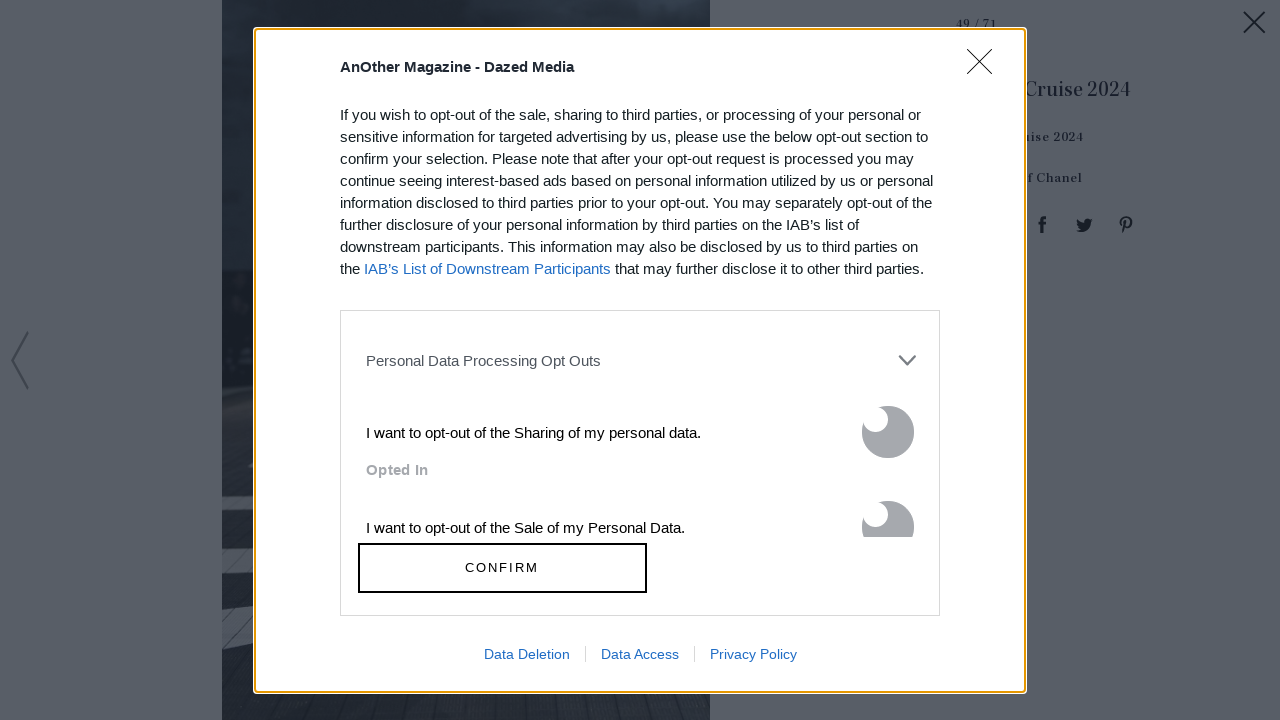

--- FILE ---
content_type: text/html; charset=utf-8
request_url: https://www.anothermag.com/fashion-beauty/gallery/12983/chanel-cruise-2024/48
body_size: 40227
content:

<!DOCTYPE html>
<html lang="en" id="html" data-isproduction="true" data-sitebaseurl="https://www.anothermag.com/"><head><meta charset="utf-8" /><title>Chanel Cruise 2024 | AnOther</title><meta name="author" content="AnOther" /><meta name="description" content="A thought-provoking blend of high fashion, art and culture brought to you by the creators of AnOther Magazine" /><meta name="viewport" content="width=device-width, initial-scale=1, minimum-scale=1, maximum-scale=1"><link rel="alternate" type="application/atom+xml" title="AnOther" href="https://www.anothermag.com/Feed" /><link rel="canonical" href="https://www.anothermag.com/fashion-beauty/gallery/12983/chanel-cruise-2024/48" /><script async id="ebx" src="//applets.ebxcdn.com/ebx.js"></script><script src="https://cdnjs.cloudflare.com/ajax/libs/Swiper/3.4.2/js/swiper.jquery.min.js"></script><link rel="stylesheet" href="https://cdnjs.cloudflare.com/ajax/libs/Swiper/3.4.2/css/swiper.min.css"><meta name="ahrefs-site-verification" content="debf75f21fc4e16fb832e869976daffd1a5752328ffd454d8f64fb19173c449e"><meta property="fb:app_id" content="279251508783"/><meta property="og:site_name" content="AnOther"/><meta property="og:title" content="Chanel Cruise 2024"/><meta property="og:type" content="article"/><meta property="og:url" content="https://www.anothermag.com/fashion-beauty/gallery/12983/chanel-cruise-2024/48"/><meta property="og:image" content="https://images-prod.anothermag.com/1077/0-186-1077-718/azure/another-prod/430/4/434248.jpg"/><link rel="prev" href="/fashion-beauty/gallery/12983/chanel-cruise-2024/47"/><link rel="next" href="/fashion-beauty/gallery/12983/chanel-cruise-2024/49"/><link rel="stylesheet" href="/assets/css/gallery.css?version=20260123-26" /><link rel="stylesheet" href="/assets/css/site.css?version=20260123-26" /><link rel="apple-touch-icon-precomposed" href="/apple-touch-icon-precomposed.png"><link rel="icon" sizes="192x192" href="/chrome-icon.png"><script type="text/javascript" async="true">
(function () {
var host = "anothermag.com";
var element = document.createElement('script');
var firstScript = document.getElementsByTagName('script')[0];
var url = 'https://cmp.inmobi.com'
.concat('/choice/', 'dYw4UCDWeYJQg', '/', host, '/choice.js?tag_version=V3');
var uspTries = 0;
var uspTriesLimit = 3;
element.async = true;
element.type = 'text/javascript';
element.src = url;
firstScript.parentNode.insertBefore(element, firstScript);
function makeStub() {
var TCF_LOCATOR_NAME = '__tcfapiLocator';
var queue = [];
var win = window;
var cmpFrame;
function addFrame() {
var doc = win.document;
var otherCMP = !!(win.frames[TCF_LOCATOR_NAME]);
if (!otherCMP) {
if (doc.body) {
var iframe = doc.createElement('iframe');
iframe.style.cssText = 'display:none';
iframe.name = TCF_LOCATOR_NAME;
doc.body.appendChild(iframe);
} else {
setTimeout(addFrame, 5);
}
}
return !otherCMP;
}
function tcfAPIHandler() {
var gdprApplies;
var args = arguments;
if (!args.length) {
return queue;
} else if (args[0] === 'setGdprApplies') {
if (
args.length > 3 &&
args[2] === 2 &&
typeof args[3] === 'boolean'
) {
gdprApplies = args[3];
if (typeof args[2] === 'function') {
args[2]('set', true);
}
}
} else if (args[0] === 'ping') {
var retr = {
gdprApplies: gdprApplies,
cmpLoaded: false,
cmpStatus: 'stub'
};
if (typeof args[2] === 'function') {
args[2](retr);
}
} else {
if (args[0] === 'init' && typeof args[3] === 'object') {
args[3] = Object.assign(args[3], { tag_version: 'V3' });
}
queue.push(args);
}
}
function postMessageEventHandler(event) {
var msgIsString = typeof event.data === 'string';
var json = {};
try {
if (msgIsString) {
json = JSON.parse(event.data);
} else {
json = event.data;
}
} catch (ignore) { }
var payload = json.__tcfapiCall;
if (payload) {
window.__tcfapi(
payload.command,
payload.version,
function (retValue, success) {
var returnMsg = {
__tcfapiReturn: {
returnValue: retValue,
success: success,
callId: payload.callId
}
};
if (msgIsString) {
returnMsg = JSON.stringify(returnMsg);
}
if (event && event.source && event.source.postMessage) {
event.source.postMessage(returnMsg, '*');
}
},
payload.parameter
);
}
}
while (win) {
try {
if (win.frames[TCF_LOCATOR_NAME]) {
cmpFrame = win;
break;
}
} catch (ignore) { }
if (win === window.top) {
break;
}
win = win.parent;
}
if (!cmpFrame) {
addFrame();
win.__tcfapi = tcfAPIHandler;
win.addEventListener('message', postMessageEventHandler, false);
}
};
makeStub();
function makeGppStub() {
const CMP_ID = 10;
const SUPPORTED_APIS = [
'2:tcfeuv2',
'6:uspv1',
'7:usnatv1',
'8:usca',
'9:usvav1',
'10:uscov1',
'11:usutv1',
'12:usctv1'
];
window.__gpp_addFrame = function (n) {
if (!window.frames[n]) {
if (document.body) {
var i = document.createElement("iframe");
i.style.cssText = "display:none";
i.name = n;
document.body.appendChild(i);
} else {
window.setTimeout(window.__gpp_addFrame, 10, n);
}
}
};
window.__gpp_stub = function () {
var b = arguments;
__gpp.queue = __gpp.queue || [];
__gpp.events = __gpp.events || [];
if (!b.length || (b.length == 1 && b[0] == "queue")) {
return __gpp.queue;
}
if (b.length == 1 && b[0] == "events") {
return __gpp.events;
}
var cmd = b[0];
var clb = b.length > 1 ? b[1] : null;
var par = b.length > 2 ? b[2] : null;
if (cmd === "ping") {
clb(
{
gppVersion: "1.1", // must be “Version.Subversion”, current: “1.1”
cmpStatus: "stub", // possible values: stub, loading, loaded, error
cmpDisplayStatus: "hidden", // possible values: hidden, visible, disabled
signalStatus: "not ready", // possible values: not ready, ready
supportedAPIs: SUPPORTED_APIS, // list of supported APIs
cmpId: CMP_ID, // IAB assigned CMP ID, may be 0 during stub/loading
sectionList: [],
applicableSections: [-1],
gppString: "",
parsedSections: {},
},
true
);
} else if (cmd === "addEventListener") {
if (!("lastId" in __gpp)) {
__gpp.lastId = 0;
}
__gpp.lastId++;
var lnr = __gpp.lastId;
__gpp.events.push({
id: lnr,
callback: clb,
parameter: par,
});
clb(
{
eventName: "listenerRegistered",
listenerId: lnr, // Registered ID of the listener
data: true, // positive signal
pingData: {
gppVersion: "1.1", // must be “Version.Subversion”, current: “1.1”
cmpStatus: "stub", // possible values: stub, loading, loaded, error
cmpDisplayStatus: "hidden", // possible values: hidden, visible, disabled
signalStatus: "not ready", // possible values: not ready, ready
supportedAPIs: SUPPORTED_APIS, // list of supported APIs
cmpId: CMP_ID, // list of supported APIs
sectionList: [],
applicableSections: [-1],
gppString: "",
parsedSections: {},
},
},
true
);
} else if (cmd === "removeEventListener") {
var success = false;
for (var i = 0; i < __gpp.events.length; i++) {
if (__gpp.events[i].id == par) {
__gpp.events.splice(i, 1);
success = true;
break;
}
}
clb(
{
eventName: "listenerRemoved",
listenerId: par, // Registered ID of the listener
data: success, // status info
pingData: {
gppVersion: "1.1", // must be “Version.Subversion”, current: “1.1”
cmpStatus: "stub", // possible values: stub, loading, loaded, error
cmpDisplayStatus: "hidden", // possible values: hidden, visible, disabled
signalStatus: "not ready", // possible values: not ready, ready
supportedAPIs: SUPPORTED_APIS, // list of supported APIs
cmpId: CMP_ID, // CMP ID
sectionList: [],
applicableSections: [-1],
gppString: "",
parsedSections: {},
},
},
true
);
} else if (cmd === "hasSection") {
clb(false, true);
} else if (cmd === "getSection" || cmd === "getField") {
clb(null, true);
}
//queue all other commands
else {
__gpp.queue.push([].slice.apply(b));
}
};
window.__gpp_msghandler = function (event) {
var msgIsString = typeof event.data === "string";
try {
var json = msgIsString ? JSON.parse(event.data) : event.data;
} catch (e) {
var json = null;
}
if (typeof json === "object" && json !== null && "__gppCall" in json) {
var i = json.__gppCall;
window.__gpp(
i.command,
function (retValue, success) {
var returnMsg = {
__gppReturn: {
returnValue: retValue,
success: success,
callId: i.callId,
},
};
event.source.postMessage(msgIsString ? JSON.stringify(returnMsg) : returnMsg, "*");
},
"parameter" in i ? i.parameter : null,
"version" in i ? i.version : "1.1"
);
}
};
if (!("__gpp" in window) || typeof window.__gpp !== "function") {
window.__gpp = window.__gpp_stub;
window.addEventListener("message", window.__gpp_msghandler, false);
window.__gpp_addFrame("__gppLocator");
}
};
makeGppStub();
var uspStubFunction = function () {
var arg = arguments;
if (typeof window.__uspapi !== uspStubFunction) {
setTimeout(function () {
if (typeof window.__uspapi !== 'undefined') {
window.__uspapi.apply(window.__uspapi, arg);
}
}, 500);
}
};
var checkIfUspIsReady = function () {
uspTries++;
if (window.__uspapi === uspStubFunction && uspTries < uspTriesLimit) {
console.warn('USP is not accessible');
} else {
clearInterval(uspInterval);
}
};
if (typeof window.__uspapi === 'undefined') {
window.__uspapi = uspStubFunction;
var uspInterval = setInterval(checkIfUspIsReady, 6000);
}
})();
</script><script type="text/javascript">
var googletag = googletag || {};
googletag.cmd = googletag.cmd || [];
var gads = document.createElement('script');
var useSSL = 'https:' == document.location.protocol;
gads.src = (useSSL ? 'https:' : 'http:') + '//securepubads.g.doubleclick.net/tag/js/gpt.js';
var node = document.getElementsByTagName('script')[0];
node.parentNode.insertBefore(gads, node);
</script><style>
.hidden {
display: none !important;
}
</style><script type="application/ld+json">
{
"@context":"http://schema.org",
"@type":"Organization",
"name":"AnOther Magazine",
"url":"http://www.anothermag.com/",
"logo":	{
"@context": "http://schema.org",
"@type": "ImageObject",
"url": "http://www.anothermag.com/content/images/logo-238x60.png",
"width": "160",
"height": "60"
},
"sameAs":["https://www.facebook.com/AnotherMagazine","https://twitter.com/anothermagazine","https://www.instagram.com/anothermagazine/", "https://uk.pinterest.com/anothermagazine/"]
}
</script><script async='async' src='//cdn.adsafeprotected.com/iasPET.1.js'></script><script>
(function (w, d, s, l, i) {
w[l] = w[l] || []; w[l].push({
'gtm.start':
new Date().getTime(), event: 'gtm.js'
}); var f = d.getElementsByTagName(s)[0],
j = d.createElement(s), dl = l != 'dataLayer' ? '&l=' + l : ''; j.async = true; j.src =
'https://www.googletagmanager.com/gtm.js?id=' + i + dl; f.parentNode.insertBefore(j, f);
})(window, document, 'script', 'dataLayer', 'GTM-WZ358H8');</script>
                              <script>!function(e){var n="https://s.go-mpulse.net/boomerang/";if("False"=="True")e.BOOMR_config=e.BOOMR_config||{},e.BOOMR_config.PageParams=e.BOOMR_config.PageParams||{},e.BOOMR_config.PageParams.pci=!0,n="https://s2.go-mpulse.net/boomerang/";if(window.BOOMR_API_key="PU4ZF-VMRYV-JY5AT-EELFT-48Q8D",function(){function e(){if(!o){var e=document.createElement("script");e.id="boomr-scr-as",e.src=window.BOOMR.url,e.async=!0,i.parentNode.appendChild(e),o=!0}}function t(e){o=!0;var n,t,a,r,d=document,O=window;if(window.BOOMR.snippetMethod=e?"if":"i",t=function(e,n){var t=d.createElement("script");t.id=n||"boomr-if-as",t.src=window.BOOMR.url,BOOMR_lstart=(new Date).getTime(),e=e||d.body,e.appendChild(t)},!window.addEventListener&&window.attachEvent&&navigator.userAgent.match(/MSIE [67]\./))return window.BOOMR.snippetMethod="s",void t(i.parentNode,"boomr-async");a=document.createElement("IFRAME"),a.src="about:blank",a.title="",a.role="presentation",a.loading="eager",r=(a.frameElement||a).style,r.width=0,r.height=0,r.border=0,r.display="none",i.parentNode.appendChild(a);try{O=a.contentWindow,d=O.document.open()}catch(_){n=document.domain,a.src="javascript:var d=document.open();d.domain='"+n+"';void(0);",O=a.contentWindow,d=O.document.open()}if(n)d._boomrl=function(){this.domain=n,t()},d.write("<bo"+"dy onload='document._boomrl();'>");else if(O._boomrl=function(){t()},O.addEventListener)O.addEventListener("load",O._boomrl,!1);else if(O.attachEvent)O.attachEvent("onload",O._boomrl);d.close()}function a(e){window.BOOMR_onload=e&&e.timeStamp||(new Date).getTime()}if(!window.BOOMR||!window.BOOMR.version&&!window.BOOMR.snippetExecuted){window.BOOMR=window.BOOMR||{},window.BOOMR.snippetStart=(new Date).getTime(),window.BOOMR.snippetExecuted=!0,window.BOOMR.snippetVersion=12,window.BOOMR.url=n+"PU4ZF-VMRYV-JY5AT-EELFT-48Q8D";var i=document.currentScript||document.getElementsByTagName("script")[0],o=!1,r=document.createElement("link");if(r.relList&&"function"==typeof r.relList.supports&&r.relList.supports("preload")&&"as"in r)window.BOOMR.snippetMethod="p",r.href=window.BOOMR.url,r.rel="preload",r.as="script",r.addEventListener("load",e),r.addEventListener("error",function(){t(!0)}),setTimeout(function(){if(!o)t(!0)},3e3),BOOMR_lstart=(new Date).getTime(),i.parentNode.appendChild(r);else t(!1);if(window.addEventListener)window.addEventListener("load",a,!1);else if(window.attachEvent)window.attachEvent("onload",a)}}(),"".length>0)if(e&&"performance"in e&&e.performance&&"function"==typeof e.performance.setResourceTimingBufferSize)e.performance.setResourceTimingBufferSize();!function(){if(BOOMR=e.BOOMR||{},BOOMR.plugins=BOOMR.plugins||{},!BOOMR.plugins.AK){var n=""=="true"?1:0,t="",a="aoi33fixfuxmw2ls64gq-f-f89cf6c21-clientnsv4-s.akamaihd.net",i="false"=="true"?2:1,o={"ak.v":"39","ak.cp":"1554345","ak.ai":parseInt("992376",10),"ak.ol":"0","ak.cr":7,"ak.ipv":4,"ak.proto":"h2","ak.rid":"43c1ef09","ak.r":47370,"ak.a2":n,"ak.m":"dscb","ak.n":"essl","ak.bpcip":"3.145.189.0","ak.cport":49730,"ak.gh":"23.208.24.75","ak.quicv":"","ak.tlsv":"tls1.3","ak.0rtt":"","ak.0rtt.ed":"","ak.csrc":"-","ak.acc":"","ak.t":"1769142029","ak.ak":"hOBiQwZUYzCg5VSAfCLimQ==noC9989Ld2HXjnWkDVzunsschoXUKVXlFqWROZmD3hnZTG5/x5mEHIzlgYttoojkl5bmwyqJJYqX2S9HwmRwcSOu0QxDdzS/nAn8qrQe4XS5Y+hEErG9hfzzaUGXssAo3qYofDp3OOKueBCxHZLyLz1legj5DmYYVxqXyKBo76t2DUWp6EagKCyqXnQ5CU0N++LWOcjvr9WkRCHrGQRcOYu7cA9Zy8nDiNvKb/Y4VxOybExYYxx54S2zWU4xln0f9DRUcBjGskCi6q9GUIPok/aAUL7gsL/ZAW6A8Kd+HkRN4sQXCdbBW4p3Osach7ChiMAADNV0BcRArfANjtYW0Bozqh7C5fzQ1BoGliKSa1xPIlpXB/KXHVsLf8Ta3OxiCofzcIeKGt5nM+IzEiC7hRipS/2Egqox71v6JUyVMLg=","ak.pv":"14","ak.dpoabenc":"","ak.tf":i};if(""!==t)o["ak.ruds"]=t;var r={i:!1,av:function(n){var t="http.initiator";if(n&&(!n[t]||"spa_hard"===n[t]))o["ak.feo"]=void 0!==e.aFeoApplied?1:0,BOOMR.addVar(o)},rv:function(){var e=["ak.bpcip","ak.cport","ak.cr","ak.csrc","ak.gh","ak.ipv","ak.m","ak.n","ak.ol","ak.proto","ak.quicv","ak.tlsv","ak.0rtt","ak.0rtt.ed","ak.r","ak.acc","ak.t","ak.tf"];BOOMR.removeVar(e)}};BOOMR.plugins.AK={akVars:o,akDNSPreFetchDomain:a,init:function(){if(!r.i){var e=BOOMR.subscribe;e("before_beacon",r.av,null,null),e("onbeacon",r.rv,null,null),r.i=!0}return this},is_complete:function(){return!0}}}}()}(window);</script></head><body id="body" class="body document-ready window-load no-sticky" data-facebooknamespace="anothermagazine"><svg xmlns="http://www.w3.org/2000/svg" class="hidden"><symbol id="another-logo" class="logo another-logo lastTouch-2022-09-07" xml:space="preserve" style="enable-background:new 0 0 2532.02 500" viewBox="0 0 2532 500"><path fill="currentColor" d="M790.4 262.9c0-25.8-32.5-71.2-90.8-71.2-29.8 0-65.7 16.3-103.7 52.2v-54.2a1574.9 1574.9 0 0 0-127.3 40v4L505 263v191l-37.9 33.9v4h166v-4l-37.3-33.9V271c8.8-6.8 26.5-21 52.9-21 35.2 0 50.8 20.3 50.8 39.3v164.6L663 487.8v4h165.3v-4l-38-33.9V263zM1081.6 35.2c-125.3 0-235.8 99-235.8 238.5S959.7 500 1085.8 500c119.9 0 234.4-95.5 234.4-239.8 0-137.6-109-225-238.5-225zm2.7 423.5c-61.6 0-126.7-73.2-126.7-190.4 0-117.9 62.4-193.1 124-193.1 60.3 0 127.4 73.2 127.4 193 0 118-62.3 190.5-124.7 190.5zM1584.7 248l29.8-46.8h-134.8V139l-131.4 104.3v4.8h39.3v174c0 34.6 29.1 76.6 94.1 76.6 61 0 101.7-47.4 113.9-65.7l-2.7-4c-10.2 4-31.9 9.4-54.2 9.4-47.5 0-59-22.3-59-44.7V248h105zM1940.4 262.9c0-25.8-32.5-71.2-90.8-71.2-29.1 0-65.7 16.3-103.7 52.2V0a1134 1134 0 0 0-130.7 45.4v4l40 31.9v372.6l-38 33.9v4h166v-4l-37.3-33.9V271.7a82 82 0 0 1 52.9-21.7c34.5 0 50.8 20.3 50.8 39.3v164.6l-36.6 33.9v4h165.3v-4l-38-33.9V263zM2446 268.3c21 0 46 12.9 57.6 19l28.4-85.4c-8.8-4-35.2-11.5-53.5-11.5-13.5 0-38.6 27-66.4 65.7v-66.4a1574.7 1574.7 0 0 0-127.3 40v4l36.5 29.2v190.4l-38 34.5v4h187.8v-4l-59-36.6V279.8c7.5-6 21.7-11.5 33.9-11.5zM225.6 38.6h-23L41.3 447.2 0 487.8v4h138.9v-4l-49.5-44 33.3-85.5h132l38 88.9-47.4 40.6v4H441v-4l-40.7-40.6L225.6 38.6zm-39.3 156.5L239.1 321H137.3l49-125.9zM2191.2 436.3c-85.4 0-113.5-60.4-112.3-119.5h185v-2.7c-15-52-48.5-122.4-125.6-122.4-67.8 0-144.3 64.4-144.3 159.2 0 88.1 59.6 147.7 142.3 147.7 67.7 0 115.8-48 131.4-71.1l-2.7-4.7c-15 6-43.4 13.5-73.8 13.5zM2134.8 227c37.6 0 45 58.8 45 58.8H2082c7.8-33.3 27.3-58.8 52.8-58.8z" /></symbol></svg><noscript><iframe src="https://www.googletagmanager.com/ns.html?id=GTM-WZ358H8" height="0" width="0" style="display:none;visibility:hidden"></iframe></noscript><svg xmlns="http://www.w3.org/2000/svg" style="display:none;"><symbol id="icon-menu" viewBox="0 0 45 45"><path d="M11.0044449,14 C11.0044448,14 33.0044451,14 33.0044449,14 C34.5044451,15.5 33.0044449,17 33.0044449,17 L11.0044449,17 C11.0044449,17 10.0044449,15.5 11.0044449,14 Z" id="Rectangle-13-Copy-2"></path><path d="M11.0044235,20.5 C11.0044235,20.5 33.0033665,20.5 33.0033663,20.5 C34.5032944,22 33.0033663,23.5 33.0033663,23.5 L11.0044235,23.5 C11.0044235,23.5 10.0044716,22 11.0044235,20.5 Z" id="Rectangle-13-Copy-3"></path><path d="M11.0044235,27 C11.0044235,27 33.0033665,27 33.0033663,27 C34.5032944,28.5 33.0033663,30 33.0033663,30 L11.0044235,30 C11.0044235,30 10.0044716,28.5 11.0044235,27 Z" id="Rectangle-13-Copy-4"></path></symbol><symbol id="anotherloves-logo" viewBox="0 0 122 122"><g id="Page-1" stroke="none" stroke-width="1" fill="none" fill-rule="evenodd"><g id="Artboard" transform="translate(-682.000000, -139.000000)"><g id="AnotherLoves" transform="translate(683.000000, 140.000000)"><circle id="Oval" stroke="#000000" stroke-linecap="square" cx="60" cy="60" r="60"></circle><g id="AnOther" transform="translate(9.411765, 41.176471)" fill="#000000" fill-rule="nonzero"><path d="M11.6862219,12.0175511 L8.83138175,5.48351851 L5.97654165,12.0175511 L11.6862219,12.0175511 Z M11.7123648,18.4495103 L13.7291038,16.7137631 L12.367126,13.5489858 L5.34792341,13.5489858 L3.98611527,16.6373319 L6.10759573,18.4495103 L0.109834186,18.4495103 L2.25745756,16.5607354 L9.77422422,0.0724606621 L17.264848,16.5862125 L19.4386143,18.4495103 L11.7123648,18.4495103 Z" id="Fill-9"></path><path d="M30.0190248,16.8414791 L30.0190248,10.7925028 C30.0190248,8.80148893 29.1546111,8.11228546 27.4785787,8.11228546 C26.6404777,8.11228546 25.6974654,8.31659807 24.6760245,8.64846127 L24.6760245,16.8414791 L26.5618792,18.4495103 L19.8046151,18.4495103 L21.6903,16.8414791 L21.6903,8.95468199 L19.8832136,8.03568893 L24.6760245,5.89181283 L24.6760245,8.16340493 C26.2999408,6.88723702 27.95,6.04500592 29.8095421,6.04500592 C31.7738255,6.04500592 33.0047493,7.09138422 33.0047493,9.72031658 L33.0047493,16.8414791 L34.8904343,18.4495103 L28.1333399,18.4495103 L30.0190248,16.8414791" id="Fill-10"></path><path d="M49.0065891,10.4861166 L49.0065891,8.4952682 C49.0065891,5.30484838 47.8277813,1.29750907 43.8993841,1.29750907 C39.9706474,1.29750907 38.7921792,5.30484838 38.7921792,8.4952682 L38.7921792,10.4861166 C38.7921792,13.7020135 39.9706474,17.6837103 43.8993841,17.6837103 C47.8277813,17.6837103 49.0065891,13.7020135 49.0065891,10.4861166 Z M34.784844,9.49052698 C34.784844,4.97298517 37.9800513,0.225488317 43.8993841,0.225488317 C49.8185471,0.225488317 53.0137545,4.97298517 53.0137545,9.49052698 C53.0137545,14.0083996 49.7924043,18.7557311 43.8993841,18.7557311 C38.006364,18.7557311 34.784844,14.0083996 34.784844,9.49052698 Z" id="Fill-11"></path><path d="M56.5751322,15.3866411 L56.5751322,7.57644048 L53.9034623,7.57644048 L59.5606869,2.675916 L59.5606869,6.35122667 L63.5417094,6.35122667 L63.5417094,7.57644048 L59.5606869,7.57644048 L59.5606869,15.5907883 C59.5606869,16.7648826 60.1368496,17.2242964 61.105835,17.2242964 C62.1011331,17.2242964 62.913261,16.8925986 63.5153968,16.3564228 C62.913261,17.9133345 61.3153178,18.7557311 59.5606869,18.7557311 C57.7534307,18.7557311 56.5751322,17.989931 56.5751322,15.3866411" id="Fill-12"></path><path d="M73.6245558,16.8414791 L73.6245558,10.6393097 C73.6245558,8.4952682 72.5508291,8.11228546 71.2674496,8.11228546 C70.3507501,8.11228546 69.5649349,8.26547853 68.4389222,8.64846127 L68.4389222,16.8414791 L70.3246072,18.4495103 L63.5673431,18.4495103 L65.4530281,16.8414791 L65.4530281,3.339477 L63.6459416,2.36952982 L68.4389222,0.225488317 L68.4389222,8.16340493 C70.1412673,6.78516349 71.7390406,6.04500592 73.6245558,6.04500592 C75.5104109,6.04500592 76.6102806,6.93835656 76.6102806,9.49052698 L76.6102806,16.8414791 L78.4961353,18.4495103 L71.7390406,18.4495103 L73.6245558,16.8414791" id="Fill-13"></path><path d="M81.0622145,10.4861166 L86.6668141,10.4861166 C86.6668141,8.80148893 85.8550254,7.11702669 83.9693407,7.11702669 C82.5026216,7.11702669 81.2192419,8.188882 81.0622145,10.4861166 Z M89.4955112,14.0083996 C89.4955112,16.4586619 87.5836836,18.7557311 84.3098773,18.7557311 C80.7216679,18.7557311 78.3121157,16.1777527 78.3121157,12.5024421 C78.3121157,8.72489239 80.7216679,6.04500592 84.2574218,6.04500592 C87.4264863,6.04500592 89.6527084,8.188882 89.6527084,11.5579719 L81.0622145,11.5579719 C81.2716973,14.595364 83.1049267,16.3054688 85.5144888,16.3054688 C87.2954326,16.3054688 88.709866,15.3866411 89.4955112,14.0083996 Z" id="Fill-14"></path><path d="M101.018934,8.01021187 C101.018934,9.08239807 100.259601,9.79691311 99.2379906,9.79691311 C97.9809235,9.79691311 97.5356451,8.72489239 96.4356062,8.72489239 C95.5711922,8.72489239 95.0474854,9.33766473 95.0474854,10.3329235 L95.0474854,16.8414791 L96.9333401,18.4495103 L90.1760754,18.4495103 L92.061761,16.8414791 L92.061761,8.95468199 L90.2546745,8.03568893 L95.0474854,5.89181283 L95.0474854,8.54622226 C96.0427833,6.96383355 97.4570468,6.12160246 98.7927122,6.12160246 C100.023806,6.12160246 101.018934,6.86176003 101.018934,8.01021187" id="Fill-15"></path></g><path d="M42.2626323,79.2296535 C41.244537,82.7107172 38.2920608,85.650282 36.5103941,85.650282 C35.5177512,85.650282 34.9323464,84.9540693 35.5432036,82.9685737 L39.4883227,69.9468171 L37.910275,69.1216661 L42.8989418,67.0588235 L37.910275,83.3295729 L42.2626323,79.2296535 Z M43.2298228,81.2409347 C43.2298228,77.3730862 46.6149895,72.886382 50.1274181,72.886382 C52.2654182,72.886382 53.8434658,74.7429492 53.8434658,77.3730862 C53.8434658,81.2409347 50.4582991,85.727639 46.9458704,85.727639 C44.8078704,85.727639 43.2298228,83.8710717 43.2298228,81.2409347 Z M46.8949657,84.7219984 C48.7529895,84.7219984 51.1964181,79.7711523 51.1964181,75.9548751 C51.1964181,74.7171636 50.9418943,73.8920226 50.1783229,73.8920226 C48.320299,73.8920226 45.8768704,78.8428687 45.8768704,82.6591459 C45.8768704,83.8968574 46.1313942,84.7219984 46.8949657,84.7219984 Z M60.9701326,83.2264303 L56.5159658,85.8823529 C57.7885849,82.272361 58.526704,76.7542305 58.0685611,74.8203062 L54.9124658,76.34166 C56.2868944,74.1756648 58.0176564,72.886382 59.2393707,72.886382 C60.3338231,72.886382 60.7665135,73.8662369 60.7665135,75.7228042 C60.7665135,77.3730862 60.4865373,80.4415794 59.8756802,82.7365028 C63.2862993,81.0604351 64.4062041,78.5334408 64.4062041,76.5737309 C64.4062041,74.8976632 62.5227279,74.9750201 62.5227279,74.6913779 C62.5227279,73.5825947 63.4390136,72.886382 64.5080136,72.886382 C65.6788232,72.886382 66.6460136,73.6599517 66.6460136,75.284448 C66.6460136,78.0435133 64.1771327,81.3182917 60.9701326,83.2264303 Z M71.5583233,83.7163578 C72.7291328,83.7163578 74.4598947,82.7365028 76.3688233,80.3126511 C75.8852281,83.4585012 73.3145376,85.650282 70.7438471,85.650282 C68.7331089,85.650282 67.3841327,84.3352135 67.3841327,81.8082192 C67.3841327,79.2296535 68.8094661,76.8315874 70.9729185,74.9750201 C72.1182756,73.9951652 73.6708709,72.9895246 75.147109,72.9895246 C76.6997043,72.9895246 77.5905376,74.0725222 77.5905376,75.2586624 C77.5905376,77.6309428 73.9508471,79.3585818 70.4384185,80.1837228 C69.8275613,82.2465753 70.1329899,83.7163578 71.5583233,83.7163578 Z M70.6929423,79.3585818 C74.2053709,78.3529412 74.7907757,76.8831587 74.7907757,76.186946 C74.7907757,75.5680902 74.3326328,74.4335214 73.6199662,74.4335214 C72.7291328,74.4335214 71.7619423,76.109589 70.6929423,79.3585818 Z M80.8738948,85.727639 C78.9649662,85.727639 77.7687043,84.6962127 77.7687043,83.4842869 C77.7687043,82.272361 78.7358948,81.6792909 79.4994663,81.6792909 C80.1103234,81.6792909 80.0339663,84.9540693 81.6629187,84.9540693 C82.2483234,84.9540693 82.7319187,84.5414988 82.7319187,83.5616438 C82.7319187,81.2151491 79.9067044,78.7139404 79.9067044,76.4705882 C79.9067044,74.536664 81.9683472,72.886382 84.0045378,72.886382 C85.6334902,72.886382 87.0588235,73.9693795 87.0588235,75.2070911 C87.0588235,76.0322321 86.4479664,76.5737309 85.4298711,76.5737309 C84.9971806,76.5737309 84.6662997,73.711523 83.1646092,73.711523 C82.6810139,73.711523 82.2483234,74.0209508 82.2483234,74.8203062 C82.2483234,76.8831587 85.2771568,79.564867 85.2771568,82.1176471 C85.2771568,84.1804996 83.2918711,85.727639 80.8738948,85.727639 Z" id="loves" fill="#000000"></path></g></g></g></symbol><symbol id="collapse-up" stroke="none" stroke-width="1" fill="none" fill-rule="evenodd" viewBox="0 0 45 45"><g id="close-menu" fill="#000000"><polygon id="arrow" points="9 26.879 11.206 29 22.122 18.508 33.037 29 35.243 26.879 22.122 14.258"></polygon></g></symbol><symbol id="icon-arrow-left" viewBox="0 0 19 63"><g id="Icon-/-Action-/-Arrow-Large-right-BLK-Copy" fill-rule="evenodd"><polygon id="Shape" fill-rule="nonzero" transform="translate(9.370000, 31.369318) rotate(180.000000) translate(-9.370000, -31.369318) " points="15.7 31.369318 0 2.77092178 1.51999989 1.77635684e-14 17.4799999 29.0740023 18.74 31.369318 18.1099999 32.516976 17.4799999 33.664634 1.51999989 62.7386363 1.30034872e-16 59.9677142"></polygon></g></symbol><symbol id="icon-arrow-right" viewBox="0 0 19 63"><g id="Symbols" fill-rule="evenodd"><g id="Icon-/-Action-/-Arrow-Large-right-BLK" fill-rule="nonzero"><polygon id="Shape" points="15.7 31.369318 0 2.77092178 1.51999989 1.77635684e-14 17.4799999 29.0740023 18.74 31.369318 18.1099999 32.516976 17.4799999 33.664634 1.51999989 62.7386363 1.30034872e-16 59.9677142"></polygon></g></g></symbol><symbol id="icon-tiktok" viewBox="-13 -13 58 58"><path xmlns="http://www.w3.org/2000/svg" d="M16.656 1.029c1.637-0.025 3.262-0.012 4.886-0.025 0.054 2.031 0.878 3.859 2.189 5.213l-0.002-0.002c1.411 1.271 3.247 2.095 5.271 2.235l0.028 0.002v5.036c-1.912-0.048-3.71-0.489-5.331-1.247l0.082 0.034c-0.784-0.377-1.447-0.764-2.077-1.196l0.052 0.034c-0.012 3.649 0.012 7.298-0.025 10.934-0.103 1.853-0.719 3.543-1.707 4.954l0.020-0.031c-1.652 2.366-4.328 3.919-7.371 4.011l-0.014 0c-0.123 0.006-0.268 0.009-0.414 0.009-1.73 0-3.347-0.482-4.725-1.319l0.040 0.023c-2.508-1.509-4.238-4.091-4.558-7.094l-0.004-0.041c-0.025-0.625-0.037-1.25-0.012-1.862 0.49-4.779 4.494-8.476 9.361-8.476 0.547 0 1.083 0.047 1.604 0.136l-0.056-0.008c0.025 1.849-0.050 3.699-0.050 5.548-0.423-0.153-0.911-0.242-1.42-0.242-1.868 0-3.457 1.194-4.045 2.861l-0.009 0.030c-0.133 0.427-0.21 0.918-0.21 1.426 0 0.206 0.013 0.41 0.037 0.61l-0.002-0.024c0.332 2.046 2.086 3.59 4.201 3.59 0.061 0 0.121-0.001 0.181-0.004l-0.009 0c1.463-0.044 2.733-0.831 3.451-1.994l0.010-0.018c0.267-0.372 0.45-0.822 0.511-1.311l0.001-0.014c0.125-2.237 0.075-4.461 0.087-6.698 0.012-5.036-0.012-10.060 0.025-15.083z" /></symbol></svg><svg xmlns="http://www.w3.org/2000/svg" class="hidden"><symbol id="icon-twitter" viewBox="0 0 45 45"><path d="M31.364 16.836c0.93-0.56 1.644-1.448 1.98-2.505-0.87 0.519-1.834 0.896-2.86 1.099-0.822-0.88-1.992-1.43-3.287-1.43-2.487 0-4.504 2.027-4.504 4.527 0 0.355 0.040 0.7 0.117 1.032-3.743-0.189-7.061-1.991-9.282-4.73-0.388 0.669-0.61 1.446-0.61 2.276 0 1.571 0.795 2.956 2.004 3.768-0.738-0.024-1.433-0.227-2.040-0.566-0 0.019-0 0.038-0 0.057 0 2.194 1.552 4.023 3.613 4.439-0.378 0.103-0.776 0.159-1.187 0.159-0.29 0-0.572-0.028-0.847-0.081 0.573 1.799 2.236 3.108 4.207 3.144-1.541 1.214-3.483 1.938-5.593 1.938-0.363 0-0.722-0.021-1.074-0.063 1.993 1.285 4.36 2.034 6.904 2.034 8.284 0 12.813-6.899 12.813-12.881 0-0.196-0.004-0.392-0.013-0.586 0.88-0.638 1.643-1.436 2.247-2.344-0.808 0.36-1.676 0.603-2.587 0.713z"></path></symbol><symbol id="icon-facebook" viewBox="0 0 45 45"><path d="M20.247 18.192h-2.247v3.761h2.247v11.047h4.321v-11.094h3.015l0.321-3.714h-3.336v-2.115c0-0.876 0.172-1.222 0.997-1.222h2.338v-3.855h-2.992c-3.215 0-4.665 1.451-4.665 4.231v2.962z"></path></symbol><symbol id="icon-pinterest" viewBox="0 0 45 45"><path d="M22.9663852,11 C17.0055164,11 14,15.297707 14,18.8816051 C14,21.0516178 14.8169754,22.9821529 16.5692295,23.7015669 C16.8565574,23.8196943 17.1139262,23.7056306 17.1972541,23.3857197 C17.2552213,23.1643185 17.3923361,22.6057707 17.4535082,22.3731592 C17.5375328,22.0567516 17.5049262,21.9457707 17.2730574,21.67 C16.7677951,21.0706752 16.4449344,20.2947898 16.4449344,19.1957707 C16.4449344,16.0073121 18.8171311,13.1529172 22.6220656,13.1529172 C25.9912705,13.1529172 27.8423197,15.2231592 27.8423197,17.9880127 C27.8423197,21.6258599 26.2413934,24.6961911 23.8647377,24.6961911 C22.5522541,24.6961911 21.5697377,23.6045987 21.8846557,22.2658217 C22.2617213,20.6675287 22.9921639,18.9425605 22.9921639,17.7888917 C22.9921639,16.7561529 22.440918,15.8947898 21.3001066,15.8947898 C19.9583607,15.8947898 18.8805328,17.2905987 18.8805328,19.1604586 C18.8805328,20.3514013 19.2807295,21.1568535 19.2807295,21.1568535 C19.2807295,21.1568535 17.9076311,27.0073121 17.6669836,28.0319236 C17.1876393,30.0724586 17.5949426,32.5738726 17.6293607,32.8265223 C17.6495656,32.9761783 17.8408852,33.0117707 17.9275574,32.8986879 C18.0512951,32.7362803 19.6492951,30.7523567 20.1925984,28.7699745 C20.3462951,28.2086242 21.0750656,25.3019618 21.0750656,25.3019618 C21.5109344,26.1381019 22.784959,26.8746115 24.1398033,26.8746115 C28.1729836,26.8746115 30.9092869,23.1770701 30.9092869,18.2277707 C30.9092869,14.4853885 27.7571803,11 22.9663852,11 L22.9663852,11 Z" id="Shape"></path></symbol><symbol id="icon-email" viewBox="0 0 45 45"><path d="M9,32 L36.4036888,32 L36.4702815,12 L9,12 L9,32 Z M33.3588715,14.2936832 L22.7316113,22.2926084 L12.1118096,14.2936832 L33.3588715,14.2936832 L33.3588715,14.2936832 Z M11.330744,16.5938542 L17.0246849,20.882452 L11.330744,26.485789 L11.330744,16.5938542 L11.330744,16.5938542 Z M11.354451,29.7063168 L18.8918105,22.2888075 L22.7311452,25.1806177 L26.5519005,22.3048633 L34.0729448,29.7062513 L11.354451,29.7062513 L11.354451,29.7063168 Z M34.1395375,26.5281894 L28.4194923,20.8990976 L34.1395375,16.5938542 L34.1395375,26.5281894 L34.1395375,26.5281894 Z" id="email-copy"></path></symbol><symbol id="icon-whatsapp" viewBox="0 0 45 45"><path d="M31.2307287,11.7783711 C28.7845427,9.34316113 25.5313823,8.00136875 22.0653552,8 C14.9238215,8 9.1114966,13.7791972 9.10863862,20.8827792 C9.10768596,23.1534589 9.70433391,25.3700204 10.8381062,27.3237476 L9,34 L15.8685435,32.2084517 C17.7609513,33.2348007 19.8916655,33.7757362 22.0602038,33.7766136 L22.0654964,33.7766136 C22.0659198,33.7766136 22.0651082,33.7766136 22.0655317,33.7766136 C29.2063244,33.7766136 35.0191786,27.9966443 35.0220719,20.8930623 C35.0234126,17.4505605 33.6769853,14.2135811 31.2307287,11.7783711 L31.2307287,11.7783711 Z M22.0654964,31.6006582 L22.0610859,31.6006582 C20.1287369,31.5998861 18.2334005,31.0837284 16.5800047,30.1080581 L16.1867322,29.8759327 L12.1108963,30.9390975 L13.198835,26.9875625 L12.9427456,26.5824838 C11.864757,24.8774824 11.2953834,22.9069091 11.2962302,20.8836215 C11.2985942,14.979377 16.1296078,10.1759554 22.0697657,10.1759554 C24.9461663,10.1770434 27.6500295,11.2923609 29.6832547,13.3164206 C31.7164799,15.3404803 32.8355741,18.0309439 32.8344803,20.8922551 C32.832081,26.7968856 28.0011026,31.6006582 22.0654964,31.6006582 L22.0654964,31.6006582 Z M27.9725228,23.5806831 C27.6487593,23.4195571 26.05711,22.6407406 25.7603385,22.5333467 C25.4636023,22.4259176 25.2477717,22.3722207 25.0319411,22.6944726 C24.8161458,23.0167246 24.1957166,23.7418442 24.0068427,23.9566672 C23.8180395,24.1715252 23.6291656,24.1984088 23.3054374,24.0372477 C22.9817091,23.8761217 21.9385455,23.5361813 20.7019917,22.4394647 C19.7396279,21.5858935 19.0898426,20.531608 18.9010041,20.2093561 C18.7121655,19.887069 18.8809276,19.7128171 19.0429858,19.5523579 C19.1886018,19.4081482 19.3667141,19.1763739 19.5285958,18.9883994 C19.6904423,18.8003898 19.7443912,18.6661123 19.8522888,18.4512894 C19.9602218,18.2364313 19.9062729,18.0484218 19.8253321,17.8872958 C19.7443912,17.7261698 19.0969699,16.1416531 18.8271552,15.4971491 C18.5643972,14.869386 18.2974758,14.9543184 18.0987578,14.9444915 C17.9101309,14.935156 17.6940886,14.9331906 17.4782933,14.9331906 C17.2624627,14.9331906 16.9117424,15.0137361 16.6149709,15.335988 C16.3182347,15.6582751 15.4819396,16.4370917 15.4819396,18.0215733 C15.4819396,19.6060549 16.641963,21.1368044 16.8038447,21.3516976 C16.9656912,21.5665556 19.0866671,24.8181349 22.3342526,26.2125714 C23.1066488,26.5442291 23.7097184,26.7422411 24.1798389,26.8906974 C24.9554107,27.1356328 25.6611559,27.1010982 26.2189918,27.0182365 C26.8409734,26.9258285 28.1343693,26.2394199 28.4041487,25.4874518 C28.6739282,24.7354837 28.6739282,24.0909447 28.5929873,23.9566672 C28.5120817,23.8224248 28.2962511,23.7418442 27.9725228,23.5806831 L27.9725228,23.5806831 Z" id="WhatsApp"></path></symbol><symbol id="icon-instagram" viewBox="-10 -10 44 44"><path d="M11.9962381,0.00757142857 C8.7382381,0.00757142857 8.32971429,0.0213809524 7.05019048,0.0797619048 C5.77333333,0.138 4.90128571,0.340809524 4.1382381,0.637380952 C3.34938095,0.943904762 2.68038095,1.35409524 2.01342857,2.021 C1.34652381,2.68795238 0.936333333,3.35695238 0.629809524,4.14580952 C0.333238095,4.90885714 0.130428571,5.78090476 0.0721904762,7.0577619 C0.0138095238,8.33728571 0,8.74580952 0,12.0038095 C0,15.2617619 0.0138095238,15.6702857 0.0721904762,16.9498095 C0.130428571,18.2266667 0.333238095,19.0987143 0.629809524,19.8617619 C0.936333333,20.650619 1.34652381,21.319619 2.01342857,21.9865714 C2.68038095,22.6534762 3.34938095,23.0636667 4.1382381,23.3702381 C4.90128571,23.6667619 5.77333333,23.8695714 7.05019048,23.9278095 C8.32971429,23.9861905 8.7382381,24 11.9962381,24 C15.2541905,24 15.6627143,23.9861905 16.9422381,23.9278095 C18.2190952,23.8695714 19.0911429,23.6667619 19.8541905,23.3702381 C20.6430476,23.0636667 21.3120476,22.6534762 21.979,21.9865714 C22.6459048,21.319619 23.0560952,20.650619 23.3626667,19.8617619 C23.6591905,19.0987143 23.862,18.2266667 23.9202381,16.9498095 C23.978619,15.6702857 23.9924286,15.2617619 23.9924286,12.0038095 C23.9924286,8.74580952 23.978619,8.33728571 23.9202381,7.0577619 C23.862,5.78090476 23.6591905,4.90885714 23.3626667,4.14580952 C23.0560952,3.35695238 22.6459048,2.68795238 21.979,2.021 C21.3120476,1.35409524 20.6430476,0.943904762 19.8541905,0.637380952 C19.0911429,0.340809524 18.2190952,0.138 16.9422381,0.0797619048 C15.6627143,0.0213809524 15.2541905,0.00757142857 11.9962381,0.00757142857 Z M11.9962381,2.16904762 C15.1993333,2.16904762 15.5787619,2.18128571 16.8437143,2.239 C18.0133333,2.29233333 18.6485238,2.4877619 19.0712381,2.65204762 C19.6311905,2.86966667 20.0308095,3.12961905 20.4505714,3.54942857 C20.870381,3.96919048 21.1303333,4.36880952 21.3479524,4.9287619 C21.5122381,5.35147619 21.7076667,5.98666667 21.761,7.15628571 C21.8187143,8.4212381 21.8309524,8.80066667 21.8309524,12.0038095 C21.8309524,15.2069048 21.8187143,15.5863333 21.761,16.8512857 C21.7076667,18.0209048 21.5122381,18.6560952 21.3479524,19.0788095 C21.1303333,19.6387619 20.870381,20.038381 20.4505714,20.4581429 C20.0308095,20.8779524 19.6311905,21.1379048 19.0712381,21.3555238 C18.6485238,21.5198095 18.0133333,21.7152381 16.8437143,21.7685714 C15.5789524,21.8262857 15.1995714,21.8385238 11.9962381,21.8385238 C8.79285714,21.8385238 8.41352381,21.8262857 7.14871429,21.7685714 C5.97909524,21.7152381 5.34390476,21.5198095 4.92119048,21.3555238 C4.3612381,21.1379048 3.96161905,20.8779524 3.54185714,20.4581429 C3.12209524,20.038381 2.86209524,19.6387619 2.64447619,19.0788095 C2.48019048,18.6560952 2.2847619,18.0209048 2.23142857,16.8512857 C2.17371429,15.5863333 2.16147619,15.2069048 2.16147619,12.0038095 C2.16147619,8.80066667 2.17371429,8.4212381 2.23142857,7.15628571 C2.2847619,5.98666667 2.48019048,5.35147619 2.64447619,4.9287619 C2.86209524,4.36880952 3.12204762,3.96919048 3.54185714,3.54942857 C3.96161905,3.12961905 4.3612381,2.86966667 4.92119048,2.65204762 C5.34390476,2.4877619 5.97909524,2.29233333 7.14871429,2.239 C8.41366667,2.18128571 8.79309524,2.16904762 11.9962381,2.16904762 Z"></path><path d="M11.9962381,16.0025238 C9.7877619,16.0025238 7.99747619,14.2122381 7.99747619,12.0038095 C7.99747619,9.79533333 9.7877619,8.00504762 11.9962381,8.00504762 C14.2046667,8.00504762 15.9949524,9.79533333 15.9949524,12.0038095 C15.9949524,14.2122381 14.2046667,16.0025238 11.9962381,16.0025238 Z M11.9962381,5.84357143 C8.594,5.84357143 5.836,8.60157143 5.836,12.0038095 C5.836,15.406 8.594,18.164 11.9962381,18.164 C15.3984286,18.164 18.1564286,15.406 18.1564286,12.0038095 C18.1564286,8.60157143 15.3984286,5.84357143 11.9962381,5.84357143 Z"></path><path d="M19.839381,5.60019048 C19.839381,6.3952381 19.1948571,7.03971429 18.3998095,7.03971429 C17.6048095,7.03971429 16.9602857,6.3952381 16.9602857,5.60019048 C16.9602857,4.80514286 17.6048095,4.16061905 18.3998095,4.16061905 C19.1948571,4.16061905 19.839381,4.80514286 19.839381,5.60019048"></path></symbol><symbol id="icon-tumblr" viewBox="0 0 45 45"><path d="M19.4818944,11 C19.3409209,12.1336969 19.0838294,13.0666701 18.7102443,13.8004146 C18.3370886,14.5345862 17.8419098,15.1627091 17.2243858,15.6861716 C16.6070227,16.2094738 15.8659187,16.611669 15,16.891956 L15,20.0263229 L17.4219419,20.0263229 L17.4219419,27.7362736 C17.4219419,28.7408003 17.5275378,29.5073313 17.7395349,30.0360802 C17.9510489,30.5652028 18.3315592,31.0647963 18.8798849,31.5345401 C19.4278348,32.0043374 20.0902922,32.3658431 20.8673643,32.6197515 C21.6436849,32.8730191 22.5368749,33 23.5472029,33 C24.4373867,33 25.2655121,32.911092 26.0312569,32.7336498 C26.796626,32.5555669 27.6522374,32.2461244 28.5972323,31.8037204 L28.5972323,28.3439984 C27.4889852,29.0682914 26.3751013,29.4304913 25.2559564,29.4304913 C24.625924,29.4304913 24.0660563,29.2847677 23.5773195,28.992466 C23.2079754,28.7770043 22.955125,28.4874793 22.8192514,28.1253328 C22.6833242,27.7632397 22.6157364,26.9443785 22.6157364,25.6689628 L22.6157364,20.0263229 L27.867885,20.0263229 L27.867885,16.5726349 L22.6157364,16.5726349 L22.6157364,11 L19.4818944,11 L19.4818944,11 Z"></path></symbol><symbol id="icon-search" viewBox="0 0 45 45"><path d="M33.84425,31.27 L28.285375,25.71025 C29.099125,24.428375 29.569,22.91025 29.569,21.283625 C29.569875,16.717 25.852875,13 21.2845,13 C16.716125,13 13,16.717 13,21.2845 C13,25.852875 16.716125,29.569875 21.2845,29.569875 C22.8315,29.569875 24.277875,29.14375 25.518625,28.4035 L31.115125,34 L33.84425,31.27 L33.84425,31.27 Z M16.087,21.2845 C16.087,18.420625 18.418875,16.08875 21.283625,16.08875 C24.14925,16.08875 26.481125,18.41975 26.481125,21.2845 C26.481125,24.150125 24.14925,26.481125 21.283625,26.481125 C18.418875,26.481125 16.087,24.150125 16.087,21.2845 L16.087,21.2845 Z" id="Shape"></path></symbol><symbol id="icon-minus" viewBox="0 0 45 45"><path d="M30,20 L14,20 L14,24 L30,24 L30,20 Z" transform="translate(22.000000, 22.000000) scale(-1, -1) translate(-22.000000, -22.000000) "></path></symbol><symbol id="icon-plus" viewBox="0 0 45 45"><path d="M30,20 L24,20 L24,14 L19.9697136,14 L19.9697136,20 L14,20 L14,24 L19.9697137,24 L19.9697136,30 L24.0302864,30 L24,24 L30,24 L30,20 Z" transform="translate(22.000000, 22.000000) scale(-1, -1) translate(-22.000000, -22.000000) "></path></symbol><symbol id="icon-reddit" viewBox="0 0 45 45"><path d="M32.4751936,16.1838697 C31.578655,16.1838697 30.7606847,16.5218206 30.1385967,17.0750269 C27.7471097,15.5348748 24.6560428,14.6340312 21.3464917,14.5027254 L23.1632469,8.75863625 L28.1044336,9.92209145 C28.1141201,11.5149811 29.4121098,12.8086658 31.007152,12.8086658 C32.6086519,12.8086658 33.9120231,11.5052946 33.9120231,9.90379474 C33.9120231,8.30337118 32.6086519,7 31.007152,7 C29.8146374,7 28.7878693,7.72325799 28.3422907,8.75325487 L22.8984828,7.4724855 C22.5938965,7.40037496 22.2871576,7.5747318 22.1935215,7.87286047 L20.1001632,14.4898101 C16.6227129,14.555463 13.3594417,15.4659931 10.8614033,17.0750269 C10.2393153,16.5218206 9.421345,16.1838697 8.52480644,16.1838697 C6.58105059,16.1838697 5,17.7649203 5,19.7086762 C5,20.9926744 5.69096969,22.1184599 6.72096657,22.7340902 C6.668229,23.0645072 6.64132208,23.398153 6.64132208,23.7350276 C6.64132208,26.2556678 8.02188255,28.7423152 10.7957504,30.3552061 C20.6060133,36.059473 29.3507621,30.9116411 30.2031733,30.3552061 C32.8831025,28.6062563 34.3586779,26.2556678 34.3586779,23.7350276 C34.3586779,23.398153 34.331771,23.0645072 34.2790334,22.7340902 C35.3090303,22.1184599 36,20.9926744 36,19.7086762 C36,17.7649203 34.4189494,16.1838697 32.4751936,16.1838697 Z" id="face"></path><path d="M15.8262681,19.9002534 C14.6434399,19.9002534 13.6812485,20.8624449 13.6812485,22.0463493 C13.6812485,23.2291775 14.6434399,24.191369 15.8262681,24.191369 C17.0101726,24.191369 17.972364,23.2291775 17.972364,22.0463493 C17.972364,20.8624449 17.0101726,19.9002534 15.8262681,19.9002534" id="eye1" fill="#FFFFFF"></path><path d="M25.1715793,19.8991772 C23.9876749,19.8991772 23.0244072,20.8624449 23.0244072,22.0463493 C23.0244072,23.2291775 23.9876749,24.1924452 25.1715793,24.1924452 C26.3554838,24.1924452 27.3187515,23.2291775 27.3187515,22.0463493 C27.3187515,20.8624449 26.3554838,19.8991772 25.1715793,19.8991772" id="eye2" fill="#FFFFFF"></path><path d="M20.4994619,29.6932958 C22.8102281,29.6932958 24.4580078,29.1863695 25.5041489,28.1413047 C25.7366247,27.9088289 25.7366247,27.5321321 25.5041489,27.29858 C25.2716731,27.0661042 24.8938999,27.0661042 24.6614242,27.29858 C23.8509877,28.1079401 22.4776586,28.5018574 20.4994619,28.5018574 C18.5212651,28.5018574 17.1490123,28.1079401 16.3396521,27.29858 C16.1071763,27.0661042 15.7294032,27.0661042 15.4969274,27.29858 C15.2633753,27.5310558 15.2633753,27.9088289 15.4969274,28.1413047 C16.5409159,29.1863695 18.1886956,29.6932958 20.4994619,29.6932958" id="smile" fill="#FFFFFF"></path></symbol><symbol id="icon-reddit-mobile" viewBox="0 0 45 45"><path d="M32.4751936,16.1838697 C31.578655,16.1838697 30.7606847,16.5218206 30.1385967,17.0750269 C27.7471097,15.5348748 24.6560428,14.6340312 21.3464917,14.5027254 L23.1632469,8.75863625 L28.1044336,9.92209145 C28.1141201,11.5149811 29.4121098,12.8086658 31.007152,12.8086658 C32.6086519,12.8086658 33.9120231,11.5052946 33.9120231,9.90379474 C33.9120231,8.30337118 32.6086519,7 31.007152,7 C29.8146374,7 28.7878693,7.72325799 28.3422907,8.75325487 L22.8984828,7.4724855 C22.5938965,7.40037496 22.2871576,7.5747318 22.1935215,7.87286047 L20.1001632,14.4898101 C16.6227129,14.555463 13.3594417,15.4659931 10.8614033,17.0750269 C10.2393153,16.5218206 9.421345,16.1838697 8.52480644,16.1838697 C6.58105059,16.1838697 5,17.7649203 5,19.7086762 C5,20.9926744 5.69096969,22.1184599 6.72096657,22.7340902 C6.668229,23.0645072 6.64132208,23.398153 6.64132208,23.7350276 C6.64132208,26.2556678 8.02188255,28.7423152 10.7957504,30.3552061 C20.6060133,36.059473 29.3507621,30.9116411 30.2031733,30.3552061 C32.8831025,28.6062563 34.3586779,26.2556678 34.3586779,23.7350276 C34.3586779,23.398153 34.331771,23.0645072 34.2790334,22.7340902 C35.3090303,22.1184599 36,20.9926744 36,19.7086762 C36,17.7649203 34.4189494,16.1838697 32.4751936,16.1838697 Z" id="face"></path><path d="M15.8262681,19.9002534 C14.6434399,19.9002534 13.6812485,20.8624449 13.6812485,22.0463493 C13.6812485,23.2291775 14.6434399,24.191369 15.8262681,24.191369 C17.0101726,24.191369 17.972364,23.2291775 17.972364,22.0463493 C17.972364,20.8624449 17.0101726,19.9002534 15.8262681,19.9002534" id="eye1" fill="#ff5700"></path><path d="M25.1715793,19.8991772 C23.9876749,19.8991772 23.0244072,20.8624449 23.0244072,22.0463493 C23.0244072,23.2291775 23.9876749,24.1924452 25.1715793,24.1924452 C26.3554838,24.1924452 27.3187515,23.2291775 27.3187515,22.0463493 C27.3187515,20.8624449 26.3554838,19.8991772 25.1715793,19.8991772" id="eye2" fill="#ff5700"></path><path d="M20.4994619,29.6932958 C22.8102281,29.6932958 24.4580078,29.1863695 25.5041489,28.1413047 C25.7366247,27.9088289 25.7366247,27.5321321 25.5041489,27.29858 C25.2716731,27.0661042 24.8938999,27.0661042 24.6614242,27.29858 C23.8509877,28.1079401 22.4776586,28.5018574 20.4994619,28.5018574 C18.5212651,28.5018574 17.1490123,28.1079401 16.3396521,27.29858 C16.1071763,27.0661042 15.7294032,27.0661042 15.4969274,27.29858 C15.2633753,27.5310558 15.2633753,27.9088289 15.4969274,28.1413047 C16.5409159,29.1863695 18.1886956,29.6932958 20.4994619,29.6932958" id="smile" fill="#ff5700"></path></symbol><symbol id="icon-close" viewBox="0 0 45 45"><path d="M22.799 24.213l-9.9 9.9-1.414-1.414 9.9-9.9-9.9-9.9 1.414-1.414 9.9 9.9 9.9-9.9 1.414 1.414-9.9 9.9 9.9 9.9-1.414 1.414-9.9-9.9z"></path></symbol><symbol id="icon-youtube" viewBox="0 0 45 45"><path d="M29.615,12.184 C26.011,11.938 17.984,11.939 14.385,12.184 C10.488,12.45 10.029,14.804 10,21 C10.029,27.185 10.484,29.549 14.385,29.816 C17.985,30.061 26.011,30.062 29.615,29.816 C33.512,29.55 33.971,27.196 34,21 C33.971,14.815 33.516,12.451 29.615,12.184 L29.615,12.184 Z M19,25 L19,17 L27,20.993 L19,25 L19,25 Z" id="Shape"></path></symbol></svg><svg xmlns="http://www.w3.org/2000/svg" class="hidden"><symbol id="anotherman-logo" class="logo anotherman-logo"><path d="M48.8600778,51.7757149 L40.7341845,33.4808055 L34.1180271,33.4808055 L34.1180271,60.8044113 L39.755886,60.8044113 L39.755886,43.3237192 L47.2060385,60.8044113 L50.5145531,60.8044113 L57.9651415,42.9691973 L57.9651415,60.8044113 L63.6021285,60.8044113 L63.6021285,33.4808055 L56.9864071,33.4808055 L48.8600778,51.7757149 Z M85.3775521,60.6764504 L85.4050177,60.8044113 L79.9302085,60.8044113 L79.9302085,58.4989232 C77.991922,60.8166816 75.2902663,61.3092436 73.3454404,61.3092436 C70.171638,61.3092436 66.4650901,59.7991291 66.4650901,55.543113 C66.4650901,51.9602066 69.1929036,50.0618271 74.8059127,49.7397336 L79.7043802,49.4583948 L79.7043802,48.6928202 C79.7043802,46.615646 78.4287558,45.5178988 76.0157068,45.5178988 C73.9130627,45.5178988 72.5903544,46.5052139 72.4783122,48.1595036 L72.4717728,48.2581036 L67.0593061,48.2581036 L67.0671535,48.1454804 C67.1687326,46.5994318 68.1313364,41.5563682 76.2415351,41.5563682 C81.799177,41.5563682 85.1164109,43.8333719 85.1164109,47.6472216 L85.1164109,58.3911205 C85.1164109,59.4042907 85.2450197,60.0752093 85.3775521,60.6764504 L85.3775521,60.6764504 Z M75.3111925,53.1245635 C72.6474654,53.3563832 72.1020771,54.1583302 72.1020771,55.2902587 C72.1020771,56.9901234 73.8825454,57.3477129 75.3761508,57.3477129 C77.1731856,57.3477129 79.7043802,56.4072876 79.7043802,54.3169667 L79.7043802,52.7389278 L75.3111925,53.1245635 Z M100.088214,41.5563682 C97.6607778,41.5563682 95.8502282,42.4463979 94.4058865,44.351789 L94.4058865,42.0616387 L88.9942918,42.0616387 L88.9942918,60.8044113 L94.6317147,60.8044113 L94.6317147,50.1709444 C94.6317147,47.6467833 96.0076104,45.9508626 98.0570672,45.9508626 C99.0410331,45.9508626 101.330269,46.2882939 101.330269,49.4132579 L101.330269,60.8044113 L106.969,60.8044113 L106.969,48.1152431 C106.969,44.0077844 104.396389,41.5563682 100.088214,41.5563682 L100.088214,41.5563682 Z M16.4846773,0.000174814815 L10.3860066,0.000174814815 L8.6956521e-05,27.3246571 L6.33243315,27.3246571 L8.17567994,21.6641381 L18.3575695,21.6641381 L20.2753657,27.3246571 L26.7197541,27.3246571 L16.510835,0.0702904012 L16.4846773,0.000174814815 Z M16.7802594,17.0531619 L9.82666755,17.0531619 L13.2847171,6.86273783 L16.7802594,17.0531619 Z M46.5913322,14.635927 L46.5913322,27.3246571 L40.9543452,27.3246571 L40.9543452,15.9335036 C40.9543452,12.8081013 38.6646735,12.4702319 37.6798356,12.4702319 C35.6312508,12.4702319 34.2544832,14.1665908 34.2544832,16.6903137 L34.2544832,27.3246571 L28.6170602,27.3246571 L28.6170602,8.58100792 L34.0290909,8.58100792 L34.0290909,10.8720347 C35.4725606,8.96532898 37.2839822,8.07661392 39.710546,8.07661392 C44.0191572,8.07661392 46.5913322,10.5280301 46.5913322,14.635927 L46.5913322,14.635927 Z M139.137318,8.07661392 C136.624434,8.07661392 134.673069,9.42283318 133.605834,11.8799463 L133.605834,8.58100792 L128.194239,8.58100792 L128.194239,27.3246571 L133.831662,27.3246571 L133.831662,18.1325037 C133.831662,15.1736259 135.691912,13.3361593 138.686098,13.3361593 L140.000087,13.3361593 L140.000087,8.07661392 L139.137318,8.07661392 Z M78.8093505,8.58100792 L81.6679525,8.58100792 L81.6679525,12.7585822 L78.8093505,12.7585822 L78.8093505,22.0269863 C78.8093505,22.7526826 79.0735434,23.1462063 80.4664416,23.1462063 C80.9398962,23.1462063 81.2359143,23.1045752 81.5341122,23.0405947 L81.6679525,23.0125485 L81.6679525,27.3106339 L81.5716049,27.3237806 C80.7192995,27.4307069 79.8373486,27.5411389 78.9623731,27.5411389 C75.3874858,27.5411389 73.1719276,26.7146515 73.1719276,22.6032488 L73.1719276,12.7585822 L70.6895607,12.7585822 L70.6895607,8.58100792 L73.1719276,8.58100792 L73.1719276,3.24477358 L78.8093505,3.24477358 L78.8093505,8.58100792 Z M115.662951,8.07661392 C109.680683,8.07661392 105.661114,12.0600557 105.661114,17.9883285 C105.661114,23.8749702 109.680683,27.8286128 115.662951,27.8286128 C120.415372,27.8286128 123.880397,25.7006048 125.172152,21.9884227 L125.216184,21.8591471 L119.735271,21.447218 L119.702138,21.5103221 C118.992828,22.8714409 117.616933,23.651915 115.926708,23.651915 C113.060259,23.651915 111.777659,21.4621176 111.536572,19.5370065 L125.666533,19.5370065 L125.666533,17.9883285 C125.666533,12.0600557 121.646964,8.07661392 115.662951,8.07661392 L115.662951,8.07661392 Z M115.926708,12.25375 C118.278723,12.25375 119.77102,14.1665908 120.015595,16.0075632 L111.540496,16.0075632 C111.927194,13.6543088 113.558563,12.25375 115.926708,12.25375 L115.926708,12.25375 Z M103.219728,14.635927 L103.219728,27.3246571 L97.5827407,27.3246571 L97.5827407,15.9335036 C97.5827407,12.8081013 95.2926329,12.4702319 94.308231,12.4702319 C92.2592102,12.4702319 90.8828786,14.1665908 90.8828786,16.6903137 L90.8828786,27.3246571 L85.2450197,27.3246571 L85.2450197,0.000174814815 L90.8828786,0.000174814815 L90.8828786,10.858888 C92.2286929,8.96138498 93.9686167,8.07661392 96.3389414,8.07661392 C100.647553,8.07661392 103.219728,10.5280301 103.219728,14.635927 L103.219728,14.635927 Z M59.411227,8.07661392 C53.4285223,8.07661392 49.4089538,12.0451561 49.4089538,17.951956 C49.4089538,23.8596324 53.4285223,27.8286128 59.411227,27.8286128 C65.3943678,27.8286128 69.4139362,23.8596324 69.4139362,17.951956 C69.4139362,12.0451561 65.3943678,8.07661392 59.411227,8.07661392 L59.411227,8.07661392 Z M59.411227,23.4349949 C56.8194337,23.4349949 55.2717691,21.3849904 55.2717691,17.951956 C55.2717691,14.5193599 56.8194337,12.4702319 59.411227,12.4702319 C62.0034563,12.4702319 63.551121,14.5193599 63.551121,17.951956 C63.551121,21.3849904 62.0034563,23.4349949 59.411227,23.4349949 L59.411227,23.4349949 Z" id="Fill-1"></path></symbol><symbol id="another-logo" class="logo another-logo"><path d="M16.4774497,17.3322617 L12.6964463,8.45228859 L8.91544295,17.3322617 L16.4774497,17.3322617 Z M16.5120738,26.0735134 L19.1830805,23.7145738 L17.3792517,19.4135336 L8.08288926,19.4135336 L6.27928523,23.6107013 L9.08901342,26.0735134 L1.14546644,26.0735134 L3.98981879,23.506604 L13.9451644,1.09847651 L23.8658859,23.5412282 L26.7448624,26.0735134 L16.5120738,26.0735134 Z"></path><path d="M40.757755,23.8881443 L40.757755,15.6673792 C40.757755,12.9615235 39.6129094,12.0248725 37.3931409,12.0248725 C36.2831443,12.0248725 35.0342013,12.3025403 33.6813859,12.7535537 L33.6813859,23.8881443 L36.179047,26.0735134 L27.2296007,26.0735134 L29.7270369,23.8881443 L29.7270369,13.1697181 L27.333698,11.9207752 L33.6813859,9.0071745 L33.6813859,12.0943456 C35.8321309,10.3599899 38.0175,9.21536913 40.4803121,9.21536913 C43.0818456,9.21536913 44.712104,10.6374329 44.712104,14.2102416 L44.712104,23.8881443 L47.2095403,26.0735134 L38.2603188,26.0735134 L40.757755,23.8881443"></path><path d="M65.9052383,15.2509899 L65.9052383,12.5453591 C65.9052383,8.2094698 64.3440034,2.76335906 59.1411611,2.76335906 C53.9378691,2.76335906 52.3770839,8.2094698 52.3770839,12.5453591 L52.3770839,15.2509899 C52.3770839,19.6215034 53.9378691,25.0327651 59.1411611,25.0327651 C64.3440034,25.0327651 65.9052383,19.6215034 65.9052383,15.2509899 Z M47.0696946,13.8979497 C47.0696946,7.75845638 51.3014866,1.30644631 59.1411611,1.30644631 C66.9806107,1.30644631 71.2124027,7.75845638 71.2124027,13.8979497 C71.2124027,20.0378926 66.9459866,26.4896779 59.1411611,26.4896779 C51.3363356,26.4896779 47.0696946,20.0378926 47.0696946,13.8979497 Z"></path><path d="M75.9291577,21.9109698 L75.9291577,11.2966409 L72.3907483,11.2966409 L79.8832819,4.63666107 L79.8832819,9.63153356 L85.1558221,9.63153356 L85.1558221,11.2966409 L79.8832819,11.2966409 L79.8832819,22.1884128 C79.8832819,23.784047 80.6463624,24.408406 81.9297047,24.408406 C83.247896,24.408406 84.3234933,23.9576174 85.1209732,23.2289362 C84.3234933,25.3448322 82.2071477,26.4896779 79.8832819,26.4896779 C77.4897181,26.4896779 75.9291577,25.4489295 75.9291577,21.9109698"></path><path d="M98.5097315,23.8881443 L98.5097315,15.4591846 C98.5097315,12.5453591 97.0876678,12.0248725 95.3879362,12.0248725 C94.1738423,12.0248725 93.133094,12.2330671 91.6417819,12.7535537 L91.6417819,23.8881443 L94.1392181,26.0735134 L85.1897718,26.0735134 L87.6872081,23.8881443 L87.6872081,5.53846309 L85.2938691,4.22027181 L91.6417819,1.30644631 L91.6417819,12.0943456 C93.8963993,10.2212685 96.0125201,9.21536913 98.5097315,9.21536913 C101.007393,9.21536913 102.464081,10.4294631 102.464081,13.8979497 L102.464081,23.8881443 L104.961742,26.0735134 L96.0125201,26.0735134 L98.5097315,23.8881443"></path><path d="M108.360305,15.2509899 L115.783141,15.2509899 C115.783141,12.9615235 114.707993,10.6722819 112.210557,10.6722819 C110.268007,10.6722819 108.568275,12.1289698 108.360305,15.2509899 Z M119.52952,20.0378926 C119.52952,23.3678826 116.99746,26.4896779 112.66157,26.4896779 C107.909292,26.4896779 104.718023,22.9861174 104.718023,17.991245 C104.718023,12.8574262 107.909292,9.21536913 112.592097,9.21536913 C116.789265,9.21536913 119.737715,12.1289698 119.737715,16.7076779 L108.360305,16.7076779 C108.637748,20.8355973 111.065711,23.1596879 114.25698,23.1596879 C116.615695,23.1596879 118.488997,21.9109698 119.52952,20.0378926 Z"></path><path d="M134.791356,11.886151 C134.791356,13.3432886 133.785681,14.3143389 132.432641,14.3143389 C130.767758,14.3143389 130.178023,12.8574262 128.721111,12.8574262 C127.576265,12.8574262 126.882658,13.6902047 126.882658,15.0427953 L126.882658,23.8881443 L129.380319,26.0735134 L120.430872,26.0735134 L122.928309,23.8881443 L122.928309,13.1697181 L120.53497,11.9207752 L126.882658,9.0071745 L126.882658,12.6146074 C128.200849,10.4640872 130.073926,9.31946644 131.842906,9.31946644 C133.473389,9.31946644 134.791356,10.3253658 134.791356,11.886151"></path></symbol><symbol id="dazed100-logo" class="logo dazed100-logo" viewBox="0 0 298 125"><g id="D100-logo-desktop-header" stroke="none" stroke-width="1" fill-rule="evenodd"><path d="M297.911392,23.7341772 C297.911392,5.41139241 296.582278,0.949367089 278.924051,0.949367089 C261.265823,0.949367089 259.841772,5.3164557 259.841772,23.7341772 L259.841772,98.5443038 C259.841772,117.246835 261.170886,121.329114 279.398734,121.329114 C296.772152,121.329114 297.911392,116.487342 297.911392,98.5443038 L297.911392,23.7341772 Z M281.677215,17.8481013 L281.677215,104.43038 C281.677215,107.183544 281.107595,108.797468 279.018987,108.797468 C276.835443,108.797468 276.265823,107.183544 276.265823,104.43038 L276.265823,17.8481013 C276.265823,15.0949367 276.835443,13.5759494 279.018987,13.5759494 C281.012658,13.5759494 281.677215,15.0949367 281.677215,17.8481013 Z M254.71519,23.7341772 C254.71519,5.41139241 253.386076,0.949367089 235.727848,0.949367089 C218.06962,0.949367089 216.64557,5.3164557 216.64557,23.7341772 L216.64557,98.5443038 C216.64557,117.246835 217.974684,121.329114 236.202532,121.329114 C253.575949,121.329114 254.71519,116.487342 254.71519,98.5443038 L254.71519,23.7341772 Z M238.481013,17.8481013 L238.481013,104.43038 C238.481013,107.183544 237.911392,108.797468 235.822785,108.797468 C233.639241,108.797468 233.06962,107.183544 233.06962,104.43038 L233.06962,17.8481013 C233.06962,15.0949367 233.639241,13.5759494 235.822785,13.5759494 C237.816456,13.5759494 238.481013,15.0949367 238.481013,17.8481013 Z M198.322785,1.51898734 C197.183544,9.58860759 192.911392,15 186.550633,16.8037975 L186.550633,29.9050633 L195.189873,29.9050633 L195.189873,120.85443 L211.518987,120.85443 L211.518987,1.51898734 L198.322785,1.51898734 Z M168.607595,38.4493671 L168.607595,106.234177 C168.607595,108.892405 168.322785,110.221519 166.424051,110.221519 C164.335443,110.221519 164.240506,108.607595 164.240506,106.234177 L164.240506,38.4493671 L164.240506,36.5506329 C164.240506,35.6962025 165.094937,34.4620253 166.424051,34.4620253 C167.753165,34.4620253 168.607595,35.5063291 168.607595,36.835443 L168.607595,38.4493671 Z M168.607595,1.51898734 L168.607595,27.056962 C166.424051,24.3987342 163.291139,22.9746835 160.253165,22.9746835 C151.424051,22.9746835 150.28481,30.7594937 150.28481,42.3417722 L150.28481,101.962025 C150.28481,113.544304 151.424051,121.329114 160.253165,121.329114 C163.481013,121.329114 166.424051,119.905063 168.607595,117.246835 L168.607595,120.759494 L182.563291,120.759494 L182.563291,1.51898734 L168.607595,1.51898734 Z M126.740506,64.2721519 L126.740506,37.9746835 C126.740506,35.3164557 127.21519,33.9873418 129.113924,33.9873418 C130.253165,33.9873418 131.202532,35.0316456 131.202532,36.0759494 L131.202532,37.9746835 L131.202532,64.2721519 L126.740506,64.2721519 Z M126.740506,75.1898734 L145.158228,75.1898734 L145.158228,36.3607595 C145.158228,26.2025316 140.791139,22.9746835 129.018987,22.9746835 C117.246835,22.9746835 112.879747,26.2025316 112.879747,36.3607595 L112.879747,108.037975 C112.879747,118.196203 117.246835,121.234177 129.018987,121.234177 C140.791139,121.234177 145.158228,118.196203 145.158228,108.037975 L145.158228,84.5886076 L131.202532,84.5886076 L131.202532,106.518987 C131.202532,108.892405 131.202532,110.506329 129.113924,110.506329 C127.21519,110.506329 126.740506,109.177215 126.740506,106.518987 L126.740506,75.1898734 Z M81.9303797,23.5443038 L81.9303797,34.7468354 L94.2721519,34.7468354 L80.8860759,107.943038 L80.8860759,120.85443 L109.082278,120.85443 L109.082278,109.651899 L94.8417722,109.651899 L108.037975,36.4556962 L108.037975,23.5443038 L81.9303797,23.5443038 Z M62.6582278,73.5759494 L62.6582278,106.518987 C62.6582278,108.892405 62.6582278,110.506329 60.5696203,110.506329 C58.6708861,110.506329 58.1962025,109.177215 58.1962025,106.518987 L58.1962025,79.556962 L58.1962025,78.9873418 C58.1962025,77.5632911 58.6708861,76.5189873 60,75.4746835 L62.6582278,73.5759494 Z M76.6139241,36.3607595 C76.6139241,26.2025316 72.2468354,22.9746835 60.4746835,22.9746835 C48.7025316,22.9746835 44.335443,26.2025316 44.335443,36.3607595 L44.335443,56.2025316 L58.2911392,56.2025316 L58.2911392,37.9746835 C58.2911392,35.3164557 58.7658228,33.9873418 60.664557,33.9873418 C61.8037975,33.9873418 62.7531646,35.0316456 62.7531646,35.8860759 L62.7531646,37.9746835 L62.7531646,60.4746835 L51.7405063,66.9303797 C46.0443038,70.3481013 44.4303797,73.9556962 44.4303797,79.556962 L44.4303797,102.056962 C44.4303797,113.639241 45.5696203,121.424051 54.3987342,121.424051 C57.6265823,121.424051 60.5696203,120 62.7531646,117.341772 L62.7531646,120.85443 L76.7088608,120.85443 L76.7088608,36.3607595 L76.6139241,36.3607595 Z M17.278481,14.0506329 L18.4177215,14.0506329 C22.5,14.0506329 22.6898734,15.664557 22.6898734,20.221519 L22.6898734,20.9810127 L22.6898734,101.487342 L22.6898734,102.246835 C22.6898734,106.803797 22.5,108.227848 18.4177215,108.227848 L17.278481,108.227848 L17.278481,14.0506329 Z M0.949367089,1.51898734 L0.949367089,120.85443 L22.5949367,120.85443 C37.8797468,120.85443 39.0189873,115.158228 39.0189873,96.9303797 L39.0189873,25.5379747 C39.0189873,7.31012658 37.8797468,1.61392405 22.5949367,1.61392405 L0.949367089,1.61392405 L0.949367089,1.51898734 Z" id="Dazed100" fill-rule="nonzero"></path></g></symbol><symbol id="dd-logo" class="logo dd-logo" viewBox="0 0 727 175"><path d="M0,0 L111.4,0 C141.2,0 154.5,10.1 154.5,37.6 L154.5,132.3 C154.5,164.3 142.9,174.4 111.4,174.4 L0,174.4 L0,0 L0,0 Z M75.6,134.4 C83.3,134.4 85.5,131 85.5,122 L85.5,52.2 C85.5,43.2 83.1,39.8 75.6,39.8 L68,39.8 L68,134.5 L75.6,134.5 L75.6,134.4 Z" id="D"></path><polyline id="E" points="455 0 455 174.3 564.9 174.3 564.9 134.6 523.1 134.6 523.1 98.5 564.9 98.5 564.9 58.8 523.1 58.8 523.1 39.7 564.9 39.7 564.9 0 455 0"></polyline><polyline id="Z" points="331.1 0 331.1 39.7 373.6 39.7 327 137 327 174.3 449.6 174.3 449.6 134.6 402.8 134.6 449.6 36.5 449.6 0 331.1 0"></polyline><path d="M239,38.9 L246.1,98.1 L231.7,98.1 L239,38.9 L239,38.9 Z M185.7,0 L155,174.3 L225.2,174.3 L229.1,136.5 L248.6,136.5 L252.5,174.3 L322.9,174.3 L292.2,0 L185.7,0 L185.7,0 Z" id="A"></path><path d="M572,174.3 L683.4,174.3 C715,174.3 726.5,164.2 726.5,132.2 L726.5,37.6 C726.5,10.1 713.2,0 683.4,0 L572,0 L572,174.3 L572,174.3 Z M640,134.4 L640,39.7 L647.5,39.7 C655,39.7 657.4,43.1 657.4,52.1 L657.4,121.9 C657.4,130.9 655.3,134.3 647.5,134.3 L640,134.3 L640,134.4 Z" id="D"></path></symbol><symbol id="beauty-logo" viewBox="0 0 835.7 595.3" style="enable-background:new 0 0 835.7 595.3;" xml:space="preserve"><path d="M654.9,350.5c-2.2-28.2-4.8-33.6-7.4-37.1c-1.6-2.1-10.2-12.7-20.8-12.7c-1.2,0-2.4,0.1-3.6,0.4c-3.7,0.9-7.3,3-10.5,6.3
c-6.4,6.4-9.4,15.1-7.8,22.8c1.7,8.3,8,14.1,14,19.8c4.6,4.3,9.4,8.7,12.1,14.2c4,8,3,18.5-2.4,26c-5.2,7.2-14.1,11.7-23.4,11.7
c-0.2,0-0.3,0-0.5,0c-9-0.2-18.1-4.6-24.2-11.8c-4.9-5.8-8.1-13.5-9.3-22.3c-1.9-14.4,1.8-30.4,10.5-44.9c0.2-0.3,0.4-0.7,0.6-1
c2.4-4,5.2-8.6,4.7-13.6c-0.2-2.1-1-3.9-2.3-5c-1-0.9-2.4-1.4-3.9-1.4c-1.4,0-2.9,0.4-4.2,1.2c-3.8,2.5-5.1,7.2-5.8,12
c-1.6,10-2.8,20.3-3.5,30.4c-1,15.7-0.7,33.5,9.3,46.9c7.4,10,20.1,16.2,33,16.2c1.1,0,2.1,0,3.2-0.1c12.8-1,25.3-8.3,32.9-19.1
c3.6,6.1,3.8,14.4,0.6,22.2c-3.6,8.7-8.5,14.1-15.3,20c-8.9,7.7-23.1,16.8-40.5,16.8l-0.4,0l-0.8,0c-0.7,0-1.4,0-2.1,0
c-3.3,0-6.8,0.2-10.1,1.3c-4,1.4-8,5.5-9.4,9.9c-1.1,3.2-0.8,6.1,0.8,8.6c2.2,3.4,5.4,5.1,9.4,5.1c11.4,0,27.2-13.9,35.7-21.4
c1.5-1.4,2.9-2.5,3.8-3.3c9.4-7.7,19.2-15.6,26.6-25.6c1.8-2.5,4.2-5.9,6.6-11.1c3.2-7.2,4.7-14.4,5.3-26.7
C656.2,378.4,656.4,369,654.9,350.5z M644.4,311.6c-0.1-0.1-0.2-0.2-0.3-0.3C644.1,311.4,644.3,311.5,644.4,311.6z M646.6,314.2
c0,0,0-0.1-0.1-0.1C646.5,314.1,646.5,314.2,646.6,314.2z M646.5,314.1c0,0-0.1-0.1-0.1-0.1C646.4,314,646.4,314,646.5,314.1z
M646.3,313.9c0,0-0.1-0.1-0.1-0.1C646.2,313.8,646.3,313.8,646.3,313.9z M646.1,313.6c0-0.1-0.1-0.1-0.1-0.2
C646,313.5,646,313.5,646.1,313.6z M645.8,313.3c-0.1-0.1-0.1-0.1-0.2-0.2C645.7,313.2,645.8,313.2,645.8,313.3z M645.5,312.9
c-0.1-0.1-0.1-0.1-0.2-0.2C645.4,312.8,645.5,312.9,645.5,312.9z M645.2,312.5c-0.1-0.1-0.1-0.2-0.2-0.2
C645,312.4,645.1,312.4,645.2,312.5z M644.8,312.1c-0.1-0.1-0.2-0.2-0.2-0.3C644.6,311.9,644.7,312,644.8,312.1z M643.9,311.1
c-0.2-0.2-0.3-0.3-0.5-0.5C643.5,310.8,643.7,310.9,643.9,311.1z M626.7,394.3c0.2-0.2,0.3-0.3,0.5-0.5
C627,394,626.8,394.1,626.7,394.3z M627.8,302.1c-0.3,0-0.7,0-1,0c0,0,0,0,0,0C627.1,302,627.4,302,627.8,302.1z M643.2,310.4
c-0.1-0.1-0.3-0.3-0.4-0.4C642.9,310.2,643.1,310.3,643.2,310.4z M642.6,309.8c-0.1-0.1-0.2-0.2-0.4-0.3
C642.3,309.6,642.5,309.7,642.6,309.8z M641.9,309.2c-0.1-0.1-0.2-0.2-0.4-0.3C641.7,309,641.8,309.1,641.9,309.2z M641.3,308.6
c-0.1-0.1-0.2-0.2-0.4-0.3C641,308.4,641.2,308.5,641.3,308.6z M640.6,308c-0.1-0.1-0.3-0.2-0.4-0.3
C640.3,307.8,640.5,307.9,640.6,308z M639.9,307.4c-0.1-0.1-0.3-0.2-0.4-0.3C639.6,307.2,639.8,307.3,639.9,307.4z M639.1,306.9
c-0.1-0.1-0.3-0.2-0.4-0.3C638.8,306.6,639,306.8,639.1,306.9z M638.4,306.3c-0.2-0.1-0.3-0.2-0.5-0.3
C638,306.1,638.2,306.2,638.4,306.3z M637.6,305.7c-0.2-0.1-0.4-0.3-0.6-0.4C637.1,305.5,637.4,305.6,637.6,305.7z M636.7,305.2
c-0.3-0.2-0.6-0.3-0.9-0.5C636.2,304.9,636.4,305,636.7,305.2z M635.6,304.5c-0.2-0.1-0.4-0.2-0.6-0.3
C635.2,304.3,635.4,304.4,635.6,304.5z M634.6,304c-0.2-0.1-0.4-0.2-0.6-0.3C634.3,303.9,634.4,304,634.6,304z M633.7,303.6
c-0.2-0.1-0.4-0.2-0.5-0.2C633.3,303.4,633.5,303.5,633.7,303.6z M632.7,303.2c-0.2-0.1-0.4-0.1-0.5-0.2
C632.4,303.1,632.6,303.1,632.7,303.2z M631.8,302.9c-0.2-0.1-0.4-0.1-0.6-0.2C631.4,302.8,631.6,302.8,631.8,302.9z M630.8,302.6
c-0.2-0.1-0.4-0.1-0.6-0.1C630.4,302.5,630.6,302.5,630.8,302.6z M629.8,302.3c-0.2,0-0.4-0.1-0.6-0.1
C629.4,302.3,629.6,302.3,629.8,302.3z M628.8,302.2c-0.2,0-0.5-0.1-0.7-0.1C628.3,302.1,628.6,302.1,628.8,302.2z M625.3,302.1
c-0.1,0-0.2,0-0.4,0C625,302.1,625.2,302.1,625.3,302.1z M628,392.9c0.1-0.1,0.3-0.3,0.4-0.4C628.2,392.6,628.1,392.8,628,392.9z
M625.9,395.1c-0.2,0.2-0.4,0.3-0.6,0.5C625.6,395.4,625.7,395.2,625.9,395.1z M624.6,396.2c-0.2,0.2-0.4,0.3-0.6,0.5
C624.2,396.6,624.4,396.4,624.6,396.2z M623.2,397.3c-0.2,0.2-0.4,0.3-0.7,0.5C622.8,397.6,623,397.5,623.2,397.3z M621.7,398.3
c-0.2,0.1-0.5,0.3-0.7,0.4C621.3,398.6,621.5,398.5,621.7,398.3z M620.2,399.3c-0.2,0.1-0.5,0.3-0.7,0.4
C619.7,399.5,620,399.4,620.2,399.3z M618.6,400.1c-0.3,0.1-0.5,0.2-0.8,0.4C618.1,400.3,618.4,400.2,618.6,400.1z M617,400.8
c-0.3,0.1-0.5,0.2-0.8,0.3C616.5,401,616.8,400.9,617,400.8z M615.4,401.5c-0.3,0.1-0.5,0.2-0.8,0.3
C614.8,401.6,615.1,401.6,615.4,401.5z M613.7,402c-0.3,0.1-0.5,0.1-0.8,0.2C613.1,402.2,613.4,402.1,613.7,402z M611.9,402.5
c-0.3,0.1-0.6,0.1-0.8,0.2C611.4,402.6,611.7,402.5,611.9,402.5z M610.2,402.8c-0.3,0-0.6,0.1-0.8,0.1
C609.6,402.9,609.9,402.9,610.2,402.8z M608.4,403.1c-0.3,0-0.6,0.1-0.9,0.1C607.9,403.1,608.1,403.1,608.4,403.1z M606.7,403.2
c-0.3,0-0.6,0-0.9,0C606.1,403.2,606.4,403.2,606.7,403.2z M605,407.4c-0.8-0.1-1.6-0.2-2.4-0.3C603.4,407.2,604.2,407.3,605,407.4z
M602.6,407c-0.8-0.1-1.6-0.3-2.3-0.5C601,406.7,601.8,406.9,602.6,407z M599.4,406.3c-0.5-0.1-1-0.3-1.6-0.4
C598.4,406.1,598.9,406.2,599.4,406.3z M597,405.6c-0.5-0.1-0.9-0.3-1.4-0.5C596.1,405.3,596.5,405.5,597,405.6z M594.6,404.8
c-0.4-0.2-0.9-0.3-1.3-0.5C593.8,404.4,594.2,404.6,594.6,404.8z M592.4,403.8c-0.4-0.2-0.8-0.4-1.2-0.6
C591.6,403.5,592,403.6,592.4,403.8z M590.2,402.8c-0.4-0.2-0.8-0.4-1.2-0.7C589.4,402.3,589.8,402.5,590.2,402.8z M588.1,401.6
c-0.4-0.2-0.8-0.5-1.1-0.7C587.4,401.1,587.7,401.3,588.1,401.6z M586.1,400.2c-0.4-0.3-0.7-0.5-1.1-0.8
C585.4,399.7,585.7,400,586.1,400.2z M584.2,398.8c-0.4-0.3-0.7-0.6-1.1-0.9C583.5,398.2,583.8,398.5,584.2,398.8z M582.3,397.3
c-0.4-0.3-0.7-0.7-1.1-1C581.6,396.6,582,396.9,582.3,397.3z M581.1,303.3c-0.2,0-0.3,0-0.5,0c0,0,0,0,0.1,0
C580.8,303.3,581,303.3,581.1,303.3z M583.8,304.4c-0.2-0.2-0.5-0.4-0.7-0.5C583.4,304,583.6,304.2,583.8,304.4z M582.9,303.8
c-0.2-0.1-0.3-0.2-0.5-0.2C582.5,303.6,582.7,303.7,582.9,303.8z M582,303.5c-0.2,0-0.3-0.1-0.5-0.1
C581.7,303.4,581.8,303.4,582,303.5z M580.1,303.3c-0.1,0-0.3,0-0.4,0C579.9,303.4,580,303.4,580.1,303.3z M579.2,303.5
c-0.1,0-0.2,0-0.4,0.1C579,303.5,579.1,303.5,579.2,303.5z M578.3,303.8c-0.1,0-0.2,0.1-0.3,0.1
C578.1,303.9,578.2,303.8,578.3,303.8z M579.5,394.4c0.4,0.4,0.7,0.8,1.1,1.2C580.2,395.2,579.9,394.8,579.5,394.4z M577.5,391.9
c0.5,0.6,1,1.3,1.5,1.9C578.5,393.2,578,392.6,577.5,391.9z M608.3,407.6c0.5,0,1,0,1.5,0c-0.1,0-0.3,0-0.4,0
C609.1,407.6,608.7,407.6,608.3,407.6z M605.7,407.4c0.5,0.1,1.1,0.1,1.6,0.1C606.8,407.5,606.3,407.5,605.7,407.4z M610.3,407.6
c0.7,0,1.5,0,2.2-0.1C611.8,407.6,611.1,407.6,610.3,407.6z M629.5,434.5c-0.2,0.2-0.5,0.4-0.7,0.6
C629,434.9,629.2,434.7,629.5,434.5z M627.2,436.3c-0.3,0.2-0.6,0.4-0.9,0.7C626.6,436.8,626.9,436.5,627.2,436.3z M624.9,438
c-0.3,0.2-0.7,0.5-1,0.7C624.2,438.5,624.5,438.2,624.9,438z M622.5,439.6c-0.4,0.2-0.7,0.4-1.1,0.7
C621.8,440.1,622.1,439.8,622.5,439.6z M620,441.1c-0.4,0.2-0.8,0.4-1.1,0.6C619.3,441.6,619.7,441.3,620,441.1z M617.5,442.5
c-0.4,0.2-0.8,0.4-1.2,0.6C616.8,442.9,617.2,442.8,617.5,442.5z M615,443.9c-0.4,0.2-0.8,0.4-1.2,0.6
C614.2,444.2,614.6,444,615,443.9z M612.4,445c-0.4,0.2-0.8,0.3-1.2,0.5C611.6,445.4,612,445.2,612.4,445z M609.8,446.1
c-0.4,0.2-0.8,0.3-1.3,0.5C608.9,446.4,609.3,446.3,609.8,446.1z M607.1,447.1c-0.4,0.1-0.9,0.3-1.3,0.4
C606.2,447.3,606.6,447.2,607.1,447.1z M604.3,447.9c-0.4,0.1-0.9,0.2-1.3,0.3C603.5,448.1,603.9,448,604.3,447.9z M601.6,448.6
c-0.4,0.1-0.9,0.2-1.3,0.3C600.7,448.8,601.1,448.7,601.6,448.6z M598.8,449.1c-0.4,0.1-0.9,0.1-1.4,0.2
C597.9,449.3,598.3,449.2,598.8,449.1z M595.9,449.5c-0.5,0.1-0.9,0.1-1.4,0.1C595,449.6,595.5,449.6,595.9,449.5z M593,449.8
c-0.5,0-0.9,0-1.4,0C592.1,449.8,592.6,449.8,593,449.8z M590.1,468.3c-0.1,0.1-0.2,0.1-0.3,0.2C589.9,468.4,590,468.4,590.1,468.3z
M587.5,449.8c-0.2,0-0.4,0-0.6,0c0.1,0,0.1,0,0.2,0C587.2,449.8,587.4,449.8,587.5,449.8z M578.8,450.6c-0.5,0.1-0.9,0.3-1.4,0.4
C577.9,450.9,578.4,450.7,578.8,450.6z M586.5,449.8c-0.3,0-0.7,0-1,0C585.8,449.8,586.2,449.8,586.5,449.8z M585,449.8
c-0.4,0-0.7,0-1.1,0C584.3,449.9,584.6,449.9,585,449.8z M583.5,449.9c-0.5,0-0.9,0.1-1.4,0.1C582.6,450,583.1,449.9,583.5,449.9z
M581.8,450.1c-0.4,0-0.7,0.1-1.1,0.2C581.1,450.2,581.4,450.1,581.8,450.1z M580.2,450.3c-0.3,0.1-0.7,0.1-1,0.2
C579.6,450.4,579.9,450.4,580.2,450.3z M576.7,472.2c-0.1,0-0.1,0-0.2,0C576.6,472.2,576.7,472.2,576.7,472.2z M575.5,472
C575.4,472,575.4,472,575.5,472C575.4,472,575.4,472,575.5,472z M574.4,471.7c-0.1,0-0.1,0-0.2-0.1
C574.3,471.7,574.3,471.7,574.4,471.7z M573.3,471.2c-0.1,0-0.1-0.1-0.2-0.1C573.2,471.2,573.2,471.2,573.3,471.2z M570.2,468.7
c0,0.1,0.1,0.1,0.1,0.2C570.3,468.9,570.2,468.8,570.2,468.7z M571.1,469.7c0.1,0,0.1,0.1,0.2,0.1
C571.2,469.8,571.2,469.8,571.1,469.7z M572.2,470.6C572.2,470.6,572.1,470.6,572.2,470.6C572.1,470.6,572.2,470.6,572.2,470.6z
M577.8,472.3c0.1,0,0.1,0,0.2,0C578,472.3,577.9,472.3,577.8,472.3C577.9,472.3,577.8,472.3,577.8,472.3z M588.6,469.1
c0,0-0.1,0-0.1,0.1C588.5,469.2,588.5,469.2,588.6,469.1z M587.3,469.8c-0.1,0-0.2,0.1-0.3,0.1C587.1,469.8,587.2,469.8,587.3,469.8
z M585.8,470.4c-0.1,0-0.2,0.1-0.2,0.1C585.7,470.5,585.8,470.4,585.8,470.4z M584.5,470.9c-0.1,0-0.1,0-0.2,0.1
C584.4,471,584.4,470.9,584.5,470.9z M583.1,471.4c-0.1,0-0.2,0.1-0.3,0.1C583,471.4,583.1,471.4,583.1,471.4z M581.7,471.8
C581.7,471.8,581.7,471.8,581.7,471.8C581.7,471.8,581.7,471.8,581.7,471.8z M580.5,472c-0.1,0-0.2,0-0.2,0
C580.4,472.1,580.5,472,580.5,472z M579.2,472.2c-0.1,0-0.1,0-0.2,0C579.1,472.2,579.1,472.2,579.2,472.2z M612.9,451
c0.2-0.2,0.5-0.4,0.7-0.6C613.3,450.6,613.1,450.8,612.9,451z M591.4,467.6c0,0,0.1-0.1,0.1-0.1
C591.4,467.6,591.4,467.6,591.4,467.6z M592.6,466.8c0.1-0.1,0.2-0.1,0.3-0.2C592.8,466.7,592.7,466.8,592.6,466.8z M594.1,465.9
c0.1-0.1,0.2-0.1,0.2-0.2C594.3,465.8,594.2,465.8,594.1,465.9z M595.5,465c0.1,0,0.1-0.1,0.2-0.1C595.6,464.9,595.6,465,595.5,465z
M596.9,464c0.1-0.1,0.2-0.1,0.3-0.2C597.1,463.9,597,464,596.9,464z M598.4,462.9C598.4,462.9,598.5,462.9,598.4,462.9
C598.5,462.9,598.4,462.9,598.4,462.9z M599.7,462c0.1-0.1,0.2-0.1,0.3-0.2C599.8,461.9,599.8,462,599.7,462z M601.1,460.9
c0.1-0.1,0.1-0.1,0.2-0.2C601.2,460.8,601.2,460.9,601.1,460.9z M602.4,459.9c0.1-0.1,0.1-0.1,0.2-0.2
C602.5,459.8,602.4,459.9,602.4,459.9z M603.7,458.9c0.1-0.1,0.2-0.1,0.3-0.2C603.9,458.7,603.8,458.8,603.7,458.9z M605,457.8
C605.1,457.8,605.1,457.7,605,457.8C605.1,457.7,605.1,457.8,605,457.8z M606.2,456.8c0.1-0.1,0.2-0.1,0.2-0.2
C606.4,456.7,606.3,456.7,606.2,456.8z M607.5,455.7c0,0,0.1-0.1,0.1-0.1C607.6,455.6,607.5,455.7,607.5,455.7z M608.6,454.8
c0.1-0.1,0.1-0.1,0.2-0.2C608.7,454.7,608.6,454.7,608.6,454.8z M609.7,453.8c0.1-0.1,0.1-0.1,0.2-0.2
C609.9,453.7,609.8,453.7,609.7,453.8z M610.8,452.9c0,0,0.1-0.1,0.1-0.1C610.9,452.8,610.8,452.8,610.8,452.9z M611.8,452
c0.1-0.1,0.1-0.1,0.2-0.2C611.9,451.9,611.9,451.9,611.8,452z M616.1,448.3c0.2-0.2,0.4-0.3,0.6-0.5
C616.4,447.9,616.2,448.1,616.1,448.3z M613.8,450.2c0.3-0.2,0.5-0.4,0.7-0.6C614.3,449.8,614,450,613.8,450.2z M614.6,449.5
c0.2-0.2,0.4-0.4,0.6-0.5C615,449.1,614.8,449.3,614.6,449.5z M615.3,448.9c0.2-0.2,0.4-0.3,0.6-0.5
C615.7,448.5,615.5,448.7,615.3,448.9z" /><path d="M678,235.7c-1.5-0.6-2.9-0.7-4.1-0.1c-2.8,1.4-4,5.9-4.8,9.2c-0.2,0.9-0.4,1.7-0.6,2.3c-1.9,5.7-6.1,9.9-11.7,11.5
c-7.4,2.1-16,1.2-24.2-2.3c-2.2-1-6.7-3.2-11.5-7.3c-8.1-6.8-12-14.5-13.3-17.5c-3.3-7.4-3.7-13.7-3.9-16.4
c-0.3-4.3-0.6-8.3,1.5-12.8c2.7-5.7,8.1-9.7,14.6-10.6c9-1.3,14.4,3.4,20.5,8.8c0.8,0.7,1.5,1.4,2.3,2c6.1,5.2,9.7,8.4,14.5,9
c8.1,1,16.5-5.9,20.5-13.2c5.7-10.2,2.3-20.7,1.1-23.6v0c-2.7-6.9-8-12.3-15.6-16.1c-9.8-4.8-18.9-3.5-23.2-2.9
c-5.5,0.8-13.7,2.9-21.6,9c-11.8,9-15.5,21-16.7,24.9c-2.8,8.9-2.4,16.3-2.2,19.8c1.1,20.5,9.6,32.9,16.6,39.6
c8.6,8.2,21.4,13.8,34.1,13.8c7.6,0,15.2-2,21.8-6.6c2.9-2,7.7-5.4,8.9-11.3C681.8,240.2,680.8,236.9,678,235.7z M648.4,183.1
c1.1-2.4,2.9-4.6,3.6-5.4c0.2-0.3,5.6-6.4,12.2-4.8c0.5,0.1,5.3,1.4,6.3,5.3c0.8,3.2-1.5,6-2.3,7l0,0c-3.4,4.2-9.3,6-13.8,6
c-0.3,0-0.6,0-0.9,0c-2.7-0.2-4.7-1-5.5-2.4C647.1,187.5,647.3,185.6,648.4,183.1z" /><path d="M408.2,330.9c-3.1-15.7-10.7-26.3-23.2-32.5c-11.6-5.8-25.4-7.1-37.8-3.6c-14.1,4-22.4,10-23.3,16.9
c-0.4,2.8,0.3,6.5,2.4,8.5c1.2,1.1,2.7,1.5,4.4,1.1c5-1,6.8-5.6,8.3-9.7c0.6-1.6,1.2-3.1,1.9-4.3c5.1-8.9,17-11.9,26.6-10.9
c13.8,1.3,25.9,8.6,31.7,19c5.8,10.4,7.5,24.1,4.2,34.2c-3.2,9.6-11.2,19.4-21.2,18.2c-5.2-0.7-11.1-6.1-14.2-13.2
c-2.5-5.8-2.5-11.2,0-14.7c0.6-0.8,1.4-1.4,2.3-2c1.4-1,2.8-2,3.3-3.8c0.7-2.8-1.5-5.5-1.9-6c-3.7-4.4-10.8-4.3-16.1-3.5
c-6.5,1.1-12.7,3.6-16.1,5.7c-3.8,2.4-12.9,9.3-15.3,21.8c-2,10.1,0.7,20.9,7.1,28.3l0.1,0.2c8,9,23.2,13.7,35,13.7
c1.8,0,3.6-0.1,5.2-0.3c4.9-0.7,8.1-2.3,9.3-4.8c0.8-1.7,4-1.1,5.8-0.7c0.7,0.1,1,0.2,1.3,0.2c9.5-0.8,14.9-16.7,17-22.7
C409.2,353.4,410.3,341.4,408.2,330.9z M370.4,382.1c-3.4,4.2-8.5,5.2-12.5,5.2c-3.1,0-5.5-0.6-5.7-0.6c-5.7-1.5-11.3-5.6-14.1-10.3
c-1.6-2.7-2.1-5.4-1.4-7.9c1.6-6.1,10.2-8.8,15.5-9.1c8.8-0.5,19.5,4.5,21,12.7C374,377.2,371,381.3,370.4,382.1z" /><path d="M587.8,273.9c-5.3-5.2-16.6-2.1-30.8,2c-11.9,3.4-25.5,7.2-39.3,7.3c-15.5,0.2-27.6-4.3-37.3-7.9c-10.2-3.8-17.6-6.6-23-1.4
c-9.1,8.8-18.1,23.7-16.2,35.5l1.2-0.1c0-2.2,2.5-5.8,6.5-9.2c8.6-7.5,24.1-14.7,41.7-12.6c7.9,1,14.4,6.9,19.4,17.8
c8.9,19.3,11.6,63.8,2.3,84.6c-0.7,1.5-0.5,3.1,0.5,4.7c1.6,2.4,4.9,4.2,8,4.2c2.9,0,6.1-1.6,7.7-3.9c1.1-1.6,1.3-3.2,0.8-4.9
c-9.5-25.9-3-83.8,20.7-99.7c5.4-3.6,12.3-4,19-4.2c14.8-0.3,31.1,5.6,34,19.8l0.9,4.4l0.3-4.5c0.1-1.4,0.1-2.7,0.1-4
C604.2,293.3,595.4,281.4,587.8,273.9z" /><path d="M489.8,352c-0.3-9.8-1.8-17.9-4.6-25v0c-2.5-6.2-5.8-10.7-9.9-13.3c-6.2-4-13.2-3.1-19.2,2.5c-7.3,6.7-9.5,16.9-5.4,24.9
c2.5,4.9,6.5,8.5,10.4,12.1l0.8,0.7c4,3.7,8.1,7.7,10,12.8c3.6,9.4-1.3,21.8-10.7,27.1c-4.3,2.4-9.3,3.4-14,2.8
c-7.9-1-15.5-6.5-19.9-14.5c-3.9-7.1-5.5-16.3-4.4-25.9c0.9-7.9,3.5-16.3,7.9-25.7l0.3-0.6c1.6-3.3,3.2-6.6,3.1-10.3
c0-1.3-0.3-2.3-0.7-3.1c-0.6-1.1-1.6-1.8-2.9-2.1c-1.5-0.4-3.2-0.1-4.5,0.8c-1.9,1.2-3.2,3.3-4.1,6.4c-1.4,4.6-1.5,9.4-1.6,14.1
l0,1.5c-0.1,2.2-0.2,4.4-0.3,6.6l0,0.5c-0.3,6.7-0.6,13.7-0.1,20.6c0.9,10.8,4,19.5,9.2,25.9c5.9,7.3,15.1,11.6,24.5,11.6
c0.9,0,1.8,0,2.7-0.1c10-0.9,19.6-6.7,25.6-15.6C487.4,377.9,490.1,366.3,489.8,352z" /><path d="M591.7,215.5c-2.7-5.5-7.2-8.8-13.2-9.7c-4.9-0.7-10.1,0.7-14.3,3.9c-3.3,2.5-5.5,5.7-6,8.9c-0.6,3.9,1.7,6.5,3.8,9.1
c2.2,2.6,4.4,5.3,4.2,9.5c-0.4,8.3-9.9,14.4-15,17.7c-8.4,5.4-19.4,8.4-32.5,8.9c-14.3,0.6-25.8-1.1-35.2-5.2
c-17.5-7.7-20.9-14.2-20.8-18.4c0.2-4,3.7-7,7-9.5c30-22.6,58.5-29.3,58.8-29.3c11-2.5,22.3-3.9,33.8-4.3c1.5-0.1,2.9-0.3,4.2-0.4
c5.4-0.5,7.3-0.6,7.4-1.7c0.1-0.9-1-1.2-2.7-1.6c-2.6-0.6-6.9-1.6-9.2-5.1c-1.4-2.1-1.9-4.9-1.6-8.4c0.1-1.1,0.4-4.4,2.9-7.5
c2.6-3.3,6.3-4.3,8.7-5c4.4-1.2,7.8-1,9.8-0.8c1.6,0.1,2.5,0.2,2.8-0.6c0.1-0.3,0.1-0.7-0.2-1.1c-1.8-3.4-18.2-13.8-38.1-18.1
c-12.1-2.6-30.7-4.3-51.3,2.7c-16.6,5.7-29.3,15.4-30.4,18.2c-0.1,0.4-0.2,0.7,0,1c0.5,0.9,1.7,0.5,4.9-0.5
c4.4-1.4,11.7-3.8,21.8-4.3c10.9-0.6,19,1.2,24.3,5.5c3.3,2.6,4.8,5.4,5.5,6.8c0.7,1.5,2.6,6.7,0.6,12.4c-1.1,3-2.9,5-4.2,6.3
c-6.3,6-17.9,13-30.2,20.4c-7.2,4.3-14.6,8.7-20.9,13c-11.4,7.7-12.5,10.3-12.8,12.3c-0.9,8.1,11.6,14,17.6,16.9l0.3,0.1
c11.7,5.6,24.4,8.7,37.7,9.3c2.5,0.1,5,0.1,7.6,0.1c12.4-0.2,25.6-1.9,39.5-5.2c12.3-3,27.3-7.9,34.2-20
C594.8,234,595.4,223,591.7,215.5z" /><path d="M231.9,400.3c-4.4-5.2-8.8-8.7-13.5-10.9c-1.6-0.7-3.4-1.3-5.1-1.8c-3.4-1-6.7-1.9-8.9-4.6c-2.3-2.7-2.4-5.7-2.4-6
c0.1-0.6,0.4-1.3,0.4-1.3c0.2-0.5,0.5-0.9,1-1.3c1.2-1.2,2.6-2,4.1-2.8c1.7-0.9,3.4-1.9,4.8-3.4c11.1-11.7,7.8-31.4-0.4-45.6
c-10.9-18.9-32.7-32.6-55.6-35c-18.6-1.9-35,3.9-46.3,16.5c-9.5,10.6-12.3,25.7-8.5,46.2c0.8,4.1,1.7,8.1,2.7,11.8
c0.9,3.4,1.8,5.6,2.5,7.7c0.9,2.2,1.7,4.3,2.4,7.8c0.7,3.2,1.2,6.3,1.3,7.9c0.6,7.9-4.8,13.8-9.5,18.9c-3.8,4.1-7.1,7.7-6.5,11.6
c0.5,3.8,4.9,7.8,11.9,11.1c14.6,6.7,38.2,8.8,55.5-2.3c6.7-4.3,10-10.6,13.1-16.8c3.6-6.9,7-13.4,14.8-15.3
c6.4-1.5,15,0.2,16.6,0.5l0.1,0c6.7,1.3,16.3,4.6,23.7,12.8c11.4,12.7,12.4,31.3,8.2,44c-5,15.6-20.4,28.2-43.1,35.4
c-20.2,6.4-44.4,8-64.7,4.1c-14.4-2.7-26.7-8.6-36.7-17.4c-3-2.7-10.7-10-16.3-19.8c-5.1-9-6.7-17.2-4.7-23.7
c1.4-4.3,5-10.2,6.1-11.8c2.2-3.4,4.2-5.9,5.9-7.9c2.7-3.3,4.7-5.7,5-9.6c0.5-5.5-2.6-9.9-3.9-11.8c-6.4-9.2-20.6-14.3-30.9-11.2
c-18.6,5.6-26.4,39.4-19.6,62c9.2,30.5,42.7,42.5,57,47.6c17.1,6.1,36.6,9.2,55.8,9.2c22.6,0,44.9-4.2,62.4-12.5
c16.1-7.6,26.8-18,31.2-30.2C247.1,438.4,245.3,415.8,231.9,400.3z M167.1,346.1c-8.6,1.5-13.5,5.9-17.8,9.8
c-3.9,3.4-7.2,6.5-12.3,6.5c-0.3,0-0.7,0-1,0c-6-0.5-12.5-4.9-17.3-11.8c-5.9-8.3-8-18.4-5.6-26.9c2.5-9,6.8-16.1,12.8-21.3
c5.5-4.7,12.3-7.6,20.1-8.7c10.9-1.5,23.3,0.7,34.8,6.2c11.5,5.5,21,13.6,26.6,23c6.7,11.2,10.1,29.1,4.5,34
c-3.3,2.9-8.2,0.2-14.5-3.2C189.3,349.3,179.2,343.9,167.1,346.1z" /><path d="M803.7,196.4c-0.4-18.8-8.1-37.8-22.4-54.9c-3-3.6-6.2-7-9.5-10.1c-10.6-10-23-17.9-38-24.3c-11.6-5-23.9-8.6-36.3-10.8
c-1.1-0.2-2.4-0.5-3.8-0.7c-4.9-1-11.6-2.3-17.5-2.3c-6.4,0-10.8,1.5-13.5,4.5c-2.2,2.4-3.2,4.9-3,7.4c0.4,7,8.5,10.7,14.2,10.7
c0.2,0,0.3,0,0.4,0c4.9-0.2,9.7-2,14.2-3.8c3.7-1.4,7.5-2.9,11.3-3.5c3-0.4,6.1-0.7,9.2-0.7c5.4,0,11,0.7,16.4,2
c15.4,3.7,30.5,12.4,43.8,25.1c7,6.7,28.5,27.3,29,55.3c0.1,5.9,0.2,13.2-4.4,17.7c-3.3,3.2-8.6,4.8-15.6,4.8
c-12.6,0-26.5-5.3-32.2-10.2c-1-0.8-6.2-5.2-14.5-8.7c-1.4-0.6-3-1-4.9-1.3c-1.6-0.3-3.4-0.4-5.1-0.4c-11.2,0-21.1,4.8-26.7,13
c-5.2,7.6-6.6,17.9-3.7,28.9c3.8,14.5,14.5,22.3,19.1,25.6l0.1,0c9,6.5,19.9,10,31.6,10c2.2,0,3.9-0.1,5.3-0.2
c3.8-0.3,17-2,29.7-11.3C803.2,238.9,803.8,203.3,803.7,196.4z M660.9,105.1c0-0.3,0-0.5,0-0.8C660.8,104.6,660.8,104.9,660.9,105.1
c0,0.4,0.1,0.8,0.2,1.1C660.9,105.9,660.9,105.5,660.9,105.1z M673.8,114.7c-0.1,0-0.2,0-0.3,0c0.2,0,0.5,0,0.7,0
C674.1,114.7,674,114.7,673.8,114.7z M676.2,94.5C676.2,94.5,676.2,94.5,676.2,94.5C676.2,94.5,676.2,94.5,676.2,94.5
C676.2,94.5,676.2,94.5,676.2,94.5z M691.1,228.4c0.1,0.7,0.2,1.4,0.3,2C691.3,229.8,691.2,229.1,691.1,228.4z M692.2,233.7
c-0.1-0.4-0.2-0.9-0.4-1.6C691.9,232.8,692.1,233.3,692.2,233.7c0.3,1.3,0.7,2.6,1.2,3.8C692.9,236.3,692.5,235,692.2,233.7z
M721.5,193.3c0.1,0,0.3,0,0.4,0c-0.3,0-0.6,0-1,0C721.1,193.4,721.3,193.3,721.5,193.3z M732.8,236.6c-0.9,0.9-2.2,1.3-3.8,1.3
c-1.1,0-2.3-0.2-3.6-0.6c-3.4-0.9-6.6-2.7-7.8-3.5c-0.4-0.2-9.6-5.9-9.1-15c0-0.8,0.5-7.4,5.3-9.7c3.9-1.8,8.2,0.5,9.5,1.3
c6.6,3.7,10.5,11.9,11.3,18C735,232.3,734.4,235.1,732.8,236.6z M741.8,268.4c0,0-0.1,0-0.1,0c0.1,0,0.2,0,0.3,0
C741.9,268.4,741.9,268.4,741.8,268.4z M802.5,196.4c0-1.4-0.1-2.8-0.2-4.3C802.4,193.5,802.4,195,802.5,196.4c0,0.3,0,0.7,0,1.3
C802.5,197.1,802.5,196.7,802.5,196.4z" /><path d="M315.8,379.4c-0.6-2.1-2.5-3.6-4.5-3.6c-0.1,0-0.1,0-0.2,0c-2.3,0-3.7,1.9-4.5,3c-0.5,0.7-1.8,2.4-2,5c-0.1,1,0,1.9,0.1,2.7
c0.1,1.5,0.2,2.8-0.5,4.1c-1,1.8-2.7,3.2-5.4,4.6c-9.1,4.7-16.9,6.9-23.8,6.9c-3.3,0-6.4-0.5-9.3-1.6c-8.6-3.1-15.7-10.1-18.6-18.1
c-2-5.8-2.7-13.7-0.3-15.9c0.4-0.4,0.9-0.6,1.6-0.6c1.3,0,2.8,0.7,3.5,1.1c3.8,1.9,5.5,5.2,7.2,8.8c1.2,2.5,2.5,5,4.5,7.2
c2.9,3,6.7,4.5,11.4,4.5c9.4,0,19.6-6.2,21.5-7.4l0,0c4.6-2.9,15.4-9.8,17.5-23.6c1.9-13.1-5.4-24-8.9-29.2
c-8.2-12.2-18.6-18.9-29.9-19.2c-0.3,0-0.6,0-0.9,0c-14.2,0-27.5,9.8-34.1,25c-4.7,10.9-5.7,24-2.8,36.9c2.7,12,8.5,22.5,16,28.7
c5.6,4.7,13,7.2,21.2,7.2c3.6,0,7.3-0.5,11-1.4c18.4-4.4,26-13.4,28.5-17C315.9,384.5,316.5,381.8,315.8,379.4z M275,386.4
C275,386.4,275,386.4,275,386.4c0.3,0,0.6,0,1,0C275.7,386.4,275.4,386.4,275,386.4z M308.4,367.9c-2.9,4.3-6.5,7.3-9.4,9.3
C301.9,375.1,305.5,372.1,308.4,367.9z M274.3,309.3c0.3,0,0.6,0,0.9,0c-0.3,0-0.7,0-1,0C274.2,309.3,274.2,309.3,274.3,309.3z
M262,338.9c4.2-3.1,9-4.9,10.9-5.6c0.6-0.2,14.9-5,22.8,6.5c0.7,0.9,6.3,9.4,3.7,18c-2.1,7-8.4,9.4-10.5,10.2
c-2.4,0.9-4.8,1.3-7.3,1.3c-6.3,0-12.5-2.7-16.9-5.8c-6-4.3-9.5-9.9-9.3-14.6C255.5,345.4,257.7,342,262,338.9z M274.5,404.7
c-0.5,0-1,0-1.5,0c0.6,0,1.1,0,1.7,0C274.6,404.7,274.6,404.7,274.5,404.7z M310.8,377c0.1,0,0.2,0,0.3,0c0,0,0.1,0,0.1,0
C311,377,310.9,377,310.8,377z M314.6,383.5c0.2-0.6,0.3-1.2,0.3-1.8c0-0.6-0.1-1.2-0.3-1.9c-0.3-0.9-0.9-1.7-1.6-2.2
c0.7,0.5,1.3,1.2,1.6,2.2c0.2,0.6,0.3,1.2,0.3,1.9C314.9,382.3,314.8,382.9,314.6,383.5z" /><path d="M446.9,196.2c-1.7-11.2-6.3-21-13.7-29.2c-2.4-2.6-9.6-10.6-22-14c-3.4-0.9-7-1.4-10.7-1.4c-6.5,0-13.5,1.4-20.8,4.1
c-10,3.8-15.7,8.9-16.9,15.1c-0.1,0.7-1.2,6.9,2.9,11.3c2.2,2.4,5.3,3.8,8.5,3.8c3.3,0,6.4-1.5,8.5-4.1c2.6-3.3,2.4-6.5,2.1-9.8
c-0.1-0.7-0.1-1.4-0.1-2.2c-0.1-2,0.7-4.1,2.1-6.1c3.7-5,8.9-7.5,15.6-7.5c6.5,0,13.9,2.4,20.2,6.7c7.2,4.9,13.4,13.1,16.8,22.7
c3.5,9.8,3.8,19.8,1,28c0,0.1-4.2,11.8-13.5,16.5c-1.6,0.8-3.1,1.2-4.4,1.2c-0.6,0-1.1-0.1-1.5-0.2c-1.9-0.6-2.6-2.6-3.8-6.5
c-1.4-4.5-3.4-10.7-9.1-18c-4.5-5.7-8.2-8-10.2-9.2l-0.3-0.2c-0.2-0.1-6-3.6-12.9-3.6c-2,0-4,0.3-5.8,0.9
c-10.6,3.4-14.4,15.3-15.7,22.1c-2,10.2,0.7,21.1,7.1,28.5l0.2,0.2c8.3,9.4,23.9,13.7,34.8,13.7c1.8,0,3.5-0.1,5.2-0.3
c5.1-0.7,8.6-2.5,9.9-5.2c0.2-0.5,1.3-0.5,1.7-0.5c1,0,2.1,0.2,2.8,0.3c0.6,0.1,1,0.2,1.3,0.2c0.1,0,0.1,0,0.2,0
c7.8-0.7,15.7-15.2,19.1-28.5C447.7,215,448.3,205.4,446.9,196.2z M374.1,184.8c-0.2,0-0.3,0-0.5,0
C373.8,184.8,374,184.8,374.1,184.8C374.2,184.8,374.1,184.8,374.1,184.8z M381.7,181.2C381.6,181.2,381.6,181.2,381.7,181.2
C381.6,181.2,381.6,181.2,381.7,181.2c0.4-0.6,0.8-1.1,1.1-1.7C382.5,180,382.1,180.6,381.7,181.2z M384.4,165.5
c0.3-0.6,0.6-1.1,0.9-1.6C384.9,164.4,384.6,164.9,384.4,165.5z M400,152.9c0.1,0,0.3,0,0.4,0c0.1,0,0.2,0,0.3,0
C400.4,152.9,400.2,152.9,400,152.9z M423.2,162c-0.4-0.2-0.7-0.5-1.1-0.7C422.5,161.5,422.9,161.7,423.2,162
c0.5,0.3,0.9,0.6,1.3,0.9C424.1,162.6,423.7,162.3,423.2,162z M397.1,198.4c0.3,0.2,0.7,0.4,1.1,0.7
C397.8,198.8,397.4,198.6,397.1,198.4l-0.1-0.1L397.1,198.4z M384.5,194.8c0.2,0,0.4,0,0.7,0c-0.3,0-0.7,0-1,0
C384.3,194.8,384.4,194.8,384.5,194.8z M391.2,248c-5.4-1.4-10.8-5.4-13.4-9.9c-1.5-2.6-2-5.1-1.4-7.4c1.5-5.7,9.7-8.3,14.7-8.6
c0.4,0,0.8,0,1.3,0c8,0,17.4,4.6,18.7,12.2c0.8,4.8-2,8.8-2.6,9.5c-3.2,4-8.1,4.9-11.9,4.9C393.7,248.6,391.4,248,391.2,248z
M405,257.7c-0.4,0-0.8,0-1.2,0C404.2,257.7,404.6,257.7,405,257.7C405,257.7,405,257.7,405,257.7z M410,257.4
c-0.8,0.1-1.6,0.2-2.4,0.2C408.4,257.6,409.2,257.5,410,257.4c0.6-0.1,1.2-0.2,1.7-0.3C411.2,257.2,410.6,257.3,410,257.4z
M425.9,252.2C425.9,252.2,425.8,252.2,425.9,252.2C425.9,252.2,425.9,252.2,425.9,252.2C425.9,252.2,425.9,252.2,425.9,252.2z
M445.7,196.3c0.3,1.7,0.5,3.5,0.6,5.2C446.1,199.8,445.9,198.1,445.7,196.3z" /><g><path d="M354.3,197.2c-2.9-24-15.5-45.8-35.7-59.8c-18.9-13.2-43.4-18.3-66.1-14c-11.2,2.2-22.2,6.7-30.6,14.4
c-8.4,7.8-13.7,18.6-15.6,29.9c-1.9,11.3-0.4,22.9,3.3,33.7c2.6,7.6,6.3,14.8,8,22.6c1.7,7.8,1.1,16.7-4,22.8
c-2.6,3.1-6.1,5.2-9.2,7.8c-3,2.6-5.8,6.2-5.7,10.2c0,5.4,4.9,9.5,9.7,12.1c12.7,6.9,27.4,8.9,41.9,9.8
c24.3,1.5,50.1-0.2,70.6-13.1C346.9,257.4,357.8,226.5,354.3,197.2z M349.6,226c-1.1,4.6-2.2,9.4-4.5,13.6
c-1.5,2.7-3.9,5.5-7.1,6.2c-7.3,1.7-14.1-4.8-17.8-10.2c-3.8-5.7-6.5-12.2-11.3-17.1c-8.6-8.7-22.4-10.2-34.4-7.6
c-8.2,1.8-16.2,5.2-24.6,5.3c-12.4,0.1-24.1-7.6-30.3-18.3c-6.2-10.6-7.2-23.7-4.3-35.7c2-8.5,6-16.8,12.4-22.9
c7.2-7,17.1-10.9,27-12.8c28.2-5.3,58.9,5.2,77.6,26.8c11.3,13,18,29.8,19.4,46.9C352.4,208.8,351.7,217.6,349.6,226z" /><path d="M264.5,287.8c-5.1,0-9.9-0.2-14.2-0.5c-13.4-0.8-28.9-2.6-42.1-9.8c-4.6-2.5-10-6.7-10-12.7c0-4.5,3.2-8.3,5.9-10.6
c1.1-0.9,2.2-1.8,3.3-2.7c2-1.6,4.1-3.2,5.8-5.1c4.5-5.3,5.9-13.4,3.9-22.3c-1.1-5-3-9.8-4.9-14.4c-1.1-2.6-2.2-5.4-3.1-8.1
c-4-11.5-5.1-23.3-3.3-34c2-11.9,7.6-22.6,15.7-30.2c7.7-7.1,18.3-12.2,30.9-14.6c22.7-4.4,47.6,0.9,66.6,14.1
c19.9,13.8,33,35.8,35.9,60.3v0c3.8,32.1-9.1,61.7-33.6,77.1C303.6,285.3,282.3,287.8,264.5,287.8z M268.4,122.5
c-5.3,0-10.6,0.5-15.8,1.5c-12.3,2.4-22.8,7.3-30.3,14.3c-8,7.4-13.5,17.9-15.4,29.6c-1.7,10.6-0.6,22.1,3.3,33.4
c0.9,2.7,2,5.4,3.1,8c1.9,4.7,3.9,9.6,5,14.6c2,9.3,0.5,17.8-4.2,23.3c-1.7,2-3.9,3.7-6,5.3c-1.1,0.8-2.2,1.7-3.3,2.6
c-2.5,2.2-5.5,5.7-5.5,9.7c0,5.4,5.1,9.3,9.4,11.6c13,7.1,28.3,8.9,41.6,9.7c30.8,1.9,53.2-2.2,70.3-13
c24.1-15.2,36.8-44.2,33-75.9v0c-2.9-24.1-15.9-45.8-35.4-59.4C303.9,127.9,286.1,122.5,268.4,122.5z M335.7,246.7
c-6.3,0-12.2-5.3-15.9-10.8c-1.4-2-2.6-4.1-3.7-6.2c-2.2-3.8-4.4-7.7-7.5-10.8c-7.5-7.6-20.2-10.4-33.8-7.4
c-2.7,0.6-5.4,1.4-8.1,2.1c-5.4,1.5-10.9,3.1-16.6,3.2c-0.1,0-0.1,0-0.2,0c-12.1,0-24-7.3-30.6-18.6c-5.8-10.1-7.4-23.2-4.4-36.1
c2.2-9.4,6.6-17.4,12.5-23.2c6.6-6.4,15.8-10.8,27.3-13c28.5-5.4,59.2,5.2,78.1,27c11.2,12.9,18.1,29.7,19.5,47.3
c0.7,8.9,0,17.6-2.1,26l-0.4,1.6c-1,4.1-2.1,8.4-4.1,12.1c-1.2,2.1-3.7,5.7-7.5,6.5C337.4,246.6,336.5,246.7,335.7,246.7z
M285.2,209c9.8,0,18.4,3.1,24.2,8.9c3.2,3.2,5.5,7.2,7.7,11.1c1.2,2,2.4,4.2,3.7,6.1c3.9,5.8,10.5,11.5,17.2,10
c3.5-0.7,5.8-4.4,6.7-5.9c2-3.6,3-7.8,4-11.8l0.4-1.6c2.1-8.3,2.8-16.9,2.1-25.7c-1.4-17.4-8.2-33.9-19.2-46.6
c-18.7-21.5-48.9-31.9-77-26.6c-11.3,2.1-20.3,6.4-26.7,12.6c-5.8,5.6-10,13.4-12.2,22.6c-3,12.6-1.4,25.4,4.2,35.2
c6.3,10.9,17.9,18,29.6,18c0.1,0,0.1,0,0.2,0c5.5,0,11-1.6,16.3-3.1c2.7-0.8,5.4-1.5,8.1-2.1C278.2,209.4,281.8,209,285.2,209z" /></g></symbol><symbol id="nowness-logo" class="logo nowness-logo" viewBox="0 0 249.909 41.542" xml:space="preserve"><path d="M216.821,9.288c-1.498-2.597-3.295-4.095-6.49-4.095c-3.346,0-6.242,2.398-6.242,5.843
c0,3.245,3.344,4.743,5.891,5.891l2.498,1.099c4.893,2.147,9.037,4.594,9.037,10.585c0,6.592-5.293,11.635-11.832,11.635
c-6.043,0-10.537-3.895-11.736-9.738l4.096-1.148c0.549,3.846,3.494,6.992,7.539,6.992c4.045,0,7.738-3.096,7.738-7.34
c0-4.393-3.443-5.893-6.939-7.49l-2.297-1c-4.395-1.998-8.188-4.244-8.188-9.637c0-5.842,4.943-9.585,10.535-9.585
c4.193,0,7.738,2.147,9.736,5.842L216.821,9.288z" /><path d="M245.215,9.288c-1.498-2.597-3.295-4.095-6.49-4.095c-3.346,0-6.242,2.398-6.242,5.843
c0,3.245,3.346,4.743,5.891,5.891l2.498,1.099c4.893,2.147,9.037,4.594,9.037,10.585c0,6.592-5.293,11.635-11.832,11.635
c-6.043,0-10.537-3.895-11.736-9.738l4.096-1.148c0.549,3.846,3.496,6.992,7.539,6.992c4.045,0,7.74-3.096,7.74-7.34
c0-4.393-3.445-5.893-6.941-7.49l-2.295-1c-4.396-1.998-8.189-4.244-8.189-9.637c0-5.842,4.943-9.585,10.535-9.585
c4.193,0,7.738,2.147,9.736,5.842L245.215,9.288z" /><path d="M174.551,1.948h19.523v3.894h-15.328v11.185h14.879v3.895h-14.879v14.779h15.328v3.894h-19.523V1.948
z" /><path d="M0,0.349l29.361,30.758V1.948h4.193v39.345L4.195,10.586v29.009H0V0.349z" /><path d="M92.219,30.158L104.402,0l12.182,30.158l9.888-28.209h4.542l-14.43,39.594l-12.182-30.308
L92.219,41.542L77.788,1.948h4.544L92.219,30.158z" /><path d="M77.752,20.823c0,10.834-8.889,19.423-19.623,19.423c-10.736,0-19.623-8.589-19.623-19.423
c0-10.785,8.887-19.523,19.623-19.523C68.864,1.299,77.752,10.038,77.752,20.823z M42.7,20.771c0,8.489,6.89,15.58,15.43,15.58
c8.538,0,15.428-7.091,15.428-15.58c0-8.538-6.791-15.578-15.428-15.578C49.49,5.193,42.7,12.233,42.7,20.771z" /><path d="M135.149,0.349l29.359,30.758V1.948h4.193v39.345l-29.359-30.708v29.009h-4.193V0.349z" /></symbol></svg><div id="gallery" class="resgallery"><div id="gallery-control-bar"><div class="gallery-count"><div class="current-slide">
49
</div><div class="total-slides">
71
</div></div></div><div class="gallery-slides"><div id="gallery-imgs"><div class="slide " data-url="/fashion-beauty/gallery/12983/chanel-cruise-2024/0" data-slide-layout="image" data-image-type="jpg" data-caption="Chanel Cruise 2024" data-credit="Courtesy of Chanel" data-count="01"><div class="slide-wrapper" data-dir="next"><img alt="Chanel Cruise 2024" class="img" data-aspect-ratio="0.68" data-aspect-ratio-type="portrait" data-delay-load="custom" data-max-height="1591" data-max-width="1077" data-maxDevicePixelRatio="3" data-responsive-widths="200,320,355,480,640,786,900,1050,1077" data-src="https://images-prod.anothermag.com/640/azure/another-prod/430/4/434248.jpg" src="[data-uri]" style="width:1077px;" /></div></div><div class="slide " data-url="/fashion-beauty/gallery/12983/chanel-cruise-2024/1" data-slide-layout="image" data-image-type="jpg" data-caption="Chanel Cruise 2024" data-credit="Courtesy of Chanel" data-count="02"><div class="slide-wrapper" data-dir="next"><img alt="Chanel Cruise 2024" class="img" data-aspect-ratio="0.68" data-aspect-ratio-type="portrait" data-delay-load="custom" data-max-height="1591" data-max-width="1077" data-maxDevicePixelRatio="3" data-responsive-widths="200,320,355,480,640,786,900,1050,1077" data-src="https://images-prod.anothermag.com/640/azure/another-prod/430/4/434249.jpg" src="[data-uri]" style="width:1077px;" /></div></div><div class="slide " data-url="/fashion-beauty/gallery/12983/chanel-cruise-2024/2" data-slide-layout="image" data-image-type="jpg" data-caption="Chanel Cruise 2024" data-credit="Courtesy of Chanel" data-count="03"><div class="slide-wrapper" data-dir="next"><img alt="Chanel Cruise 2024" class="img" data-aspect-ratio="0.68" data-aspect-ratio-type="portrait" data-delay-load="custom" data-max-height="1591" data-max-width="1077" data-maxDevicePixelRatio="3" data-responsive-widths="200,320,355,480,640,786,900,1050,1077" data-src="https://images-prod.anothermag.com/640/azure/another-prod/430/4/434250.jpg" src="[data-uri]" style="width:1077px;" /></div></div><div class="slide " data-url="/fashion-beauty/gallery/12983/chanel-cruise-2024/3" data-slide-layout="image" data-image-type="jpg" data-caption="Chanel Cruise 2024" data-credit="Courtesy of Chanel" data-count="04"><div class="slide-wrapper" data-dir="next"><img alt="Chanel Cruise 2024" class="img" data-aspect-ratio="0.68" data-aspect-ratio-type="portrait" data-delay-load="custom" data-max-height="1591" data-max-width="1077" data-maxDevicePixelRatio="3" data-responsive-widths="200,320,355,480,640,786,900,1050,1077" data-src="https://images-prod.anothermag.com/640/azure/another-prod/430/4/434251.jpg" src="[data-uri]" style="width:1077px;" /></div></div><div class="slide " data-url="/fashion-beauty/gallery/12983/chanel-cruise-2024/4" data-slide-layout="image" data-image-type="jpg" data-caption="Chanel Cruise 2024" data-credit="Courtesy of Chanel" data-count="05"><div class="slide-wrapper" data-dir="next"><img alt="Chanel Cruise 2024" class="img" data-aspect-ratio="0.68" data-aspect-ratio-type="portrait" data-delay-load="custom" data-max-height="1591" data-max-width="1077" data-maxDevicePixelRatio="3" data-responsive-widths="200,320,355,480,640,786,900,1050,1077" data-src="https://images-prod.anothermag.com/640/azure/another-prod/430/4/434252.jpg" src="[data-uri]" style="width:1077px;" /></div></div><div class="slide " data-url="/fashion-beauty/gallery/12983/chanel-cruise-2024/5" data-slide-layout="image" data-image-type="jpg" data-caption="Chanel Cruise 2024" data-credit="Courtesy of Chanel" data-count="06"><div class="slide-wrapper" data-dir="next"><img alt="Chanel Cruise 2024" class="img" data-aspect-ratio="0.68" data-aspect-ratio-type="portrait" data-delay-load="custom" data-max-height="1591" data-max-width="1077" data-maxDevicePixelRatio="3" data-responsive-widths="200,320,355,480,640,786,900,1050,1077" data-src="https://images-prod.anothermag.com/640/azure/another-prod/430/4/434253.jpg" src="[data-uri]" style="width:1077px;" /></div></div><div class="slide " data-url="/fashion-beauty/gallery/12983/chanel-cruise-2024/6" data-slide-layout="image" data-image-type="jpg" data-caption="Chanel Cruise 2024" data-credit="Courtesy of Chanel" data-count="07"><div class="slide-wrapper" data-dir="next"><img alt="Chanel Cruise 2024" class="img" data-aspect-ratio="0.68" data-aspect-ratio-type="portrait" data-delay-load="custom" data-max-height="1591" data-max-width="1077" data-maxDevicePixelRatio="3" data-responsive-widths="200,320,355,480,640,786,900,1050,1077" data-src="https://images-prod.anothermag.com/640/azure/another-prod/430/4/434254.jpg" src="[data-uri]" style="width:1077px;" /></div></div><div class="slide " data-url="/fashion-beauty/gallery/12983/chanel-cruise-2024/7" data-slide-layout="image" data-image-type="jpg" data-caption="Chanel Cruise 2024" data-credit="Courtesy of Chanel" data-count="08"><div class="slide-wrapper" data-dir="next"><img alt="Chanel Cruise 2024" class="img" data-aspect-ratio="0.68" data-aspect-ratio-type="portrait" data-delay-load="custom" data-max-height="1591" data-max-width="1077" data-maxDevicePixelRatio="3" data-responsive-widths="200,320,355,480,640,786,900,1050,1077" data-src="https://images-prod.anothermag.com/640/azure/another-prod/430/4/434255.jpg" src="[data-uri]" style="width:1077px;" /></div></div><div class="slide " data-url="/fashion-beauty/gallery/12983/chanel-cruise-2024/8" data-slide-layout="image" data-image-type="jpg" data-caption="Chanel Cruise 2024" data-credit="Courtesy of Chanel" data-count="09"><div class="slide-wrapper" data-dir="next"><img alt="Chanel Cruise 2024" class="img" data-aspect-ratio="0.68" data-aspect-ratio-type="portrait" data-delay-load="custom" data-max-height="1591" data-max-width="1077" data-maxDevicePixelRatio="3" data-responsive-widths="200,320,355,480,640,786,900,1050,1077" data-src="https://images-prod.anothermag.com/640/azure/another-prod/430/4/434256.jpg" src="[data-uri]" style="width:1077px;" /></div></div><div class="slide " data-url="/fashion-beauty/gallery/12983/chanel-cruise-2024/9" data-slide-layout="image" data-image-type="jpg" data-caption="Chanel Cruise 2024" data-credit="Courtesy of Chanel" data-count="10"><div class="slide-wrapper" data-dir="next"><img alt="Chanel Cruise 2024" class="img" data-aspect-ratio="0.68" data-aspect-ratio-type="portrait" data-delay-load="custom" data-max-height="1591" data-max-width="1077" data-maxDevicePixelRatio="3" data-responsive-widths="200,320,355,480,640,786,900,1050,1077" data-src="https://images-prod.anothermag.com/640/azure/another-prod/430/4/434257.jpg" src="[data-uri]" style="width:1077px;" /></div></div><div class="slide " data-url="/fashion-beauty/gallery/12983/chanel-cruise-2024/10" data-slide-layout="image" data-image-type="jpg" data-caption="Chanel Cruise 2024" data-credit="Courtesy of Chanel" data-count="11"><div class="slide-wrapper" data-dir="next"><img alt="Chanel Cruise 2024" class="img" data-aspect-ratio="0.68" data-aspect-ratio-type="portrait" data-delay-load="custom" data-max-height="1591" data-max-width="1077" data-maxDevicePixelRatio="3" data-responsive-widths="200,320,355,480,640,786,900,1050,1077" data-src="https://images-prod.anothermag.com/640/azure/another-prod/430/4/434258.jpg" src="[data-uri]" style="width:1077px;" /></div></div><div class="slide " data-url="/fashion-beauty/gallery/12983/chanel-cruise-2024/11" data-slide-layout="image" data-image-type="jpg" data-caption="Chanel Cruise 2024" data-credit="Courtesy of Chanel" data-count="12"><div class="slide-wrapper" data-dir="next"><img alt="Chanel Cruise 2024" class="img" data-aspect-ratio="0.68" data-aspect-ratio-type="portrait" data-delay-load="custom" data-max-height="1591" data-max-width="1077" data-maxDevicePixelRatio="3" data-responsive-widths="200,320,355,480,640,786,900,1050,1077" data-src="https://images-prod.anothermag.com/640/azure/another-prod/430/4/434259.jpg" src="[data-uri]" style="width:1077px;" /></div></div><div class="slide " data-url="/fashion-beauty/gallery/12983/chanel-cruise-2024/12" data-slide-layout="image" data-image-type="jpg" data-caption="Chanel Cruise 2024" data-credit="Courtesy of Chanel" data-count="13"><div class="slide-wrapper" data-dir="next"><img alt="Chanel Cruise 2024" class="img" data-aspect-ratio="0.68" data-aspect-ratio-type="portrait" data-delay-load="custom" data-max-height="1591" data-max-width="1077" data-maxDevicePixelRatio="3" data-responsive-widths="200,320,355,480,640,786,900,1050,1077" data-src="https://images-prod.anothermag.com/640/azure/another-prod/430/4/434260.jpg" src="[data-uri]" style="width:1077px;" /></div></div><div class="slide " data-url="/fashion-beauty/gallery/12983/chanel-cruise-2024/13" data-slide-layout="image" data-image-type="jpg" data-caption="Chanel Cruise 2024" data-credit="Courtesy of Chanel" data-count="14"><div class="slide-wrapper" data-dir="next"><img alt="Chanel Cruise 2024" class="img" data-aspect-ratio="0.68" data-aspect-ratio-type="portrait" data-delay-load="custom" data-max-height="1591" data-max-width="1077" data-maxDevicePixelRatio="3" data-responsive-widths="200,320,355,480,640,786,900,1050,1077" data-src="https://images-prod.anothermag.com/640/azure/another-prod/430/4/434261.jpg" src="[data-uri]" style="width:1077px;" /></div></div><div class="slide " data-url="/fashion-beauty/gallery/12983/chanel-cruise-2024/14" data-slide-layout="image" data-image-type="jpg" data-caption="Chanel Cruise 2024" data-credit="Courtesy of Chanel" data-count="15"><div class="slide-wrapper" data-dir="next"><img alt="Chanel Cruise 2024" class="img" data-aspect-ratio="0.68" data-aspect-ratio-type="portrait" data-delay-load="custom" data-max-height="1591" data-max-width="1077" data-maxDevicePixelRatio="3" data-responsive-widths="200,320,355,480,640,786,900,1050,1077" data-src="https://images-prod.anothermag.com/640/azure/another-prod/430/4/434262.jpg" src="[data-uri]" style="width:1077px;" /></div></div><div class="slide " data-url="/fashion-beauty/gallery/12983/chanel-cruise-2024/15" data-slide-layout="image" data-image-type="jpg" data-caption="Chanel Cruise 2024" data-credit="Courtesy of Chanel" data-count="16"><div class="slide-wrapper" data-dir="next"><img alt="Chanel Cruise 2024" class="img" data-aspect-ratio="0.68" data-aspect-ratio-type="portrait" data-delay-load="custom" data-max-height="1591" data-max-width="1077" data-maxDevicePixelRatio="3" data-responsive-widths="200,320,355,480,640,786,900,1050,1077" data-src="https://images-prod.anothermag.com/640/azure/another-prod/430/4/434263.jpg" src="[data-uri]" style="width:1077px;" /></div></div><div class="slide " data-url="/fashion-beauty/gallery/12983/chanel-cruise-2024/16" data-slide-layout="image" data-image-type="jpg" data-caption="Chanel Cruise 2024" data-credit="Courtesy of Chanel" data-count="17"><div class="slide-wrapper" data-dir="next"><img alt="Chanel Cruise 2024" class="img" data-aspect-ratio="0.68" data-aspect-ratio-type="portrait" data-delay-load="custom" data-max-height="1591" data-max-width="1077" data-maxDevicePixelRatio="3" data-responsive-widths="200,320,355,480,640,786,900,1050,1077" data-src="https://images-prod.anothermag.com/640/azure/another-prod/430/4/434264.jpg" src="[data-uri]" style="width:1077px;" /></div></div><div class="slide " data-url="/fashion-beauty/gallery/12983/chanel-cruise-2024/17" data-slide-layout="image" data-image-type="jpg" data-caption="Chanel Cruise 2024" data-credit="Courtesy of Chanel" data-count="18"><div class="slide-wrapper" data-dir="next"><img alt="Chanel Cruise 2024" class="img" data-aspect-ratio="0.68" data-aspect-ratio-type="portrait" data-delay-load="custom" data-max-height="1591" data-max-width="1077" data-maxDevicePixelRatio="3" data-responsive-widths="200,320,355,480,640,786,900,1050,1077" data-src="https://images-prod.anothermag.com/640/azure/another-prod/430/4/434265.jpg" src="[data-uri]" style="width:1077px;" /></div></div><div class="slide " data-url="/fashion-beauty/gallery/12983/chanel-cruise-2024/18" data-slide-layout="image" data-image-type="jpg" data-caption="Chanel Cruise 2024" data-credit="Courtesy of Chanel" data-count="19"><div class="slide-wrapper" data-dir="next"><img alt="Chanel Cruise 2024" class="img" data-aspect-ratio="0.68" data-aspect-ratio-type="portrait" data-delay-load="custom" data-max-height="1591" data-max-width="1077" data-maxDevicePixelRatio="3" data-responsive-widths="200,320,355,480,640,786,900,1050,1077" data-src="https://images-prod.anothermag.com/640/azure/another-prod/430/4/434266.jpg" src="[data-uri]" style="width:1077px;" /></div></div><div class="slide " data-url="/fashion-beauty/gallery/12983/chanel-cruise-2024/19" data-slide-layout="image" data-image-type="jpg" data-caption="Chanel Cruise 2024" data-credit="Courtesy of Chanel" data-count="20"><div class="slide-wrapper" data-dir="next"><img alt="Chanel Cruise 2024" class="img" data-aspect-ratio="0.68" data-aspect-ratio-type="portrait" data-delay-load="custom" data-max-height="1591" data-max-width="1077" data-maxDevicePixelRatio="3" data-responsive-widths="200,320,355,480,640,786,900,1050,1077" data-src="https://images-prod.anothermag.com/640/azure/another-prod/430/4/434267.jpg" src="[data-uri]" style="width:1077px;" /></div></div><div class="slide " data-url="/fashion-beauty/gallery/12983/chanel-cruise-2024/20" data-slide-layout="image" data-image-type="jpg" data-caption="Chanel Cruise 2024" data-credit="Courtesy of Chanel" data-count="21"><div class="slide-wrapper" data-dir="next"><img alt="Chanel Cruise 2024" class="img" data-aspect-ratio="0.68" data-aspect-ratio-type="portrait" data-delay-load="custom" data-max-height="1591" data-max-width="1077" data-maxDevicePixelRatio="3" data-responsive-widths="200,320,355,480,640,786,900,1050,1077" data-src="https://images-prod.anothermag.com/640/azure/another-prod/430/4/434268.jpg" src="[data-uri]" style="width:1077px;" /></div></div><div class="slide " data-url="/fashion-beauty/gallery/12983/chanel-cruise-2024/21" data-slide-layout="image" data-image-type="jpg" data-caption="Chanel Cruise 2024" data-credit="Courtesy of Chanel" data-count="22"><div class="slide-wrapper" data-dir="next"><img alt="Chanel Cruise 2024" class="img" data-aspect-ratio="0.68" data-aspect-ratio-type="portrait" data-delay-load="custom" data-max-height="1591" data-max-width="1077" data-maxDevicePixelRatio="3" data-responsive-widths="200,320,355,480,640,786,900,1050,1077" data-src="https://images-prod.anothermag.com/640/azure/another-prod/430/4/434269.jpg" src="[data-uri]" style="width:1077px;" /></div></div><div class="slide " data-url="/fashion-beauty/gallery/12983/chanel-cruise-2024/22" data-slide-layout="image" data-image-type="jpg" data-caption="Chanel Cruise 2024" data-credit="Courtesy of Chanel" data-count="23"><div class="slide-wrapper" data-dir="next"><img alt="Chanel Cruise 2024" class="img" data-aspect-ratio="0.68" data-aspect-ratio-type="portrait" data-delay-load="custom" data-max-height="1591" data-max-width="1077" data-maxDevicePixelRatio="3" data-responsive-widths="200,320,355,480,640,786,900,1050,1077" data-src="https://images-prod.anothermag.com/640/azure/another-prod/430/4/434270.jpg" src="[data-uri]" style="width:1077px;" /></div></div><div class="slide " data-url="/fashion-beauty/gallery/12983/chanel-cruise-2024/23" data-slide-layout="image" data-image-type="jpg" data-caption="Chanel Cruise 2024" data-credit="Courtesy of Chanel" data-count="24"><div class="slide-wrapper" data-dir="next"><img alt="Chanel Cruise 2024" class="img" data-aspect-ratio="0.68" data-aspect-ratio-type="portrait" data-delay-load="custom" data-max-height="1591" data-max-width="1077" data-maxDevicePixelRatio="3" data-responsive-widths="200,320,355,480,640,786,900,1050,1077" data-src="https://images-prod.anothermag.com/640/azure/another-prod/430/4/434271.jpg" src="[data-uri]" style="width:1077px;" /></div></div><div class="slide " data-url="/fashion-beauty/gallery/12983/chanel-cruise-2024/24" data-slide-layout="image" data-image-type="jpg" data-caption="Chanel Cruise 2024" data-credit="Courtesy of Chanel" data-count="25"><div class="slide-wrapper" data-dir="next"><img alt="Chanel Cruise 2024" class="img" data-aspect-ratio="0.68" data-aspect-ratio-type="portrait" data-delay-load="custom" data-max-height="1591" data-max-width="1077" data-maxDevicePixelRatio="3" data-responsive-widths="200,320,355,480,640,786,900,1050,1077" data-src="https://images-prod.anothermag.com/640/azure/another-prod/430/4/434272.jpg" src="[data-uri]" style="width:1077px;" /></div></div><div class="slide " data-url="/fashion-beauty/gallery/12983/chanel-cruise-2024/25" data-slide-layout="image" data-image-type="jpg" data-caption="Chanel Cruise 2024" data-credit="Courtesy of Chanel" data-count="26"><div class="slide-wrapper" data-dir="next"><img alt="Chanel Cruise 2024" class="img" data-aspect-ratio="0.68" data-aspect-ratio-type="portrait" data-delay-load="custom" data-max-height="1591" data-max-width="1077" data-maxDevicePixelRatio="3" data-responsive-widths="200,320,355,480,640,786,900,1050,1077" data-src="https://images-prod.anothermag.com/640/azure/another-prod/430/4/434273.jpg" src="[data-uri]" style="width:1077px;" /></div></div><div class="slide " data-url="/fashion-beauty/gallery/12983/chanel-cruise-2024/26" data-slide-layout="image" data-image-type="jpg" data-caption="Chanel Cruise 2024" data-credit="Courtesy of Chanel" data-count="27"><div class="slide-wrapper" data-dir="next"><img alt="Chanel Cruise 2024" class="img" data-aspect-ratio="0.68" data-aspect-ratio-type="portrait" data-delay-load="custom" data-max-height="1591" data-max-width="1077" data-maxDevicePixelRatio="3" data-responsive-widths="200,320,355,480,640,786,900,1050,1077" data-src="https://images-prod.anothermag.com/640/azure/another-prod/430/4/434274.jpg" src="[data-uri]" style="width:1077px;" /></div></div><div class="slide " data-url="/fashion-beauty/gallery/12983/chanel-cruise-2024/27" data-slide-layout="image" data-image-type="jpg" data-caption="Chanel Cruise 2024" data-credit="Courtesy of Chanel" data-count="28"><div class="slide-wrapper" data-dir="next"><img alt="Chanel Cruise 2024" class="img" data-aspect-ratio="0.68" data-aspect-ratio-type="portrait" data-delay-load="custom" data-max-height="1591" data-max-width="1077" data-maxDevicePixelRatio="3" data-responsive-widths="200,320,355,480,640,786,900,1050,1077" data-src="https://images-prod.anothermag.com/640/azure/another-prod/430/4/434275.jpg" src="[data-uri]" style="width:1077px;" /></div></div><div class="slide " data-url="/fashion-beauty/gallery/12983/chanel-cruise-2024/28" data-slide-layout="image" data-image-type="jpg" data-caption="Chanel Cruise 2024" data-credit="Courtesy of Chanel" data-count="29"><div class="slide-wrapper" data-dir="next"><img alt="Chanel Cruise 2024" class="img" data-aspect-ratio="0.68" data-aspect-ratio-type="portrait" data-delay-load="custom" data-max-height="1591" data-max-width="1077" data-maxDevicePixelRatio="3" data-responsive-widths="200,320,355,480,640,786,900,1050,1077" data-src="https://images-prod.anothermag.com/640/azure/another-prod/430/4/434276.jpg" src="[data-uri]" style="width:1077px;" /></div></div><div class="slide " data-url="/fashion-beauty/gallery/12983/chanel-cruise-2024/29" data-slide-layout="image" data-image-type="jpg" data-caption="Chanel Cruise 2024" data-credit="Courtesy of Chanel" data-count="30"><div class="slide-wrapper" data-dir="next"><img alt="Chanel Cruise 2024" class="img" data-aspect-ratio="0.68" data-aspect-ratio-type="portrait" data-delay-load="custom" data-max-height="1591" data-max-width="1077" data-maxDevicePixelRatio="3" data-responsive-widths="200,320,355,480,640,786,900,1050,1077" data-src="https://images-prod.anothermag.com/640/azure/another-prod/430/4/434277.jpg" src="[data-uri]" style="width:1077px;" /></div></div><div class="slide " data-url="/fashion-beauty/gallery/12983/chanel-cruise-2024/30" data-slide-layout="image" data-image-type="jpg" data-caption="Chanel Cruise 2024" data-credit="Courtesy of Chanel" data-count="31"><div class="slide-wrapper" data-dir="next"><img alt="Chanel Cruise 2024" class="img" data-aspect-ratio="0.68" data-aspect-ratio-type="portrait" data-delay-load="custom" data-max-height="1591" data-max-width="1077" data-maxDevicePixelRatio="3" data-responsive-widths="200,320,355,480,640,786,900,1050,1077" data-src="https://images-prod.anothermag.com/640/azure/another-prod/430/4/434278.jpg" src="[data-uri]" style="width:1077px;" /></div></div><div class="slide " data-url="/fashion-beauty/gallery/12983/chanel-cruise-2024/31" data-slide-layout="image" data-image-type="jpg" data-caption="Chanel Cruise 2024" data-credit="Courtesy of Chanel" data-count="32"><div class="slide-wrapper" data-dir="next"><img alt="Chanel Cruise 2024" class="img" data-aspect-ratio="0.68" data-aspect-ratio-type="portrait" data-delay-load="custom" data-max-height="1591" data-max-width="1077" data-maxDevicePixelRatio="3" data-responsive-widths="200,320,355,480,640,786,900,1050,1077" data-src="https://images-prod.anothermag.com/640/azure/another-prod/430/4/434279.jpg" src="[data-uri]" style="width:1077px;" /></div></div><div class="slide " data-url="/fashion-beauty/gallery/12983/chanel-cruise-2024/32" data-slide-layout="image" data-image-type="jpg" data-caption="Chanel Cruise 2024" data-credit="Courtesy of Chanel" data-count="33"><div class="slide-wrapper" data-dir="next"><img alt="Chanel Cruise 2024" class="img" data-aspect-ratio="0.68" data-aspect-ratio-type="portrait" data-delay-load="custom" data-max-height="1591" data-max-width="1077" data-maxDevicePixelRatio="3" data-responsive-widths="200,320,355,480,640,786,900,1050,1077" data-src="https://images-prod.anothermag.com/640/azure/another-prod/430/4/434280.jpg" src="[data-uri]" style="width:1077px;" /></div></div><div class="slide " data-url="/fashion-beauty/gallery/12983/chanel-cruise-2024/33" data-slide-layout="image" data-image-type="jpg" data-caption="Chanel Cruise 2024" data-credit="Courtesy of Chanel" data-count="34"><div class="slide-wrapper" data-dir="next"><img alt="Chanel Cruise 2024" class="img" data-aspect-ratio="0.68" data-aspect-ratio-type="portrait" data-delay-load="custom" data-max-height="1591" data-max-width="1077" data-maxDevicePixelRatio="3" data-responsive-widths="200,320,355,480,640,786,900,1050,1077" data-src="https://images-prod.anothermag.com/640/azure/another-prod/430/4/434281.jpg" src="[data-uri]" style="width:1077px;" /></div></div><div class="slide " data-url="/fashion-beauty/gallery/12983/chanel-cruise-2024/34" data-slide-layout="image" data-image-type="jpg" data-caption="Chanel Cruise 2024" data-credit="Courtesy of Chanel" data-count="35"><div class="slide-wrapper" data-dir="next"><img alt="Chanel Cruise 2024" class="img" data-aspect-ratio="0.68" data-aspect-ratio-type="portrait" data-delay-load="custom" data-max-height="1591" data-max-width="1077" data-maxDevicePixelRatio="3" data-responsive-widths="200,320,355,480,640,786,900,1050,1077" data-src="https://images-prod.anothermag.com/640/azure/another-prod/430/4/434282.jpg" src="[data-uri]" style="width:1077px;" /></div></div><div class="slide " data-url="/fashion-beauty/gallery/12983/chanel-cruise-2024/35" data-slide-layout="image" data-image-type="jpg" data-caption="Chanel Cruise 2024" data-credit="Courtesy of Chanel" data-count="36"><div class="slide-wrapper" data-dir="next"><img alt="Chanel Cruise 2024" class="img" data-aspect-ratio="0.68" data-aspect-ratio-type="portrait" data-delay-load="custom" data-max-height="1591" data-max-width="1077" data-maxDevicePixelRatio="3" data-responsive-widths="200,320,355,480,640,786,900,1050,1077" data-src="https://images-prod.anothermag.com/640/azure/another-prod/430/4/434283.jpg" src="[data-uri]" style="width:1077px;" /></div></div><div class="slide " data-url="/fashion-beauty/gallery/12983/chanel-cruise-2024/36" data-slide-layout="image" data-image-type="jpg" data-caption="Chanel Cruise 2024" data-credit="Courtesy of Chanel" data-count="37"><div class="slide-wrapper" data-dir="next"><img alt="Chanel Cruise 2024" class="img" data-aspect-ratio="0.68" data-aspect-ratio-type="portrait" data-delay-load="custom" data-max-height="1591" data-max-width="1077" data-maxDevicePixelRatio="3" data-responsive-widths="200,320,355,480,640,786,900,1050,1077" data-src="https://images-prod.anothermag.com/640/azure/another-prod/430/4/434284.jpg" src="[data-uri]" style="width:1077px;" /></div></div><div class="slide " data-url="/fashion-beauty/gallery/12983/chanel-cruise-2024/37" data-slide-layout="image" data-image-type="jpg" data-caption="Chanel Cruise 2024" data-credit="Courtesy of Chanel" data-count="38"><div class="slide-wrapper" data-dir="next"><img alt="Chanel Cruise 2024" class="img" data-aspect-ratio="0.68" data-aspect-ratio-type="portrait" data-delay-load="custom" data-max-height="1591" data-max-width="1077" data-maxDevicePixelRatio="3" data-responsive-widths="200,320,355,480,640,786,900,1050,1077" data-src="https://images-prod.anothermag.com/640/azure/another-prod/430/4/434285.jpg" src="[data-uri]" style="width:1077px;" /></div></div><div class="slide " data-url="/fashion-beauty/gallery/12983/chanel-cruise-2024/38" data-slide-layout="image" data-image-type="jpg" data-caption="Chanel Cruise 2024" data-credit="Courtesy of Chanel" data-count="39"><div class="slide-wrapper" data-dir="next"><img alt="Chanel Cruise 2024" class="img" data-aspect-ratio="0.68" data-aspect-ratio-type="portrait" data-delay-load="custom" data-max-height="1591" data-max-width="1077" data-maxDevicePixelRatio="3" data-responsive-widths="200,320,355,480,640,786,900,1050,1077" data-src="https://images-prod.anothermag.com/640/azure/another-prod/430/4/434286.jpg" src="[data-uri]" style="width:1077px;" /></div></div><div class="slide " data-url="/fashion-beauty/gallery/12983/chanel-cruise-2024/39" data-slide-layout="image" data-image-type="jpg" data-caption="Chanel Cruise 2024" data-credit="Courtesy of Chanel" data-count="40"><div class="slide-wrapper" data-dir="next"><img alt="Chanel Cruise 2024" class="img" data-aspect-ratio="0.68" data-aspect-ratio-type="portrait" data-delay-load="custom" data-max-height="1591" data-max-width="1077" data-maxDevicePixelRatio="3" data-responsive-widths="200,320,355,480,640,786,900,1050,1077" data-src="https://images-prod.anothermag.com/640/azure/another-prod/430/4/434287.jpg" src="[data-uri]" style="width:1077px;" /></div></div><div class="slide " data-url="/fashion-beauty/gallery/12983/chanel-cruise-2024/40" data-slide-layout="image" data-image-type="jpg" data-caption="Chanel Cruise 2024" data-credit="Courtesy of Chanel" data-count="41"><div class="slide-wrapper" data-dir="next"><img alt="Chanel Cruise 2024" class="img" data-aspect-ratio="0.68" data-aspect-ratio-type="portrait" data-delay-load="custom" data-max-height="1591" data-max-width="1077" data-maxDevicePixelRatio="3" data-responsive-widths="200,320,355,480,640,786,900,1050,1077" data-src="https://images-prod.anothermag.com/640/azure/another-prod/430/4/434288.jpg" src="[data-uri]" style="width:1077px;" /></div></div><div class="slide " data-url="/fashion-beauty/gallery/12983/chanel-cruise-2024/41" data-slide-layout="image" data-image-type="jpg" data-caption="Chanel Cruise 2024" data-credit="Courtesy of Chanel" data-count="42"><div class="slide-wrapper" data-dir="next"><img alt="Chanel Cruise 2024" class="img" data-aspect-ratio="0.68" data-aspect-ratio-type="portrait" data-delay-load="custom" data-max-height="1591" data-max-width="1077" data-maxDevicePixelRatio="3" data-responsive-widths="200,320,355,480,640,786,900,1050,1077" data-src="https://images-prod.anothermag.com/640/azure/another-prod/430/4/434289.jpg" src="[data-uri]" style="width:1077px;" /></div></div><div class="slide " data-url="/fashion-beauty/gallery/12983/chanel-cruise-2024/42" data-slide-layout="image" data-image-type="jpg" data-caption="Chanel Cruise 2024" data-credit="Courtesy of Chanel" data-count="43"><div class="slide-wrapper" data-dir="next"><img alt="Chanel Cruise 2024" class="img" data-aspect-ratio="0.68" data-aspect-ratio-type="portrait" data-delay-load="custom" data-max-height="1591" data-max-width="1077" data-maxDevicePixelRatio="3" data-responsive-widths="200,320,355,480,640,786,900,1050,1077" data-src="https://images-prod.anothermag.com/640/azure/another-prod/430/4/434290.jpg" src="[data-uri]" style="width:1077px;" /></div></div><div class="slide " data-url="/fashion-beauty/gallery/12983/chanel-cruise-2024/43" data-slide-layout="image" data-image-type="jpg" data-caption="Chanel Cruise 2024" data-credit="Courtesy of Chanel" data-count="44"><div class="slide-wrapper" data-dir="next"><img alt="Chanel Cruise 2024" class="img" data-aspect-ratio="0.68" data-aspect-ratio-type="portrait" data-delay-load="custom" data-max-height="1591" data-max-width="1077" data-maxDevicePixelRatio="3" data-responsive-widths="200,320,355,480,640,786,900,1050,1077" data-src="https://images-prod.anothermag.com/640/azure/another-prod/430/4/434291.jpg" src="[data-uri]" style="width:1077px;" /></div></div><div class="slide " data-url="/fashion-beauty/gallery/12983/chanel-cruise-2024/44" data-slide-layout="image" data-image-type="jpg" data-caption="Chanel Cruise 2024" data-credit="Courtesy of Chanel" data-count="45"><div class="slide-wrapper" data-dir="next"><img alt="Chanel Cruise 2024" class="img" data-aspect-ratio="0.68" data-aspect-ratio-type="portrait" data-delay-load="custom" data-max-height="1591" data-max-width="1077" data-maxDevicePixelRatio="3" data-responsive-widths="200,320,355,480,640,786,900,1050,1077" data-src="https://images-prod.anothermag.com/640/azure/another-prod/430/4/434292.jpg" src="[data-uri]" style="width:1077px;" /></div></div><div class="slide " data-url="/fashion-beauty/gallery/12983/chanel-cruise-2024/45" data-slide-layout="image" data-image-type="jpg" data-caption="Chanel Cruise 2024" data-credit="Courtesy of Chanel" data-count="46"><div class="slide-wrapper" data-dir="next"><img alt="Chanel Cruise 2024" class="img" data-aspect-ratio="0.68" data-aspect-ratio-type="portrait" data-delay-load="custom" data-max-height="1591" data-max-width="1077" data-maxDevicePixelRatio="3" data-responsive-widths="200,320,355,480,640,786,900,1050,1077" data-src="https://images-prod.anothermag.com/640/azure/another-prod/430/4/434293.jpg" src="[data-uri]" style="width:1077px;" /></div></div><div class="slide " data-url="/fashion-beauty/gallery/12983/chanel-cruise-2024/46" data-slide-layout="image" data-image-type="jpg" data-caption="Chanel Cruise 2024" data-credit="Courtesy of Chanel" data-count="47"><div class="slide-wrapper" data-dir="next"><img alt="Chanel Cruise 2024" class="img" data-aspect-ratio="0.68" data-aspect-ratio-type="portrait" data-delay-load="custom" data-max-height="1591" data-max-width="1077" data-maxDevicePixelRatio="3" data-responsive-widths="200,320,355,480,640,786,900,1050,1077" data-src="https://images-prod.anothermag.com/640/azure/another-prod/430/4/434294.jpg" src="[data-uri]" style="width:1077px;" /></div></div><div class="slide " data-url="/fashion-beauty/gallery/12983/chanel-cruise-2024/47" data-slide-layout="image" data-image-type="jpg" data-caption="Chanel Cruise 2024" data-credit="Courtesy of Chanel" data-count="48"><div class="slide-wrapper" data-dir="next"><img alt="Chanel Cruise 2024" class="img" data-aspect-ratio="0.68" data-aspect-ratio-type="portrait" data-delay-load="custom" data-max-height="1591" data-max-width="1077" data-maxDevicePixelRatio="3" data-responsive-widths="200,320,355,480,640,786,900,1050,1077" data-src="https://images-prod.anothermag.com/640/azure/another-prod/430/4/434295.jpg" src="[data-uri]" style="width:1077px;" /></div></div><div class="slide cycle-slide-active" data-url="/fashion-beauty/gallery/12983/chanel-cruise-2024/48" data-slide-layout="image" data-image-type="jpg" data-caption="Chanel Cruise 2024" data-credit="Courtesy of Chanel" data-count="49"><div class="slide-wrapper" data-dir="next"><img alt="Chanel Cruise 2024" class="img" data-aspect-ratio="0.68" data-aspect-ratio-type="portrait" data-delay-load="docready" data-max-height="1591" data-max-width="1077" data-maxDevicePixelRatio="3" data-responsive-widths="200,320,355,480,640,786,900,1050,1077" data-src="https://images-prod.anothermag.com/640/azure/another-prod/430/4/434296.jpg" src="[data-uri]" style="width:1077px;" /></div></div><div class="slide " data-url="/fashion-beauty/gallery/12983/chanel-cruise-2024/49" data-slide-layout="image" data-image-type="jpg" data-caption="Chanel Cruise 2024" data-credit="Courtesy of Chanel" data-count="50"><div class="slide-wrapper" data-dir="next"><img alt="Chanel Cruise 2024" class="img" data-aspect-ratio="0.68" data-aspect-ratio-type="portrait" data-delay-load="custom" data-max-height="1591" data-max-width="1077" data-maxDevicePixelRatio="3" data-responsive-widths="200,320,355,480,640,786,900,1050,1077" data-src="https://images-prod.anothermag.com/640/azure/another-prod/430/4/434297.jpg" src="[data-uri]" style="width:1077px;" /></div></div><div class="slide " data-url="/fashion-beauty/gallery/12983/chanel-cruise-2024/50" data-slide-layout="image" data-image-type="jpg" data-caption="Chanel Cruise 2024" data-credit="Courtesy of Chanel" data-count="51"><div class="slide-wrapper" data-dir="next"><img alt="Chanel Cruise 2024" class="img" data-aspect-ratio="0.68" data-aspect-ratio-type="portrait" data-delay-load="custom" data-max-height="1591" data-max-width="1077" data-maxDevicePixelRatio="3" data-responsive-widths="200,320,355,480,640,786,900,1050,1077" data-src="https://images-prod.anothermag.com/640/azure/another-prod/430/4/434298.jpg" src="[data-uri]" style="width:1077px;" /></div></div><div class="slide " data-url="/fashion-beauty/gallery/12983/chanel-cruise-2024/51" data-slide-layout="image" data-image-type="jpg" data-caption="Chanel Cruise 2024" data-credit="Courtesy of Chanel" data-count="52"><div class="slide-wrapper" data-dir="next"><img alt="Chanel Cruise 2024" class="img" data-aspect-ratio="0.68" data-aspect-ratio-type="portrait" data-delay-load="custom" data-max-height="1591" data-max-width="1077" data-maxDevicePixelRatio="3" data-responsive-widths="200,320,355,480,640,786,900,1050,1077" data-src="https://images-prod.anothermag.com/640/azure/another-prod/430/4/434299.jpg" src="[data-uri]" style="width:1077px;" /></div></div><div class="slide " data-url="/fashion-beauty/gallery/12983/chanel-cruise-2024/52" data-slide-layout="image" data-image-type="jpg" data-caption="Chanel Cruise 2024" data-credit="Courtesy of Chanel" data-count="53"><div class="slide-wrapper" data-dir="next"><img alt="Chanel Cruise 2024" class="img" data-aspect-ratio="0.68" data-aspect-ratio-type="portrait" data-delay-load="custom" data-max-height="1591" data-max-width="1077" data-maxDevicePixelRatio="3" data-responsive-widths="200,320,355,480,640,786,900,1050,1077" data-src="https://images-prod.anothermag.com/640/azure/another-prod/430/4/434300.jpg" src="[data-uri]" style="width:1077px;" /></div></div><div class="slide " data-url="/fashion-beauty/gallery/12983/chanel-cruise-2024/53" data-slide-layout="image" data-image-type="jpg" data-caption="Chanel Cruise 2024" data-credit="Courtesy of Chanel" data-count="54"><div class="slide-wrapper" data-dir="next"><img alt="Chanel Cruise 2024" class="img" data-aspect-ratio="0.68" data-aspect-ratio-type="portrait" data-delay-load="custom" data-max-height="1591" data-max-width="1077" data-maxDevicePixelRatio="3" data-responsive-widths="200,320,355,480,640,786,900,1050,1077" data-src="https://images-prod.anothermag.com/640/azure/another-prod/430/4/434301.jpg" src="[data-uri]" style="width:1077px;" /></div></div><div class="slide " data-url="/fashion-beauty/gallery/12983/chanel-cruise-2024/54" data-slide-layout="image" data-image-type="jpg" data-caption="Chanel Cruise 2024" data-credit="Courtesy of Chanel" data-count="55"><div class="slide-wrapper" data-dir="next"><img alt="Chanel Cruise 2024" class="img" data-aspect-ratio="0.68" data-aspect-ratio-type="portrait" data-delay-load="custom" data-max-height="1591" data-max-width="1077" data-maxDevicePixelRatio="3" data-responsive-widths="200,320,355,480,640,786,900,1050,1077" data-src="https://images-prod.anothermag.com/640/azure/another-prod/430/4/434302.jpg" src="[data-uri]" style="width:1077px;" /></div></div><div class="slide " data-url="/fashion-beauty/gallery/12983/chanel-cruise-2024/55" data-slide-layout="image" data-image-type="jpg" data-caption="Chanel Cruise 2024" data-credit="Courtesy of Chanel" data-count="56"><div class="slide-wrapper" data-dir="next"><img alt="Chanel Cruise 2024" class="img" data-aspect-ratio="0.68" data-aspect-ratio-type="portrait" data-delay-load="custom" data-max-height="1591" data-max-width="1077" data-maxDevicePixelRatio="3" data-responsive-widths="200,320,355,480,640,786,900,1050,1077" data-src="https://images-prod.anothermag.com/640/azure/another-prod/430/4/434303.jpg" src="[data-uri]" style="width:1077px;" /></div></div><div class="slide " data-url="/fashion-beauty/gallery/12983/chanel-cruise-2024/56" data-slide-layout="image" data-image-type="jpg" data-caption="Chanel Cruise 2024" data-credit="Courtesy of Chanel" data-count="57"><div class="slide-wrapper" data-dir="next"><img alt="Chanel Cruise 2024" class="img" data-aspect-ratio="0.68" data-aspect-ratio-type="portrait" data-delay-load="custom" data-max-height="1591" data-max-width="1077" data-maxDevicePixelRatio="3" data-responsive-widths="200,320,355,480,640,786,900,1050,1077" data-src="https://images-prod.anothermag.com/640/azure/another-prod/430/4/434304.jpg" src="[data-uri]" style="width:1077px;" /></div></div><div class="slide " data-url="/fashion-beauty/gallery/12983/chanel-cruise-2024/57" data-slide-layout="image" data-image-type="jpg" data-caption="Chanel Cruise 2024" data-credit="Courtesy of Chanel" data-count="58"><div class="slide-wrapper" data-dir="next"><img alt="Chanel Cruise 2024" class="img" data-aspect-ratio="0.68" data-aspect-ratio-type="portrait" data-delay-load="custom" data-max-height="1591" data-max-width="1077" data-maxDevicePixelRatio="3" data-responsive-widths="200,320,355,480,640,786,900,1050,1077" data-src="https://images-prod.anothermag.com/640/azure/another-prod/430/4/434305.jpg" src="[data-uri]" style="width:1077px;" /></div></div><div class="slide " data-url="/fashion-beauty/gallery/12983/chanel-cruise-2024/58" data-slide-layout="image" data-image-type="jpg" data-caption="Chanel Cruise 2024" data-credit="Courtesy of Chanel" data-count="59"><div class="slide-wrapper" data-dir="next"><img alt="Chanel Cruise 2024" class="img" data-aspect-ratio="0.68" data-aspect-ratio-type="portrait" data-delay-load="custom" data-max-height="1591" data-max-width="1077" data-maxDevicePixelRatio="3" data-responsive-widths="200,320,355,480,640,786,900,1050,1077" data-src="https://images-prod.anothermag.com/640/azure/another-prod/430/4/434306.jpg" src="[data-uri]" style="width:1077px;" /></div></div><div class="slide " data-url="/fashion-beauty/gallery/12983/chanel-cruise-2024/59" data-slide-layout="image" data-image-type="jpg" data-caption="Chanel Cruise 2024" data-credit="Courtesy of Chanel" data-count="60"><div class="slide-wrapper" data-dir="next"><img alt="Chanel Cruise 2024" class="img" data-aspect-ratio="0.68" data-aspect-ratio-type="portrait" data-delay-load="custom" data-max-height="1591" data-max-width="1077" data-maxDevicePixelRatio="3" data-responsive-widths="200,320,355,480,640,786,900,1050,1077" data-src="https://images-prod.anothermag.com/640/azure/another-prod/430/4/434307.jpg" src="[data-uri]" style="width:1077px;" /></div></div><div class="slide " data-url="/fashion-beauty/gallery/12983/chanel-cruise-2024/60" data-slide-layout="image" data-image-type="jpg" data-caption="Chanel Cruise 2024" data-credit="Courtesy of Chanel" data-count="61"><div class="slide-wrapper" data-dir="next"><img alt="Chanel Cruise 2024" class="img" data-aspect-ratio="0.68" data-aspect-ratio-type="portrait" data-delay-load="custom" data-max-height="1591" data-max-width="1077" data-maxDevicePixelRatio="3" data-responsive-widths="200,320,355,480,640,786,900,1050,1077" data-src="https://images-prod.anothermag.com/640/azure/another-prod/430/4/434308.jpg" src="[data-uri]" style="width:1077px;" /></div></div><div class="slide " data-url="/fashion-beauty/gallery/12983/chanel-cruise-2024/61" data-slide-layout="image" data-image-type="jpg" data-caption="Chanel Cruise 2024" data-credit="Courtesy of Chanel" data-count="62"><div class="slide-wrapper" data-dir="next"><img alt="Chanel Cruise 2024" class="img" data-aspect-ratio="0.68" data-aspect-ratio-type="portrait" data-delay-load="custom" data-max-height="1591" data-max-width="1077" data-maxDevicePixelRatio="3" data-responsive-widths="200,320,355,480,640,786,900,1050,1077" data-src="https://images-prod.anothermag.com/640/azure/another-prod/430/4/434309.jpg" src="[data-uri]" style="width:1077px;" /></div></div><div class="slide " data-url="/fashion-beauty/gallery/12983/chanel-cruise-2024/62" data-slide-layout="image" data-image-type="jpg" data-caption="Chanel Cruise 2024" data-credit="Courtesy of Chanel" data-count="63"><div class="slide-wrapper" data-dir="next"><img alt="Chanel Cruise 2024" class="img" data-aspect-ratio="0.68" data-aspect-ratio-type="portrait" data-delay-load="custom" data-max-height="1591" data-max-width="1077" data-maxDevicePixelRatio="3" data-responsive-widths="200,320,355,480,640,786,900,1050,1077" data-src="https://images-prod.anothermag.com/640/azure/another-prod/430/4/434310.jpg" src="[data-uri]" style="width:1077px;" /></div></div><div class="slide " data-url="/fashion-beauty/gallery/12983/chanel-cruise-2024/63" data-slide-layout="image" data-image-type="jpg" data-caption="Chanel Cruise 2024" data-credit="Courtesy of Chanel" data-count="64"><div class="slide-wrapper" data-dir="next"><img alt="Chanel Cruise 2024" class="img" data-aspect-ratio="0.68" data-aspect-ratio-type="portrait" data-delay-load="custom" data-max-height="1591" data-max-width="1077" data-maxDevicePixelRatio="3" data-responsive-widths="200,320,355,480,640,786,900,1050,1077" data-src="https://images-prod.anothermag.com/640/azure/another-prod/430/4/434311.jpg" src="[data-uri]" style="width:1077px;" /></div></div><div class="slide " data-url="/fashion-beauty/gallery/12983/chanel-cruise-2024/64" data-slide-layout="image" data-image-type="jpg" data-caption="Chanel Cruise 2024" data-credit="Courtesy of Chanel" data-count="65"><div class="slide-wrapper" data-dir="next"><img alt="Chanel Cruise 2024" class="img" data-aspect-ratio="0.68" data-aspect-ratio-type="portrait" data-delay-load="custom" data-max-height="1591" data-max-width="1077" data-maxDevicePixelRatio="3" data-responsive-widths="200,320,355,480,640,786,900,1050,1077" data-src="https://images-prod.anothermag.com/640/azure/another-prod/430/4/434312.jpg" src="[data-uri]" style="width:1077px;" /></div></div><div class="slide " data-url="/fashion-beauty/gallery/12983/chanel-cruise-2024/65" data-slide-layout="image" data-image-type="jpg" data-caption="Chanel Cruise 2024" data-credit="Courtesy of Chanel" data-count="66"><div class="slide-wrapper" data-dir="next"><img alt="Chanel Cruise 2024" class="img" data-aspect-ratio="0.68" data-aspect-ratio-type="portrait" data-delay-load="custom" data-max-height="1591" data-max-width="1077" data-maxDevicePixelRatio="3" data-responsive-widths="200,320,355,480,640,786,900,1050,1077" data-src="https://images-prod.anothermag.com/640/azure/another-prod/430/4/434313.jpg" src="[data-uri]" style="width:1077px;" /></div></div><div class="slide " data-url="/fashion-beauty/gallery/12983/chanel-cruise-2024/66" data-slide-layout="image" data-image-type="jpg" data-caption="Chanel Cruise 2024" data-credit="Courtesy of Chanel" data-count="67"><div class="slide-wrapper" data-dir="next"><img alt="Chanel Cruise 2024" class="img" data-aspect-ratio="0.68" data-aspect-ratio-type="portrait" data-delay-load="custom" data-max-height="1591" data-max-width="1077" data-maxDevicePixelRatio="3" data-responsive-widths="200,320,355,480,640,786,900,1050,1077" data-src="https://images-prod.anothermag.com/640/azure/another-prod/430/4/434314.jpg" src="[data-uri]" style="width:1077px;" /></div></div><div class="slide " data-url="/fashion-beauty/gallery/12983/chanel-cruise-2024/67" data-slide-layout="image" data-image-type="jpg" data-caption="Chanel Cruise 2024" data-credit="Courtesy of Chanel" data-count="68"><div class="slide-wrapper" data-dir="next"><img alt="Chanel Cruise 2024" class="img" data-aspect-ratio="0.68" data-aspect-ratio-type="portrait" data-delay-load="custom" data-max-height="1591" data-max-width="1077" data-maxDevicePixelRatio="3" data-responsive-widths="200,320,355,480,640,786,900,1050,1077" data-src="https://images-prod.anothermag.com/640/azure/another-prod/430/4/434315.jpg" src="[data-uri]" style="width:1077px;" /></div></div><div class="slide " data-url="/fashion-beauty/gallery/12983/chanel-cruise-2024/68" data-slide-layout="image" data-image-type="jpg" data-caption="Chanel Cruise 2024" data-credit="Courtesy of Chanel" data-count="69"><div class="slide-wrapper" data-dir="next"><img alt="Chanel Cruise 2024" class="img" data-aspect-ratio="0.68" data-aspect-ratio-type="portrait" data-delay-load="custom" data-max-height="1591" data-max-width="1077" data-maxDevicePixelRatio="3" data-responsive-widths="200,320,355,480,640,786,900,1050,1077" data-src="https://images-prod.anothermag.com/640/azure/another-prod/430/4/434316.jpg" src="[data-uri]" style="width:1077px;" /></div></div><div class="slide " data-url="/fashion-beauty/gallery/12983/chanel-cruise-2024/69" data-slide-layout="image" data-image-type="jpg" data-caption="Chanel Cruise 2024" data-credit="Courtesy of Chanel" data-count="70"><div class="slide-wrapper" data-dir="next"><img alt="Chanel Cruise 2024" class="img" data-aspect-ratio="0.68" data-aspect-ratio-type="portrait" data-delay-load="custom" data-max-height="1591" data-max-width="1077" data-maxDevicePixelRatio="3" data-responsive-widths="200,320,355,480,640,786,900,1050,1077" data-src="https://images-prod.anothermag.com/640/azure/another-prod/430/4/434317.jpg" src="[data-uri]" style="width:1077px;" /></div></div><div class="slide " data-url="/fashion-beauty/gallery/12983/chanel-cruise-2024/70" data-slide-layout="image" data-image-type="jpg" data-caption="Chanel Cruise 2024" data-credit="Courtesy of Chanel" data-count="71"><div class="slide-wrapper" data-dir="next"><img alt="Chanel Cruise 2024" class="img" data-aspect-ratio="0.68" data-aspect-ratio-type="portrait" data-delay-load="custom" data-max-height="1591" data-max-width="1077" data-maxDevicePixelRatio="3" data-responsive-widths="200,320,355,480,640,786,900,1050,1077" data-src="https://images-prod.anothermag.com/640/azure/another-prod/430/4/434318.jpg" src="[data-uri]" style="width:1077px;" /></div></div><div class="slide " data-url="/fashion-beauty/gallery/12983/chanel-cruise-2024/related" data-slide-layout="related" data-caption="" data-count="00"><div class="slide-wrapper"><div class="related-galleries clearfix"><div class="widget-heading"><h2 class="title">What to look at next</h2><div class="arrow"></div></div><div class="gallery-container clearfix"><div class="gallery-wrap"><a href="/fashion-beauty/gallery/12960/man-ray-and-fashion/0" class="related-thumb" data-track="event" data-title="RelatedGallery" data-value="Click"><span class="image-container" data-aspect-ratio-type="landscape" style="width:2121px;"><span class="preserve-aspect-ratio" style="padding-top:66.66%;"><img alt="Image 2 _ Man Ray 2015 Trust, Sabam Belgium 2023" class="img" data-aspect-ratio="1.5" data-aspect-ratio-type="landscape" data-delay-load="docready" data-max-height="1414" data-max-width="2121" data-maxDevicePixelRatio="3" data-responsive-widths="200,320,355,480,640,786,900,1050,1280,1400,1600,2000,2121" data-src="https://images-prod.anothermag.com/480/0-429-2121-1414/azure/another-prod/430/3/433960.jpg" src="[data-uri]" style="width:2121px;"></img></span></span><h4 class="title">Man Ray and Fashion</h4></a></div><div class="gallery-wrap"><a href="/fashion-beauty/gallery/12959/dream-of-the-red-chamber/0" class="related-thumb" data-track="event" data-title="RelatedGallery" data-value="Click"><span class="image-container" data-aspect-ratio-type="landscape" style="width:1035px;"><span class="preserve-aspect-ratio" style="padding-top:66.66%;"><img alt="Dream of the Red Chamber" class="img" data-aspect-ratio="1.5" data-aspect-ratio-type="landscape" data-delay-load="docready" data-max-height="690" data-max-width="1035" data-maxDevicePixelRatio="3" data-responsive-widths="200,320,355,480,640,786,900,1035" data-src="https://images-prod.anothermag.com/480/0-391-1035-690/azure/another-prod/430/3/433933.jpg" src="[data-uri]" style="width:1035px;"></img></span></span><h4 class="title">Dream of the Red Chamber</h4></a></div><div class="gallery-wrap"><a href="/art-photography/gallery/12958/itsanosofadog-it-s-an-arse-of-a-dog-by-amanda-mostrom/0" class="related-thumb" data-track="event" data-title="RelatedGallery" data-value="Click"><span class="image-container" data-aspect-ratio-type="landscape" style="width:552px;"><span class="preserve-aspect-ratio" style="padding-top:66.66%;"><img alt="itsanosofadog *It’s an arse of a dog by Amanda Mostr&amp;#246;m" class="img" data-aspect-ratio="1.5" data-aspect-ratio-type="landscape" data-delay-load="docready" data-max-height="368" data-max-width="552" data-maxDevicePixelRatio="3" data-responsive-widths="200,320,355,480,552" data-src="https://images-prod.anothermag.com/480/497-739-552-368/azure/another-prod/430/3/433922.jpg" src="[data-uri]" style="width:552px;"></img></span></span><h4 class="title">itsanosofadog *It’s an arse of a dog by Amanda Mostr&#246;m</h4></a></div><div class="gallery-wrap"><a href="/fashion-beauty/gallery/12956/roisin-pierce-autumn-winter-2023/0" class="related-thumb" data-track="event" data-title="RelatedGallery" data-value="Click"><span class="image-container" data-aspect-ratio-type="landscape" style="width:900px;"><span class="preserve-aspect-ratio" style="padding-top:66.66%;"><img alt="R&amp;#243;is&amp;#237;n Pierce Autumn/Winter 2023" class="img" data-aspect-ratio="1.5" data-aspect-ratio-type="landscape" data-delay-load="docready" data-max-height="600" data-max-width="900" data-maxDevicePixelRatio="3" data-responsive-widths="200,320,355,480,640,786,900" data-src="https://images-prod.anothermag.com/480/0-135-900-600/azure/another-prod/430/3/433885.jpg" src="[data-uri]" style="width:900px;"></img></span></span><h4 class="title">R&#243;is&#237;n Pierce Autumn/Winter 2023</h4></a></div></div></div></div></div><div class="slide slide-related-articles" data-url="/fashion-beauty/gallery/12983/chanel-cruise-2024/0" data-slide-layout="image" data-image-type="none" data-caption="" data-credit="" data-count="0"><div class="slide-wrapper" data-dir="next"><div class="article-list-container standard-article-list-container" data-delay-load="docready" data-ajax-load="/article/ListJson?json=[base64]"><div id="gpt-ad-1365228790-Native_Partnership" class="advert-inject" data-cb-ad-id="Native_Partnership"></div></div></div></div></div><a href="/fashion-beauty/gallery/12983/chanel-cruise-2024/47" class="gallery-btn prev" data-dir="prev"><svg class="icon-arrow-left"><use xlink:href="#icon-arrow-left"></use></svg></a><a href="/fashion-beauty/gallery/12983/chanel-cruise-2024/49" class="gallery-btn next" data-dir="next" data-next-related="False"><svg class="icon-arrow-right"><use xlink:href="#icon-arrow-right"></use></svg></a></div><aside class="gallery-side"><a href="/fashion-beauty/14877/chanel-cruise-2024-show-review-hollywood-los-angeles" class="gallery-close" id="gallery-close"><svg class="icon-close"><use xlink:href="#icon-close"></use></svg></a><div class="gallery-meta gallery-header" data-priority="0"><div class="gallery-controls-container"><div class="gallery-count"><div class="current-slide">49</div>
/ <div class="total-slides">71</div></div></div><h1 class="title">Chanel Cruise 2024</h1></div><div class="gallery-meta" data-meta-title="caption" data-priority="3"><h5 class="caption">Chanel Cruise 2024</h5></div><div class="gallery-meta" data-priority="0"><h5 class="current-credit">Courtesy of Chanel</h5><div class="social"><label for="social-show-hide" class="share-title">
Share
</label><span class="share-buttons" data-share-url="https://www.anothermag.com/fashion-beauty/gallery/12983/chanel-cruise-2024/0" data-analytics-category="Gallery"><span class="gallery-social-button"><a data-social-share-source="Facebook" title="Facebook" href="http://www.facebook.com/sharer.php?u=https://www.anothermag.com/fashion-beauty/gallery/12983/chanel-cruise-2024/0&amp;t=Chanel Cruise 2024" class="popup-link" target="_blank"><svg class="icon-facebook"><use xlink:href="#icon-facebook"></use></svg></a></span><span class="gallery-social-button"><a data-social-share-source="Twitter" title="Twitter" href="https://twitter.com/intent/tweet?original_referer=https://www.anothermag.com/fashion-beauty/gallery/12983/chanel-cruise-2024/0&text=Chanel Cruise 2024&tw_p=tweetbutton&url=https://www.anothermag.com/fashion-beauty/gallery/12983/chanel-cruise-2024/0&via=AnOtherMagazine" class="popup-link" target="_blank"><svg class="icon-twitter"><use xlink:href="#icon-twitter"></use></svg></a></span><div class="gallery-social-button pin-btn"><a href="https://www.pinterest.com/pin/create/button/?url=https://www.anothermag.com/fashion-beauty/gallery/12983/chanel-cruise-2024/48&amp;media=https://images-prod.anothermag.com/542/azure/another-prod/430/4/434296.jpg&amp;description=Chanel Cruise 2024" data-pin-do="buttonPin" data-pin-config="none" data-social-share-source="Pinit" target="_blank" title="Pinterest"><svg class="icon-pinterest"><use xlink:href="#icon-pinterest"></use></svg></a></div></span></div></div><div class="gallery-meta gallery-thumb-container hidden-phone" data-meta-title="thumbs" data-priority="2"><ul id="gallery-thumbnails" class="gallery-pager"><li class="thumbs-page "><ul class="gallery-thumbs"><li class="gallery-thumb thumbnail"><a href="/fashion-beauty/gallery/12983/chanel-cruise-2024/0" class="thumbnail-link"><span class="image-container" data-aspect-ratio-type="landscape" style="width:1077px;"><span class="preserve-aspect-ratio" style="padding-top:66.66%;"><img alt="Chanel Cruise 2024" data-aspect-ratio="1.5" data-aspect-ratio-type="landscape" data-delay-load="custom" data-max-height="718" data-max-width="1077" data-maxDevicePixelRatio="1" data-responsive-widths="200,320,355,480,640,786,900,1050,1077" data-src="https://images-prod.anothermag.com/200/0-186-1077-718/azure/another-prod/430/4/434248.jpg" src="[data-uri]" style="width:1077px;"></img></span></span></a></li><li class="gallery-thumb thumbnail"><a href="/fashion-beauty/gallery/12983/chanel-cruise-2024/1" class="thumbnail-link"><span class="image-container" data-aspect-ratio-type="landscape" style="width:1077px;"><span class="preserve-aspect-ratio" style="padding-top:66.66%;"><img alt="Chanel Cruise 2024" data-aspect-ratio="1.5" data-aspect-ratio-type="landscape" data-delay-load="custom" data-max-height="718" data-max-width="1077" data-maxDevicePixelRatio="1" data-responsive-widths="200,320,355,480,640,786,900,1050,1077" data-src="https://images-prod.anothermag.com/200/0-186-1077-718/azure/another-prod/430/4/434249.jpg" src="[data-uri]" style="width:1077px;"></img></span></span></a></li><li class="gallery-thumb thumbnail"><a href="/fashion-beauty/gallery/12983/chanel-cruise-2024/2" class="thumbnail-link"><span class="image-container" data-aspect-ratio-type="landscape" style="width:1077px;"><span class="preserve-aspect-ratio" style="padding-top:66.66%;"><img alt="Chanel Cruise 2024" data-aspect-ratio="1.5" data-aspect-ratio-type="landscape" data-delay-load="custom" data-max-height="718" data-max-width="1077" data-maxDevicePixelRatio="1" data-responsive-widths="200,320,355,480,640,786,900,1050,1077" data-src="https://images-prod.anothermag.com/200/0-202-1077-718/azure/another-prod/430/4/434250.jpg" src="[data-uri]" style="width:1077px;"></img></span></span></a></li><li class="gallery-thumb thumbnail"><a href="/fashion-beauty/gallery/12983/chanel-cruise-2024/3" class="thumbnail-link"><span class="image-container" data-aspect-ratio-type="landscape" style="width:1077px;"><span class="preserve-aspect-ratio" style="padding-top:66.66%;"><img alt="Chanel Cruise 2024" data-aspect-ratio="1.5" data-aspect-ratio-type="landscape" data-delay-load="custom" data-max-height="718" data-max-width="1077" data-maxDevicePixelRatio="1" data-responsive-widths="200,320,355,480,640,786,900,1050,1077" data-src="https://images-prod.anothermag.com/200/0-188-1077-718/azure/another-prod/430/4/434251.jpg" src="[data-uri]" style="width:1077px;"></img></span></span></a></li><li class="gallery-thumb thumbnail"><a href="/fashion-beauty/gallery/12983/chanel-cruise-2024/4" class="thumbnail-link"><span class="image-container" data-aspect-ratio-type="landscape" style="width:1077px;"><span class="preserve-aspect-ratio" style="padding-top:66.66%;"><img alt="Chanel Cruise 2024" data-aspect-ratio="1.5" data-aspect-ratio-type="landscape" data-delay-load="custom" data-max-height="718" data-max-width="1077" data-maxDevicePixelRatio="1" data-responsive-widths="200,320,355,480,640,786,900,1050,1077" data-src="https://images-prod.anothermag.com/200/0-190-1077-718/azure/another-prod/430/4/434252.jpg" src="[data-uri]" style="width:1077px;"></img></span></span></a></li><li class="gallery-thumb thumbnail"><a href="/fashion-beauty/gallery/12983/chanel-cruise-2024/5" class="thumbnail-link"><span class="image-container" data-aspect-ratio-type="landscape" style="width:1077px;"><span class="preserve-aspect-ratio" style="padding-top:66.66%;"><img alt="Chanel Cruise 2024" data-aspect-ratio="1.5" data-aspect-ratio-type="landscape" data-delay-load="custom" data-max-height="718" data-max-width="1077" data-maxDevicePixelRatio="1" data-responsive-widths="200,320,355,480,640,786,900,1050,1077" data-src="https://images-prod.anothermag.com/200/0-186-1077-718/azure/another-prod/430/4/434253.jpg" src="[data-uri]" style="width:1077px;"></img></span></span></a></li></ul></li><li class="thumbs-page "><ul class="gallery-thumbs"><li class="gallery-thumb thumbnail"><a href="/fashion-beauty/gallery/12983/chanel-cruise-2024/6" class="thumbnail-link"><span class="image-container" data-aspect-ratio-type="landscape" style="width:1077px;"><span class="preserve-aspect-ratio" style="padding-top:66.66%;"><img alt="Chanel Cruise 2024" data-aspect-ratio="1.5" data-aspect-ratio-type="landscape" data-delay-load="custom" data-max-height="718" data-max-width="1077" data-maxDevicePixelRatio="1" data-responsive-widths="200,320,355,480,640,786,900,1050,1077" data-src="https://images-prod.anothermag.com/200/0-0-1077-718/azure/another-prod/430/4/434254.jpg" src="[data-uri]" style="width:1077px;"></img></span></span></a></li><li class="gallery-thumb thumbnail"><a href="/fashion-beauty/gallery/12983/chanel-cruise-2024/7" class="thumbnail-link"><span class="image-container" data-aspect-ratio-type="landscape" style="width:1077px;"><span class="preserve-aspect-ratio" style="padding-top:66.66%;"><img alt="Chanel Cruise 2024" data-aspect-ratio="1.5" data-aspect-ratio-type="landscape" data-delay-load="custom" data-max-height="718" data-max-width="1077" data-maxDevicePixelRatio="1" data-responsive-widths="200,320,355,480,640,786,900,1050,1077" data-src="https://images-prod.anothermag.com/200/0-0-1077-718/azure/another-prod/430/4/434255.jpg" src="[data-uri]" style="width:1077px;"></img></span></span></a></li><li class="gallery-thumb thumbnail"><a href="/fashion-beauty/gallery/12983/chanel-cruise-2024/8" class="thumbnail-link"><span class="image-container" data-aspect-ratio-type="landscape" style="width:1077px;"><span class="preserve-aspect-ratio" style="padding-top:66.66%;"><img alt="Chanel Cruise 2024" data-aspect-ratio="1.5" data-aspect-ratio-type="landscape" data-delay-load="custom" data-max-height="718" data-max-width="1077" data-maxDevicePixelRatio="1" data-responsive-widths="200,320,355,480,640,786,900,1050,1077" data-src="https://images-prod.anothermag.com/200/0-0-1077-718/azure/another-prod/430/4/434256.jpg" src="[data-uri]" style="width:1077px;"></img></span></span></a></li><li class="gallery-thumb thumbnail"><a href="/fashion-beauty/gallery/12983/chanel-cruise-2024/9" class="thumbnail-link"><span class="image-container" data-aspect-ratio-type="landscape" style="width:1077px;"><span class="preserve-aspect-ratio" style="padding-top:66.66%;"><img alt="Chanel Cruise 2024" data-aspect-ratio="1.5" data-aspect-ratio-type="landscape" data-delay-load="custom" data-max-height="718" data-max-width="1077" data-maxDevicePixelRatio="1" data-responsive-widths="200,320,355,480,640,786,900,1050,1077" data-src="https://images-prod.anothermag.com/200/0-0-1077-718/azure/another-prod/430/4/434257.jpg" src="[data-uri]" style="width:1077px;"></img></span></span></a></li><li class="gallery-thumb thumbnail"><a href="/fashion-beauty/gallery/12983/chanel-cruise-2024/10" class="thumbnail-link"><span class="image-container" data-aspect-ratio-type="landscape" style="width:1077px;"><span class="preserve-aspect-ratio" style="padding-top:66.66%;"><img alt="Chanel Cruise 2024" data-aspect-ratio="1.5" data-aspect-ratio-type="landscape" data-delay-load="custom" data-max-height="718" data-max-width="1077" data-maxDevicePixelRatio="1" data-responsive-widths="200,320,355,480,640,786,900,1050,1077" data-src="https://images-prod.anothermag.com/200/0-0-1077-718/azure/another-prod/430/4/434258.jpg" src="[data-uri]" style="width:1077px;"></img></span></span></a></li><li class="gallery-thumb thumbnail"><a href="/fashion-beauty/gallery/12983/chanel-cruise-2024/11" class="thumbnail-link"><span class="image-container" data-aspect-ratio-type="landscape" style="width:1077px;"><span class="preserve-aspect-ratio" style="padding-top:66.66%;"><img alt="Chanel Cruise 2024" data-aspect-ratio="1.5" data-aspect-ratio-type="landscape" data-delay-load="custom" data-max-height="718" data-max-width="1077" data-maxDevicePixelRatio="1" data-responsive-widths="200,320,355,480,640,786,900,1050,1077" data-src="https://images-prod.anothermag.com/200/0-0-1077-718/azure/another-prod/430/4/434259.jpg" src="[data-uri]" style="width:1077px;"></img></span></span></a></li></ul></li><li class="thumbs-page "><ul class="gallery-thumbs"><li class="gallery-thumb thumbnail"><a href="/fashion-beauty/gallery/12983/chanel-cruise-2024/12" class="thumbnail-link"><span class="image-container" data-aspect-ratio-type="landscape" style="width:1077px;"><span class="preserve-aspect-ratio" style="padding-top:66.66%;"><img alt="Chanel Cruise 2024" data-aspect-ratio="1.5" data-aspect-ratio-type="landscape" data-delay-load="custom" data-max-height="718" data-max-width="1077" data-maxDevicePixelRatio="1" data-responsive-widths="200,320,355,480,640,786,900,1050,1077" data-src="https://images-prod.anothermag.com/200/0-0-1077-718/azure/another-prod/430/4/434260.jpg" src="[data-uri]" style="width:1077px;"></img></span></span></a></li><li class="gallery-thumb thumbnail"><a href="/fashion-beauty/gallery/12983/chanel-cruise-2024/13" class="thumbnail-link"><span class="image-container" data-aspect-ratio-type="landscape" style="width:1077px;"><span class="preserve-aspect-ratio" style="padding-top:66.66%;"><img alt="Chanel Cruise 2024" data-aspect-ratio="1.5" data-aspect-ratio-type="landscape" data-delay-load="custom" data-max-height="718" data-max-width="1077" data-maxDevicePixelRatio="1" data-responsive-widths="200,320,355,480,640,786,900,1050,1077" data-src="https://images-prod.anothermag.com/200/0-0-1077-718/azure/another-prod/430/4/434261.jpg" src="[data-uri]" style="width:1077px;"></img></span></span></a></li><li class="gallery-thumb thumbnail"><a href="/fashion-beauty/gallery/12983/chanel-cruise-2024/14" class="thumbnail-link"><span class="image-container" data-aspect-ratio-type="landscape" style="width:1077px;"><span class="preserve-aspect-ratio" style="padding-top:66.66%;"><img alt="Chanel Cruise 2024" data-aspect-ratio="1.5" data-aspect-ratio-type="landscape" data-delay-load="custom" data-max-height="718" data-max-width="1077" data-maxDevicePixelRatio="1" data-responsive-widths="200,320,355,480,640,786,900,1050,1077" data-src="https://images-prod.anothermag.com/200/0-0-1077-718/azure/another-prod/430/4/434262.jpg" src="[data-uri]" style="width:1077px;"></img></span></span></a></li><li class="gallery-thumb thumbnail"><a href="/fashion-beauty/gallery/12983/chanel-cruise-2024/15" class="thumbnail-link"><span class="image-container" data-aspect-ratio-type="landscape" style="width:1077px;"><span class="preserve-aspect-ratio" style="padding-top:66.66%;"><img alt="Chanel Cruise 2024" data-aspect-ratio="1.5" data-aspect-ratio-type="landscape" data-delay-load="custom" data-max-height="718" data-max-width="1077" data-maxDevicePixelRatio="1" data-responsive-widths="200,320,355,480,640,786,900,1050,1077" data-src="https://images-prod.anothermag.com/200/0-0-1077-718/azure/another-prod/430/4/434263.jpg" src="[data-uri]" style="width:1077px;"></img></span></span></a></li><li class="gallery-thumb thumbnail"><a href="/fashion-beauty/gallery/12983/chanel-cruise-2024/16" class="thumbnail-link"><span class="image-container" data-aspect-ratio-type="landscape" style="width:1077px;"><span class="preserve-aspect-ratio" style="padding-top:66.66%;"><img alt="Chanel Cruise 2024" data-aspect-ratio="1.5" data-aspect-ratio-type="landscape" data-delay-load="custom" data-max-height="718" data-max-width="1077" data-maxDevicePixelRatio="1" data-responsive-widths="200,320,355,480,640,786,900,1050,1077" data-src="https://images-prod.anothermag.com/200/0-0-1077-718/azure/another-prod/430/4/434264.jpg" src="[data-uri]" style="width:1077px;"></img></span></span></a></li><li class="gallery-thumb thumbnail"><a href="/fashion-beauty/gallery/12983/chanel-cruise-2024/17" class="thumbnail-link"><span class="image-container" data-aspect-ratio-type="landscape" style="width:1077px;"><span class="preserve-aspect-ratio" style="padding-top:66.66%;"><img alt="Chanel Cruise 2024" data-aspect-ratio="1.5" data-aspect-ratio-type="landscape" data-delay-load="custom" data-max-height="718" data-max-width="1077" data-maxDevicePixelRatio="1" data-responsive-widths="200,320,355,480,640,786,900,1050,1077" data-src="https://images-prod.anothermag.com/200/0-0-1077-718/azure/another-prod/430/4/434265.jpg" src="[data-uri]" style="width:1077px;"></img></span></span></a></li></ul></li><li class="thumbs-page "><ul class="gallery-thumbs"><li class="gallery-thumb thumbnail"><a href="/fashion-beauty/gallery/12983/chanel-cruise-2024/18" class="thumbnail-link"><span class="image-container" data-aspect-ratio-type="landscape" style="width:1077px;"><span class="preserve-aspect-ratio" style="padding-top:66.66%;"><img alt="Chanel Cruise 2024" data-aspect-ratio="1.5" data-aspect-ratio-type="landscape" data-delay-load="custom" data-max-height="718" data-max-width="1077" data-maxDevicePixelRatio="1" data-responsive-widths="200,320,355,480,640,786,900,1050,1077" data-src="https://images-prod.anothermag.com/200/0-0-1077-718/azure/another-prod/430/4/434266.jpg" src="[data-uri]" style="width:1077px;"></img></span></span></a></li><li class="gallery-thumb thumbnail"><a href="/fashion-beauty/gallery/12983/chanel-cruise-2024/19" class="thumbnail-link"><span class="image-container" data-aspect-ratio-type="landscape" style="width:1077px;"><span class="preserve-aspect-ratio" style="padding-top:66.66%;"><img alt="Chanel Cruise 2024" data-aspect-ratio="1.5" data-aspect-ratio-type="landscape" data-delay-load="custom" data-max-height="718" data-max-width="1077" data-maxDevicePixelRatio="1" data-responsive-widths="200,320,355,480,640,786,900,1050,1077" data-src="https://images-prod.anothermag.com/200/0-0-1077-718/azure/another-prod/430/4/434267.jpg" src="[data-uri]" style="width:1077px;"></img></span></span></a></li><li class="gallery-thumb thumbnail"><a href="/fashion-beauty/gallery/12983/chanel-cruise-2024/20" class="thumbnail-link"><span class="image-container" data-aspect-ratio-type="landscape" style="width:1077px;"><span class="preserve-aspect-ratio" style="padding-top:66.66%;"><img alt="Chanel Cruise 2024" data-aspect-ratio="1.5" data-aspect-ratio-type="landscape" data-delay-load="custom" data-max-height="718" data-max-width="1077" data-maxDevicePixelRatio="1" data-responsive-widths="200,320,355,480,640,786,900,1050,1077" data-src="https://images-prod.anothermag.com/200/0-0-1077-718/azure/another-prod/430/4/434268.jpg" src="[data-uri]" style="width:1077px;"></img></span></span></a></li><li class="gallery-thumb thumbnail"><a href="/fashion-beauty/gallery/12983/chanel-cruise-2024/21" class="thumbnail-link"><span class="image-container" data-aspect-ratio-type="landscape" style="width:1077px;"><span class="preserve-aspect-ratio" style="padding-top:66.66%;"><img alt="Chanel Cruise 2024" data-aspect-ratio="1.5" data-aspect-ratio-type="landscape" data-delay-load="custom" data-max-height="718" data-max-width="1077" data-maxDevicePixelRatio="1" data-responsive-widths="200,320,355,480,640,786,900,1050,1077" data-src="https://images-prod.anothermag.com/200/0-0-1077-718/azure/another-prod/430/4/434269.jpg" src="[data-uri]" style="width:1077px;"></img></span></span></a></li><li class="gallery-thumb thumbnail"><a href="/fashion-beauty/gallery/12983/chanel-cruise-2024/22" class="thumbnail-link"><span class="image-container" data-aspect-ratio-type="landscape" style="width:1077px;"><span class="preserve-aspect-ratio" style="padding-top:66.66%;"><img alt="Chanel Cruise 2024" data-aspect-ratio="1.5" data-aspect-ratio-type="landscape" data-delay-load="custom" data-max-height="718" data-max-width="1077" data-maxDevicePixelRatio="1" data-responsive-widths="200,320,355,480,640,786,900,1050,1077" data-src="https://images-prod.anothermag.com/200/0-0-1077-718/azure/another-prod/430/4/434270.jpg" src="[data-uri]" style="width:1077px;"></img></span></span></a></li><li class="gallery-thumb thumbnail"><a href="/fashion-beauty/gallery/12983/chanel-cruise-2024/23" class="thumbnail-link"><span class="image-container" data-aspect-ratio-type="landscape" style="width:1077px;"><span class="preserve-aspect-ratio" style="padding-top:66.66%;"><img alt="Chanel Cruise 2024" data-aspect-ratio="1.5" data-aspect-ratio-type="landscape" data-delay-load="custom" data-max-height="718" data-max-width="1077" data-maxDevicePixelRatio="1" data-responsive-widths="200,320,355,480,640,786,900,1050,1077" data-src="https://images-prod.anothermag.com/200/0-0-1077-718/azure/another-prod/430/4/434271.jpg" src="[data-uri]" style="width:1077px;"></img></span></span></a></li></ul></li><li class="thumbs-page "><ul class="gallery-thumbs"><li class="gallery-thumb thumbnail"><a href="/fashion-beauty/gallery/12983/chanel-cruise-2024/24" class="thumbnail-link"><span class="image-container" data-aspect-ratio-type="landscape" style="width:1077px;"><span class="preserve-aspect-ratio" style="padding-top:66.66%;"><img alt="Chanel Cruise 2024" data-aspect-ratio="1.5" data-aspect-ratio-type="landscape" data-delay-load="custom" data-max-height="718" data-max-width="1077" data-maxDevicePixelRatio="1" data-responsive-widths="200,320,355,480,640,786,900,1050,1077" data-src="https://images-prod.anothermag.com/200/0-0-1077-718/azure/another-prod/430/4/434272.jpg" src="[data-uri]" style="width:1077px;"></img></span></span></a></li><li class="gallery-thumb thumbnail"><a href="/fashion-beauty/gallery/12983/chanel-cruise-2024/25" class="thumbnail-link"><span class="image-container" data-aspect-ratio-type="landscape" style="width:1077px;"><span class="preserve-aspect-ratio" style="padding-top:66.66%;"><img alt="Chanel Cruise 2024" data-aspect-ratio="1.5" data-aspect-ratio-type="landscape" data-delay-load="custom" data-max-height="718" data-max-width="1077" data-maxDevicePixelRatio="1" data-responsive-widths="200,320,355,480,640,786,900,1050,1077" data-src="https://images-prod.anothermag.com/200/0-0-1077-718/azure/another-prod/430/4/434273.jpg" src="[data-uri]" style="width:1077px;"></img></span></span></a></li><li class="gallery-thumb thumbnail"><a href="/fashion-beauty/gallery/12983/chanel-cruise-2024/26" class="thumbnail-link"><span class="image-container" data-aspect-ratio-type="landscape" style="width:1077px;"><span class="preserve-aspect-ratio" style="padding-top:66.66%;"><img alt="Chanel Cruise 2024" data-aspect-ratio="1.5" data-aspect-ratio-type="landscape" data-delay-load="custom" data-max-height="718" data-max-width="1077" data-maxDevicePixelRatio="1" data-responsive-widths="200,320,355,480,640,786,900,1050,1077" data-src="https://images-prod.anothermag.com/200/0-0-1077-718/azure/another-prod/430/4/434274.jpg" src="[data-uri]" style="width:1077px;"></img></span></span></a></li><li class="gallery-thumb thumbnail"><a href="/fashion-beauty/gallery/12983/chanel-cruise-2024/27" class="thumbnail-link"><span class="image-container" data-aspect-ratio-type="landscape" style="width:1077px;"><span class="preserve-aspect-ratio" style="padding-top:66.66%;"><img alt="Chanel Cruise 2024" data-aspect-ratio="1.5" data-aspect-ratio-type="landscape" data-delay-load="custom" data-max-height="718" data-max-width="1077" data-maxDevicePixelRatio="1" data-responsive-widths="200,320,355,480,640,786,900,1050,1077" data-src="https://images-prod.anothermag.com/200/0-0-1077-718/azure/another-prod/430/4/434275.jpg" src="[data-uri]" style="width:1077px;"></img></span></span></a></li><li class="gallery-thumb thumbnail"><a href="/fashion-beauty/gallery/12983/chanel-cruise-2024/28" class="thumbnail-link"><span class="image-container" data-aspect-ratio-type="landscape" style="width:1077px;"><span class="preserve-aspect-ratio" style="padding-top:66.66%;"><img alt="Chanel Cruise 2024" data-aspect-ratio="1.5" data-aspect-ratio-type="landscape" data-delay-load="custom" data-max-height="718" data-max-width="1077" data-maxDevicePixelRatio="1" data-responsive-widths="200,320,355,480,640,786,900,1050,1077" data-src="https://images-prod.anothermag.com/200/0-0-1077-718/azure/another-prod/430/4/434276.jpg" src="[data-uri]" style="width:1077px;"></img></span></span></a></li><li class="gallery-thumb thumbnail"><a href="/fashion-beauty/gallery/12983/chanel-cruise-2024/29" class="thumbnail-link"><span class="image-container" data-aspect-ratio-type="landscape" style="width:1077px;"><span class="preserve-aspect-ratio" style="padding-top:66.66%;"><img alt="Chanel Cruise 2024" data-aspect-ratio="1.5" data-aspect-ratio-type="landscape" data-delay-load="custom" data-max-height="718" data-max-width="1077" data-maxDevicePixelRatio="1" data-responsive-widths="200,320,355,480,640,786,900,1050,1077" data-src="https://images-prod.anothermag.com/200/0-0-1077-718/azure/another-prod/430/4/434277.jpg" src="[data-uri]" style="width:1077px;"></img></span></span></a></li></ul></li><li class="thumbs-page "><ul class="gallery-thumbs"><li class="gallery-thumb thumbnail"><a href="/fashion-beauty/gallery/12983/chanel-cruise-2024/30" class="thumbnail-link"><span class="image-container" data-aspect-ratio-type="landscape" style="width:1077px;"><span class="preserve-aspect-ratio" style="padding-top:66.66%;"><img alt="Chanel Cruise 2024" data-aspect-ratio="1.5" data-aspect-ratio-type="landscape" data-delay-load="custom" data-max-height="718" data-max-width="1077" data-maxDevicePixelRatio="1" data-responsive-widths="200,320,355,480,640,786,900,1050,1077" data-src="https://images-prod.anothermag.com/200/0-0-1077-718/azure/another-prod/430/4/434278.jpg" src="[data-uri]" style="width:1077px;"></img></span></span></a></li><li class="gallery-thumb thumbnail"><a href="/fashion-beauty/gallery/12983/chanel-cruise-2024/31" class="thumbnail-link"><span class="image-container" data-aspect-ratio-type="landscape" style="width:1077px;"><span class="preserve-aspect-ratio" style="padding-top:66.66%;"><img alt="Chanel Cruise 2024" data-aspect-ratio="1.5" data-aspect-ratio-type="landscape" data-delay-load="custom" data-max-height="718" data-max-width="1077" data-maxDevicePixelRatio="1" data-responsive-widths="200,320,355,480,640,786,900,1050,1077" data-src="https://images-prod.anothermag.com/200/0-0-1077-718/azure/another-prod/430/4/434279.jpg" src="[data-uri]" style="width:1077px;"></img></span></span></a></li><li class="gallery-thumb thumbnail"><a href="/fashion-beauty/gallery/12983/chanel-cruise-2024/32" class="thumbnail-link"><span class="image-container" data-aspect-ratio-type="landscape" style="width:1077px;"><span class="preserve-aspect-ratio" style="padding-top:66.66%;"><img alt="Chanel Cruise 2024" data-aspect-ratio="1.5" data-aspect-ratio-type="landscape" data-delay-load="custom" data-max-height="718" data-max-width="1077" data-maxDevicePixelRatio="1" data-responsive-widths="200,320,355,480,640,786,900,1050,1077" data-src="https://images-prod.anothermag.com/200/0-0-1077-718/azure/another-prod/430/4/434280.jpg" src="[data-uri]" style="width:1077px;"></img></span></span></a></li><li class="gallery-thumb thumbnail"><a href="/fashion-beauty/gallery/12983/chanel-cruise-2024/33" class="thumbnail-link"><span class="image-container" data-aspect-ratio-type="landscape" style="width:1077px;"><span class="preserve-aspect-ratio" style="padding-top:66.66%;"><img alt="Chanel Cruise 2024" data-aspect-ratio="1.5" data-aspect-ratio-type="landscape" data-delay-load="custom" data-max-height="718" data-max-width="1077" data-maxDevicePixelRatio="1" data-responsive-widths="200,320,355,480,640,786,900,1050,1077" data-src="https://images-prod.anothermag.com/200/0-0-1077-718/azure/another-prod/430/4/434281.jpg" src="[data-uri]" style="width:1077px;"></img></span></span></a></li><li class="gallery-thumb thumbnail"><a href="/fashion-beauty/gallery/12983/chanel-cruise-2024/34" class="thumbnail-link"><span class="image-container" data-aspect-ratio-type="landscape" style="width:1077px;"><span class="preserve-aspect-ratio" style="padding-top:66.66%;"><img alt="Chanel Cruise 2024" data-aspect-ratio="1.5" data-aspect-ratio-type="landscape" data-delay-load="custom" data-max-height="718" data-max-width="1077" data-maxDevicePixelRatio="1" data-responsive-widths="200,320,355,480,640,786,900,1050,1077" data-src="https://images-prod.anothermag.com/200/0-0-1077-718/azure/another-prod/430/4/434282.jpg" src="[data-uri]" style="width:1077px;"></img></span></span></a></li><li class="gallery-thumb thumbnail"><a href="/fashion-beauty/gallery/12983/chanel-cruise-2024/35" class="thumbnail-link"><span class="image-container" data-aspect-ratio-type="landscape" style="width:1077px;"><span class="preserve-aspect-ratio" style="padding-top:66.66%;"><img alt="Chanel Cruise 2024" data-aspect-ratio="1.5" data-aspect-ratio-type="landscape" data-delay-load="custom" data-max-height="718" data-max-width="1077" data-maxDevicePixelRatio="1" data-responsive-widths="200,320,355,480,640,786,900,1050,1077" data-src="https://images-prod.anothermag.com/200/0-0-1077-718/azure/another-prod/430/4/434283.jpg" src="[data-uri]" style="width:1077px;"></img></span></span></a></li></ul></li><li class="thumbs-page "><ul class="gallery-thumbs"><li class="gallery-thumb thumbnail"><a href="/fashion-beauty/gallery/12983/chanel-cruise-2024/36" class="thumbnail-link"><span class="image-container" data-aspect-ratio-type="landscape" style="width:1077px;"><span class="preserve-aspect-ratio" style="padding-top:66.66%;"><img alt="Chanel Cruise 2024" data-aspect-ratio="1.5" data-aspect-ratio-type="landscape" data-delay-load="custom" data-max-height="718" data-max-width="1077" data-maxDevicePixelRatio="1" data-responsive-widths="200,320,355,480,640,786,900,1050,1077" data-src="https://images-prod.anothermag.com/200/0-0-1077-718/azure/another-prod/430/4/434284.jpg" src="[data-uri]" style="width:1077px;"></img></span></span></a></li><li class="gallery-thumb thumbnail"><a href="/fashion-beauty/gallery/12983/chanel-cruise-2024/37" class="thumbnail-link"><span class="image-container" data-aspect-ratio-type="landscape" style="width:1077px;"><span class="preserve-aspect-ratio" style="padding-top:66.66%;"><img alt="Chanel Cruise 2024" data-aspect-ratio="1.5" data-aspect-ratio-type="landscape" data-delay-load="custom" data-max-height="718" data-max-width="1077" data-maxDevicePixelRatio="1" data-responsive-widths="200,320,355,480,640,786,900,1050,1077" data-src="https://images-prod.anothermag.com/200/0-0-1077-718/azure/another-prod/430/4/434285.jpg" src="[data-uri]" style="width:1077px;"></img></span></span></a></li><li class="gallery-thumb thumbnail"><a href="/fashion-beauty/gallery/12983/chanel-cruise-2024/38" class="thumbnail-link"><span class="image-container" data-aspect-ratio-type="landscape" style="width:1077px;"><span class="preserve-aspect-ratio" style="padding-top:66.66%;"><img alt="Chanel Cruise 2024" data-aspect-ratio="1.5" data-aspect-ratio-type="landscape" data-delay-load="custom" data-max-height="718" data-max-width="1077" data-maxDevicePixelRatio="1" data-responsive-widths="200,320,355,480,640,786,900,1050,1077" data-src="https://images-prod.anothermag.com/200/0-0-1077-718/azure/another-prod/430/4/434286.jpg" src="[data-uri]" style="width:1077px;"></img></span></span></a></li><li class="gallery-thumb thumbnail"><a href="/fashion-beauty/gallery/12983/chanel-cruise-2024/39" class="thumbnail-link"><span class="image-container" data-aspect-ratio-type="landscape" style="width:1077px;"><span class="preserve-aspect-ratio" style="padding-top:66.66%;"><img alt="Chanel Cruise 2024" data-aspect-ratio="1.5" data-aspect-ratio-type="landscape" data-delay-load="custom" data-max-height="718" data-max-width="1077" data-maxDevicePixelRatio="1" data-responsive-widths="200,320,355,480,640,786,900,1050,1077" data-src="https://images-prod.anothermag.com/200/0-0-1077-718/azure/another-prod/430/4/434287.jpg" src="[data-uri]" style="width:1077px;"></img></span></span></a></li><li class="gallery-thumb thumbnail"><a href="/fashion-beauty/gallery/12983/chanel-cruise-2024/40" class="thumbnail-link"><span class="image-container" data-aspect-ratio-type="landscape" style="width:1077px;"><span class="preserve-aspect-ratio" style="padding-top:66.66%;"><img alt="Chanel Cruise 2024" data-aspect-ratio="1.5" data-aspect-ratio-type="landscape" data-delay-load="custom" data-max-height="718" data-max-width="1077" data-maxDevicePixelRatio="1" data-responsive-widths="200,320,355,480,640,786,900,1050,1077" data-src="https://images-prod.anothermag.com/200/0-0-1077-718/azure/another-prod/430/4/434288.jpg" src="[data-uri]" style="width:1077px;"></img></span></span></a></li><li class="gallery-thumb thumbnail"><a href="/fashion-beauty/gallery/12983/chanel-cruise-2024/41" class="thumbnail-link"><span class="image-container" data-aspect-ratio-type="landscape" style="width:1077px;"><span class="preserve-aspect-ratio" style="padding-top:66.66%;"><img alt="Chanel Cruise 2024" data-aspect-ratio="1.5" data-aspect-ratio-type="landscape" data-delay-load="custom" data-max-height="718" data-max-width="1077" data-maxDevicePixelRatio="1" data-responsive-widths="200,320,355,480,640,786,900,1050,1077" data-src="https://images-prod.anothermag.com/200/0-0-1077-718/azure/another-prod/430/4/434289.jpg" src="[data-uri]" style="width:1077px;"></img></span></span></a></li></ul></li><li class="thumbs-page "><ul class="gallery-thumbs"><li class="gallery-thumb thumbnail"><a href="/fashion-beauty/gallery/12983/chanel-cruise-2024/42" class="thumbnail-link"><span class="image-container" data-aspect-ratio-type="landscape" style="width:1077px;"><span class="preserve-aspect-ratio" style="padding-top:66.66%;"><img alt="Chanel Cruise 2024" data-aspect-ratio="1.5" data-aspect-ratio-type="landscape" data-delay-load="custom" data-max-height="718" data-max-width="1077" data-maxDevicePixelRatio="1" data-responsive-widths="200,320,355,480,640,786,900,1050,1077" data-src="https://images-prod.anothermag.com/200/0-0-1077-718/azure/another-prod/430/4/434290.jpg" src="[data-uri]" style="width:1077px;"></img></span></span></a></li><li class="gallery-thumb thumbnail"><a href="/fashion-beauty/gallery/12983/chanel-cruise-2024/43" class="thumbnail-link"><span class="image-container" data-aspect-ratio-type="landscape" style="width:1077px;"><span class="preserve-aspect-ratio" style="padding-top:66.66%;"><img alt="Chanel Cruise 2024" data-aspect-ratio="1.5" data-aspect-ratio-type="landscape" data-delay-load="custom" data-max-height="718" data-max-width="1077" data-maxDevicePixelRatio="1" data-responsive-widths="200,320,355,480,640,786,900,1050,1077" data-src="https://images-prod.anothermag.com/200/0-0-1077-718/azure/another-prod/430/4/434291.jpg" src="[data-uri]" style="width:1077px;"></img></span></span></a></li><li class="gallery-thumb thumbnail"><a href="/fashion-beauty/gallery/12983/chanel-cruise-2024/44" class="thumbnail-link"><span class="image-container" data-aspect-ratio-type="landscape" style="width:1077px;"><span class="preserve-aspect-ratio" style="padding-top:66.66%;"><img alt="Chanel Cruise 2024" data-aspect-ratio="1.5" data-aspect-ratio-type="landscape" data-delay-load="custom" data-max-height="718" data-max-width="1077" data-maxDevicePixelRatio="1" data-responsive-widths="200,320,355,480,640,786,900,1050,1077" data-src="https://images-prod.anothermag.com/200/0-0-1077-718/azure/another-prod/430/4/434292.jpg" src="[data-uri]" style="width:1077px;"></img></span></span></a></li><li class="gallery-thumb thumbnail"><a href="/fashion-beauty/gallery/12983/chanel-cruise-2024/45" class="thumbnail-link"><span class="image-container" data-aspect-ratio-type="landscape" style="width:1077px;"><span class="preserve-aspect-ratio" style="padding-top:66.66%;"><img alt="Chanel Cruise 2024" data-aspect-ratio="1.5" data-aspect-ratio-type="landscape" data-delay-load="custom" data-max-height="718" data-max-width="1077" data-maxDevicePixelRatio="1" data-responsive-widths="200,320,355,480,640,786,900,1050,1077" data-src="https://images-prod.anothermag.com/200/0-0-1077-718/azure/another-prod/430/4/434293.jpg" src="[data-uri]" style="width:1077px;"></img></span></span></a></li><li class="gallery-thumb thumbnail"><a href="/fashion-beauty/gallery/12983/chanel-cruise-2024/46" class="thumbnail-link"><span class="image-container" data-aspect-ratio-type="landscape" style="width:1077px;"><span class="preserve-aspect-ratio" style="padding-top:66.66%;"><img alt="Chanel Cruise 2024" data-aspect-ratio="1.5" data-aspect-ratio-type="landscape" data-delay-load="custom" data-max-height="718" data-max-width="1077" data-maxDevicePixelRatio="1" data-responsive-widths="200,320,355,480,640,786,900,1050,1077" data-src="https://images-prod.anothermag.com/200/0-0-1077-718/azure/another-prod/430/4/434294.jpg" src="[data-uri]" style="width:1077px;"></img></span></span></a></li><li class="gallery-thumb thumbnail"><a href="/fashion-beauty/gallery/12983/chanel-cruise-2024/47" class="thumbnail-link"><span class="image-container" data-aspect-ratio-type="landscape" style="width:1077px;"><span class="preserve-aspect-ratio" style="padding-top:66.66%;"><img alt="Chanel Cruise 2024" data-aspect-ratio="1.5" data-aspect-ratio-type="landscape" data-delay-load="custom" data-max-height="718" data-max-width="1077" data-maxDevicePixelRatio="1" data-responsive-widths="200,320,355,480,640,786,900,1050,1077" data-src="https://images-prod.anothermag.com/200/0-0-1077-718/azure/another-prod/430/4/434295.jpg" src="[data-uri]" style="width:1077px;"></img></span></span></a></li></ul></li><li class="thumbs-page cycle-slide-active"><ul class="gallery-thumbs"><li class="gallery-thumb thumbnail"><a href="/fashion-beauty/gallery/12983/chanel-cruise-2024/48" class="thumbnail-link active"><span class="image-container" data-aspect-ratio-type="landscape" style="width:200px;"><span class="preserve-aspect-ratio" style="padding-top:66.66%;"><img alt="Chanel Cruise 2024" data-aspect-ratio="1.5" data-aspect-ratio-type="landscape" data-max-height="718" data-max-width="1077" data-maxDevicePixelRatio="1" src="https://images-prod.anothermag.com/200/0-0-1077-718/azure/another-prod/430/4/434296.jpg" style="width:200px;"></img></span></span></a></li><li class="gallery-thumb thumbnail"><a href="/fashion-beauty/gallery/12983/chanel-cruise-2024/49" class="thumbnail-link"><span class="image-container" data-aspect-ratio-type="landscape" style="width:200px;"><span class="preserve-aspect-ratio" style="padding-top:66.66%;"><img alt="Chanel Cruise 2024" data-aspect-ratio="1.5" data-aspect-ratio-type="landscape" data-max-height="718" data-max-width="1077" data-maxDevicePixelRatio="1" src="https://images-prod.anothermag.com/200/0-0-1077-718/azure/another-prod/430/4/434297.jpg" style="width:200px;"></img></span></span></a></li><li class="gallery-thumb thumbnail"><a href="/fashion-beauty/gallery/12983/chanel-cruise-2024/50" class="thumbnail-link"><span class="image-container" data-aspect-ratio-type="landscape" style="width:200px;"><span class="preserve-aspect-ratio" style="padding-top:66.66%;"><img alt="Chanel Cruise 2024" data-aspect-ratio="1.5" data-aspect-ratio-type="landscape" data-max-height="718" data-max-width="1077" data-maxDevicePixelRatio="1" src="https://images-prod.anothermag.com/200/0-0-1077-718/azure/another-prod/430/4/434298.jpg" style="width:200px;"></img></span></span></a></li><li class="gallery-thumb thumbnail"><a href="/fashion-beauty/gallery/12983/chanel-cruise-2024/51" class="thumbnail-link"><span class="image-container" data-aspect-ratio-type="landscape" style="width:200px;"><span class="preserve-aspect-ratio" style="padding-top:66.66%;"><img alt="Chanel Cruise 2024" data-aspect-ratio="1.5" data-aspect-ratio-type="landscape" data-max-height="718" data-max-width="1077" data-maxDevicePixelRatio="1" src="https://images-prod.anothermag.com/200/0-0-1077-718/azure/another-prod/430/4/434299.jpg" style="width:200px;"></img></span></span></a></li><li class="gallery-thumb thumbnail"><a href="/fashion-beauty/gallery/12983/chanel-cruise-2024/52" class="thumbnail-link"><span class="image-container" data-aspect-ratio-type="landscape" style="width:200px;"><span class="preserve-aspect-ratio" style="padding-top:66.66%;"><img alt="Chanel Cruise 2024" data-aspect-ratio="1.5" data-aspect-ratio-type="landscape" data-max-height="718" data-max-width="1077" data-maxDevicePixelRatio="1" src="https://images-prod.anothermag.com/200/0-0-1077-718/azure/another-prod/430/4/434300.jpg" style="width:200px;"></img></span></span></a></li><li class="gallery-thumb thumbnail"><a href="/fashion-beauty/gallery/12983/chanel-cruise-2024/53" class="thumbnail-link"><span class="image-container" data-aspect-ratio-type="landscape" style="width:200px;"><span class="preserve-aspect-ratio" style="padding-top:66.66%;"><img alt="Chanel Cruise 2024" data-aspect-ratio="1.5" data-aspect-ratio-type="landscape" data-max-height="718" data-max-width="1077" data-maxDevicePixelRatio="1" src="https://images-prod.anothermag.com/200/0-0-1077-718/azure/another-prod/430/4/434301.jpg" style="width:200px;"></img></span></span></a></li></ul></li><li class="thumbs-page "><ul class="gallery-thumbs"><li class="gallery-thumb thumbnail"><a href="/fashion-beauty/gallery/12983/chanel-cruise-2024/54" class="thumbnail-link"><span class="image-container" data-aspect-ratio-type="landscape" style="width:1077px;"><span class="preserve-aspect-ratio" style="padding-top:66.66%;"><img alt="Chanel Cruise 2024" data-aspect-ratio="1.5" data-aspect-ratio-type="landscape" data-delay-load="custom" data-max-height="718" data-max-width="1077" data-maxDevicePixelRatio="1" data-responsive-widths="200,320,355,480,640,786,900,1050,1077" data-src="https://images-prod.anothermag.com/200/0-0-1077-718/azure/another-prod/430/4/434302.jpg" src="[data-uri]" style="width:1077px;"></img></span></span></a></li><li class="gallery-thumb thumbnail"><a href="/fashion-beauty/gallery/12983/chanel-cruise-2024/55" class="thumbnail-link"><span class="image-container" data-aspect-ratio-type="landscape" style="width:1077px;"><span class="preserve-aspect-ratio" style="padding-top:66.66%;"><img alt="Chanel Cruise 2024" data-aspect-ratio="1.5" data-aspect-ratio-type="landscape" data-delay-load="custom" data-max-height="718" data-max-width="1077" data-maxDevicePixelRatio="1" data-responsive-widths="200,320,355,480,640,786,900,1050,1077" data-src="https://images-prod.anothermag.com/200/0-0-1077-718/azure/another-prod/430/4/434303.jpg" src="[data-uri]" style="width:1077px;"></img></span></span></a></li><li class="gallery-thumb thumbnail"><a href="/fashion-beauty/gallery/12983/chanel-cruise-2024/56" class="thumbnail-link"><span class="image-container" data-aspect-ratio-type="landscape" style="width:1077px;"><span class="preserve-aspect-ratio" style="padding-top:66.66%;"><img alt="Chanel Cruise 2024" data-aspect-ratio="1.5" data-aspect-ratio-type="landscape" data-delay-load="custom" data-max-height="718" data-max-width="1077" data-maxDevicePixelRatio="1" data-responsive-widths="200,320,355,480,640,786,900,1050,1077" data-src="https://images-prod.anothermag.com/200/0-0-1077-718/azure/another-prod/430/4/434304.jpg" src="[data-uri]" style="width:1077px;"></img></span></span></a></li><li class="gallery-thumb thumbnail"><a href="/fashion-beauty/gallery/12983/chanel-cruise-2024/57" class="thumbnail-link"><span class="image-container" data-aspect-ratio-type="landscape" style="width:1077px;"><span class="preserve-aspect-ratio" style="padding-top:66.66%;"><img alt="Chanel Cruise 2024" data-aspect-ratio="1.5" data-aspect-ratio-type="landscape" data-delay-load="custom" data-max-height="718" data-max-width="1077" data-maxDevicePixelRatio="1" data-responsive-widths="200,320,355,480,640,786,900,1050,1077" data-src="https://images-prod.anothermag.com/200/0-0-1077-718/azure/another-prod/430/4/434305.jpg" src="[data-uri]" style="width:1077px;"></img></span></span></a></li><li class="gallery-thumb thumbnail"><a href="/fashion-beauty/gallery/12983/chanel-cruise-2024/58" class="thumbnail-link"><span class="image-container" data-aspect-ratio-type="landscape" style="width:1077px;"><span class="preserve-aspect-ratio" style="padding-top:66.66%;"><img alt="Chanel Cruise 2024" data-aspect-ratio="1.5" data-aspect-ratio-type="landscape" data-delay-load="custom" data-max-height="718" data-max-width="1077" data-maxDevicePixelRatio="1" data-responsive-widths="200,320,355,480,640,786,900,1050,1077" data-src="https://images-prod.anothermag.com/200/0-0-1077-718/azure/another-prod/430/4/434306.jpg" src="[data-uri]" style="width:1077px;"></img></span></span></a></li><li class="gallery-thumb thumbnail"><a href="/fashion-beauty/gallery/12983/chanel-cruise-2024/59" class="thumbnail-link"><span class="image-container" data-aspect-ratio-type="landscape" style="width:1077px;"><span class="preserve-aspect-ratio" style="padding-top:66.66%;"><img alt="Chanel Cruise 2024" data-aspect-ratio="1.5" data-aspect-ratio-type="landscape" data-delay-load="custom" data-max-height="718" data-max-width="1077" data-maxDevicePixelRatio="1" data-responsive-widths="200,320,355,480,640,786,900,1050,1077" data-src="https://images-prod.anothermag.com/200/0-0-1077-718/azure/another-prod/430/4/434307.jpg" src="[data-uri]" style="width:1077px;"></img></span></span></a></li></ul></li><li class="thumbs-page "><ul class="gallery-thumbs"><li class="gallery-thumb thumbnail"><a href="/fashion-beauty/gallery/12983/chanel-cruise-2024/60" class="thumbnail-link"><span class="image-container" data-aspect-ratio-type="landscape" style="width:1077px;"><span class="preserve-aspect-ratio" style="padding-top:66.66%;"><img alt="Chanel Cruise 2024" data-aspect-ratio="1.5" data-aspect-ratio-type="landscape" data-delay-load="custom" data-max-height="718" data-max-width="1077" data-maxDevicePixelRatio="1" data-responsive-widths="200,320,355,480,640,786,900,1050,1077" data-src="https://images-prod.anothermag.com/200/0-0-1077-718/azure/another-prod/430/4/434308.jpg" src="[data-uri]" style="width:1077px;"></img></span></span></a></li><li class="gallery-thumb thumbnail"><a href="/fashion-beauty/gallery/12983/chanel-cruise-2024/61" class="thumbnail-link"><span class="image-container" data-aspect-ratio-type="landscape" style="width:1077px;"><span class="preserve-aspect-ratio" style="padding-top:66.66%;"><img alt="Chanel Cruise 2024" data-aspect-ratio="1.5" data-aspect-ratio-type="landscape" data-delay-load="custom" data-max-height="718" data-max-width="1077" data-maxDevicePixelRatio="1" data-responsive-widths="200,320,355,480,640,786,900,1050,1077" data-src="https://images-prod.anothermag.com/200/0-0-1077-718/azure/another-prod/430/4/434309.jpg" src="[data-uri]" style="width:1077px;"></img></span></span></a></li><li class="gallery-thumb thumbnail"><a href="/fashion-beauty/gallery/12983/chanel-cruise-2024/62" class="thumbnail-link"><span class="image-container" data-aspect-ratio-type="landscape" style="width:1077px;"><span class="preserve-aspect-ratio" style="padding-top:66.66%;"><img alt="Chanel Cruise 2024" data-aspect-ratio="1.5" data-aspect-ratio-type="landscape" data-delay-load="custom" data-max-height="718" data-max-width="1077" data-maxDevicePixelRatio="1" data-responsive-widths="200,320,355,480,640,786,900,1050,1077" data-src="https://images-prod.anothermag.com/200/0-0-1077-718/azure/another-prod/430/4/434310.jpg" src="[data-uri]" style="width:1077px;"></img></span></span></a></li><li class="gallery-thumb thumbnail"><a href="/fashion-beauty/gallery/12983/chanel-cruise-2024/63" class="thumbnail-link"><span class="image-container" data-aspect-ratio-type="landscape" style="width:1077px;"><span class="preserve-aspect-ratio" style="padding-top:66.66%;"><img alt="Chanel Cruise 2024" data-aspect-ratio="1.5" data-aspect-ratio-type="landscape" data-delay-load="custom" data-max-height="718" data-max-width="1077" data-maxDevicePixelRatio="1" data-responsive-widths="200,320,355,480,640,786,900,1050,1077" data-src="https://images-prod.anothermag.com/200/0-0-1077-718/azure/another-prod/430/4/434311.jpg" src="[data-uri]" style="width:1077px;"></img></span></span></a></li><li class="gallery-thumb thumbnail"><a href="/fashion-beauty/gallery/12983/chanel-cruise-2024/64" class="thumbnail-link"><span class="image-container" data-aspect-ratio-type="landscape" style="width:1077px;"><span class="preserve-aspect-ratio" style="padding-top:66.66%;"><img alt="Chanel Cruise 2024" data-aspect-ratio="1.5" data-aspect-ratio-type="landscape" data-delay-load="custom" data-max-height="718" data-max-width="1077" data-maxDevicePixelRatio="1" data-responsive-widths="200,320,355,480,640,786,900,1050,1077" data-src="https://images-prod.anothermag.com/200/0-0-1077-718/azure/another-prod/430/4/434312.jpg" src="[data-uri]" style="width:1077px;"></img></span></span></a></li><li class="gallery-thumb thumbnail"><a href="/fashion-beauty/gallery/12983/chanel-cruise-2024/65" class="thumbnail-link"><span class="image-container" data-aspect-ratio-type="landscape" style="width:1077px;"><span class="preserve-aspect-ratio" style="padding-top:66.66%;"><img alt="Chanel Cruise 2024" data-aspect-ratio="1.5" data-aspect-ratio-type="landscape" data-delay-load="custom" data-max-height="718" data-max-width="1077" data-maxDevicePixelRatio="1" data-responsive-widths="200,320,355,480,640,786,900,1050,1077" data-src="https://images-prod.anothermag.com/200/0-0-1077-718/azure/another-prod/430/4/434313.jpg" src="[data-uri]" style="width:1077px;"></img></span></span></a></li></ul></li><li class="thumbs-page "><ul class="gallery-thumbs"><li class="gallery-thumb thumbnail"><a href="/fashion-beauty/gallery/12983/chanel-cruise-2024/66" class="thumbnail-link"><span class="image-container" data-aspect-ratio-type="landscape" style="width:1077px;"><span class="preserve-aspect-ratio" style="padding-top:66.66%;"><img alt="Chanel Cruise 2024" data-aspect-ratio="1.5" data-aspect-ratio-type="landscape" data-delay-load="custom" data-max-height="718" data-max-width="1077" data-maxDevicePixelRatio="1" data-responsive-widths="200,320,355,480,640,786,900,1050,1077" data-src="https://images-prod.anothermag.com/200/0-0-1077-718/azure/another-prod/430/4/434314.jpg" src="[data-uri]" style="width:1077px;"></img></span></span></a></li><li class="gallery-thumb thumbnail"><a href="/fashion-beauty/gallery/12983/chanel-cruise-2024/67" class="thumbnail-link"><span class="image-container" data-aspect-ratio-type="landscape" style="width:1077px;"><span class="preserve-aspect-ratio" style="padding-top:66.66%;"><img alt="Chanel Cruise 2024" data-aspect-ratio="1.5" data-aspect-ratio-type="landscape" data-delay-load="custom" data-max-height="718" data-max-width="1077" data-maxDevicePixelRatio="1" data-responsive-widths="200,320,355,480,640,786,900,1050,1077" data-src="https://images-prod.anothermag.com/200/0-0-1077-718/azure/another-prod/430/4/434315.jpg" src="[data-uri]" style="width:1077px;"></img></span></span></a></li><li class="gallery-thumb thumbnail"><a href="/fashion-beauty/gallery/12983/chanel-cruise-2024/68" class="thumbnail-link"><span class="image-container" data-aspect-ratio-type="landscape" style="width:1077px;"><span class="preserve-aspect-ratio" style="padding-top:66.66%;"><img alt="Chanel Cruise 2024" data-aspect-ratio="1.5" data-aspect-ratio-type="landscape" data-delay-load="custom" data-max-height="718" data-max-width="1077" data-maxDevicePixelRatio="1" data-responsive-widths="200,320,355,480,640,786,900,1050,1077" data-src="https://images-prod.anothermag.com/200/0-0-1077-718/azure/another-prod/430/4/434316.jpg" src="[data-uri]" style="width:1077px;"></img></span></span></a></li><li class="gallery-thumb thumbnail"><a href="/fashion-beauty/gallery/12983/chanel-cruise-2024/69" class="thumbnail-link"><span class="image-container" data-aspect-ratio-type="landscape" style="width:1077px;"><span class="preserve-aspect-ratio" style="padding-top:66.66%;"><img alt="Chanel Cruise 2024" data-aspect-ratio="1.5" data-aspect-ratio-type="landscape" data-delay-load="custom" data-max-height="718" data-max-width="1077" data-maxDevicePixelRatio="1" data-responsive-widths="200,320,355,480,640,786,900,1050,1077" data-src="https://images-prod.anothermag.com/200/0-0-1077-718/azure/another-prod/430/4/434317.jpg" src="[data-uri]" style="width:1077px;"></img></span></span></a></li><li class="gallery-thumb thumbnail"><a href="/fashion-beauty/gallery/12983/chanel-cruise-2024/70" class="thumbnail-link"><span class="image-container" data-aspect-ratio-type="landscape" style="width:1077px;"><span class="preserve-aspect-ratio" style="padding-top:66.66%;"><img alt="Chanel Cruise 2024" data-aspect-ratio="1.5" data-aspect-ratio-type="landscape" data-delay-load="custom" data-max-height="718" data-max-width="1077" data-maxDevicePixelRatio="1" data-responsive-widths="200,320,355,480,640,786,900,1050,1077" data-src="https://images-prod.anothermag.com/200/0-0-1077-718/azure/another-prod/430/4/434318.jpg" src="[data-uri]" style="width:1077px;"></img></span></span></a></li><li class="gallery-thumb thumbnail hidden"><a href="/fashion-beauty/gallery/12983/chanel-cruise-2024/related"><img src="[data-uri]" alt="" width="92" height="57" class="related-img img" /></a></li></ul></li></ul><div class="gallery-pager-nav cycle-pager"><button type="button" class="slider-button "></button><button type="button" class="slider-button "></button><button type="button" class="slider-button "></button><button type="button" class="slider-button "></button><button type="button" class="slider-button "></button><button type="button" class="slider-button "></button><button type="button" class="slider-button "></button><button type="button" class="slider-button "></button><button type="button" class="slider-button current"></button><button type="button" class="slider-button "></button><button type="button" class="slider-button "></button><button type="button" class="slider-button "></button></div></div><div id="gpt-ad-1365228790-Fashion_Beauty_Gallery_Side" class="advert" data-cb-ad-id="Fashion_Beauty_Gallery_Side"></div></aside></div>
;
<script src="/cassette.axd/script/1b33af9f44b00ce1ffafc25f02a3a0306da62fcf/scripts/site-bundles/gallery" type="text/javascript" defer="defer"></script><script type='text/javascript'>
(function () {
/** CONFIGURATION START **/
var _sf_async_config = window._sf_async_config = (window._sf_async_config || {});
_sf_async_config.uid = 47239
_sf_async_config.domain = 'anothermag.com';
_sf_async_config.useCanonical = true;
_sf_async_config.useCanonicalDomain = true;
_sf_async_config.sections = 'Fashion and Beauty';
_sf_async_config.authors = '';
/** CONFIGURATION END **/
function loadChartbeat() {
var e = document.createElement('script');
var n = document.getElementsByTagName('script')[0];
e.type = 'text/javascript';
e.async = true;
e.src = '//static.chartbeat.com/js/chartbeat.js';
n.parentNode.insertBefore(e, n);
}
loadChartbeat();
})();
</script><script>
!function (f, b, e, v, n, t, s) {
if (f.fbq) return; n = f.fbq = function () {
n.callMethod ?
n.callMethod.apply(n, arguments) : n.queue.push(arguments)
}; if (!f._fbq) f._fbq = n;
n.push = n; n.loaded = !0; n.version = '2.0'; n.queue = []; t = b.createElement(e); t.async = !0;
t.src = v; s = b.getElementsByTagName(e)[0]; s.parentNode.insertBefore(t, s)
}(window,
document, 'script', '//connect.facebook.net/en_US/fbevents.js');
fbq('init', '357833301087547');
fbq('track', "PageView");</script><noscript><img height="1" width="1" style="display:none" src="https://www.facebook.com/tr?id=357833301087547&ev=PageView&noscript=1" /></noscript><script type="text/javascript">
(function() {
var js = document.createElement('script');
js.src = '//gwiqcdn.globalwebindex.net/gwiq/gwiq.js';
js.type = 'text/javascript';
js.async = true;
js.onload = js.onreadystatechange = function() {
var rs = this.readyState;
if (rs && rs != 'complete' && rs != 'loaded') return;
try {
gwiq.track({
cid: 'r97800j',
site: 'anothermag.com',
section: 'fashion-beauty' });
} catch (e) {
console.log(e);
}
};
var s = document.getElementsByTagName('script')[0];
s.parentNode.insertBefore(js, s);
})();
</script><script type="text/javascript">
var _qevents = _qevents || [];
(function () {
var elem = document.createElement('script');
elem.src = (document.location.protocol == "https:" ? "https://secure" : "http://edge") + ".quantserve.com/quant.js";
elem.async = true;
elem.type = "text/javascript";
var scpt = document.getElementsByTagName('script')[0];
scpt.parentNode.insertBefore(elem, scpt);
})();
_qevents.push({
qacct: "p-dYw4UCDWeYJQg"
});
</script><noscript><div style="display:none;"><img src="//pixel.quantserve.com/pixel/p-dYw4UCDWeYJQg.gif" border="0" height="1" width="1" alt="Quantcast" /></div></noscript><div id="fb-root"></div><script>
window.fbAsyncInit = function () {
FB.init({
appId: '279251508783',
status: true,
xfbml: true,
version: 'v2.0'
});
};
</script><script id='gpt-init-script'>
window.DG = {};
DG.ads = {};
</script><script id='gpt-targeting-script'>
googletag.cmd.push(function(){
var Fashion_Beauty_Gallery_SideMappingGoogleAdMapping = googletag.sizeMapping().
addSize([0, 0], [1, 1]).
addSize([320, 0], [[320, 100], [320, 50]]).
addSize([768, 0], [[300, 600], [300, 250]]).
build();
var adSizes = [];
adSizes = [1,1];
DG.ads['Native_Partnership']=googletag.defineSlot('/1060579/AM/Native_Partnership', adSizes, 'gpt-ad-1365228790-Native_Partnership');
DG.ads['Native_Partnership'].addService(googletag.pubads());
adSizes = [];
if(window.innerWidth >= 0 && window.innerHeight >= 0){ adSizes = [1, 1];}
if(window.innerWidth >= 320 && window.innerHeight >= 0){ adSizes = [[320, 100], [320, 50]];}
if(window.innerWidth >= 768 && window.innerHeight >= 0){ adSizes = [[300, 600], [300, 250]];}
DG.ads['Fashion_Beauty_Gallery_Side']=googletag.defineSlot('/1060579/AM/Fashion_Beauty_Gallery_Side', adSizes, 'gpt-ad-1365228790-Fashion_Beauty_Gallery_Side');
DG.ads['Fashion_Beauty_Gallery_Side'].defineSizeMapping(Fashion_Beauty_Gallery_SideMappingGoogleAdMapping);DG.ads['Fashion_Beauty_Gallery_Side'].addService(googletag.pubads());window.DG.adPageTargets = {};window.DG.adPageTargets['category'] = 'fashion-beauty';
window.DG.adPageTargets['pagetype'] = 'gallery';
window.DG.adPageTargets['series'] = 'another-fashion-show';
window.DG.adPageTargets['keywords'] = '';
window.DG.adPageTargets['campaign'] = '';
window.DG.adPageTargets['admin'] = '';
window.DG.adPageTargets['template'] = '';
window.DG.adPageTargets['url'] = '/fashion-beauty/gallery/12983/chanel-cruise-2024/48';
window.DG.adPageTargets['domain'] = 'www.anothermag.com';
window.DG.adPageTargets['galleryid'] = '12983';
console.log('Targetting Ads');
if(window != window.parent && window.location.host == window.parent.location.host && window.parent.DG != null && window.parent.DG.adPageTargets != null && typeof window.DG.adPageTargets == 'object'){
window.DG.adPageTargets = window.parent.DG.adPageTargets;
}
if(window.DG.adPageTargets != null && typeof window.DG.adPageTargets == 'object')
{
Object.keys(window.DG.adPageTargets).forEach(function(key, i){
googletag.pubads().setTargeting(key, window.DG.adPageTargets[key]);
});
}
googletag.pubads().disableInitialLoad();
googletag.pubads().enableSingleRequest();
googletag.pubads().collapseEmptyDivs();
googletag.enableServices();
});
</script><script id='gpt-display-script' async>
function requestAds() {
}
var adIsInViewport = function (el) {
var elementTop = 0;
if ($(el).prev().length > 0) {
elementTop = $(el).prev().offset().top + $(el).prev().outerHeight();
} else {
if ($(el).parent().length > 0) {
elementTop = $(el).parent().offset().top;
if (elementTop < 1) {
elementTop = $(el).parent().parent().offset().top;
}
} else {
elementTop = $(el).parent().parent().offset().top;
}
}
var elementBottom = elementTop + $(el).outerHeight();
var viewportTop = $(window).scrollTop();
var viewportBottom = viewportTop + $(window).height();
return elementBottom >= viewportTop && elementTop < viewportBottom;
};
window.lazyLoad = function () {
$('.advert-lazyload').each(function () {
var lazyAdvert = $(this);
if (adIsInViewport(lazyAdvert)) {
var ad_slot = $(lazyAdvert).attr('data-cb-ad-id');
$(lazyAdvert).attr('data-cb-ad-id', ad_slot + '_loaded');
googletag.cmd.push(function () {
googletag.pubads().refresh([window.DG.ads[ad_slot]]);
});
}
});
}
window.doads = function () {
console.log('adstag.cs - IASEnabled');
var iasDataHandler, __iasPET = __iasPET || {};
__iasPET.queue = __iasPET.queue || [];
__iasPET.pubId = '926016';
var IASPET_TIMEOUT = 2000;
//var __iasPETTimeoutRequestAds = setTimeout(requestAds, IASPET_TIMEOUT);
var iasDataHandler = function (adSlotData) {
//clearTimeout(__iasPETTimeoutRequestAds);
__iasPET.setTargetingForGPT();
//requestAds();
};
googletag.cmd.push(function () {
var gptSlots = googletag.pubads().getSlots();
var iasPETSlots = [];
for (var i = 0; i < gptSlots.length; i++) {
var sizes = gptSlots[i].getSizes().map(function (size) {
if (size.getWidth && size.getHeight)
return [size.getWidth(), size.getHeight()];
else
return [1, 1];
});
var adUnitPath = gptSlots[i].getAdUnitPath();
if (adUnitPath.indexOf('Teads_1x1') !== -1) {
sizes = [];
}
iasPETSlots.push({
adSlotId: gptSlots[i].getSlotElementId(),
size: sizes,
adUnitPath: adUnitPath
});
}
__iasPET.queue.push({
adSlots: iasPETSlots,
dataHandler: iasDataHandler
});
});
};
</script><script>
googletag.cmd.push(function () {
// Create IE + others compatible event handler
var eventMethod = window.addEventListener ? "addEventListener" : "attachEvent";
var eventer = window[eventMethod];
var messageEvent = eventMethod == "attachEvent" ? "onmessage" : "message";
// Listen to message from child window
eventer(messageEvent, function (e) {
if (e.data == "GPT_Ad_Roadblock") {
window.GPT_Ad_Roadblock = true;
}
}, false);
function dfpAdLog(advert, msg) {
setTimeout(function () {
var slot = advert.slot.getSlotId().getDomId();
var placement = advert.slot.getAdUnitPath();
var log = 'DFP Slot: ' + slot + '; placement: ' + placement + '; size: ' + JSON.stringify(advert.size) + '; Msg: ' + msg;
if (console && console.info) {
console.info(log);
}
}, 100);
}
googletag.pubads().addEventListener('slotRenderEnded', function (event, a, b, c) {
var advert = event;
if (advert.isEmpty) {
dfpAdLog(advert, 'Ad EMPTY');
}
else {
dfpAdLog(advert, 'Ad NOT EMPTY');
if (advert.size != null && advert.size.length > 1) {
var slot = advert.slot.getSlotId().getDomId();
var slotElement = document.getElementById(slot);
slotElement.setAttribute('data-ad-width', advert.size[0]);
slotElement.setAttribute('data-ad-height', advert.size[1]);
if (advert.size[0] > 1 && advert.size[1] > 1) {
function removeClass(el, className) {
var classes = el.className.split(' ');
if (classes.indexOf(className) != -1) {
classes.splice(classes.indexOf(className), 1);
}
el.className = classes.join(' ');
}
removeClass(slotElement, 'hidden');
removeClass(slotElement.parentElement, 'hidden');
}
var event = new Event('adRendered');
// Dispatch the event.
slotElement.dispatchEvent(event);
}
}
var isDynamicAd = !document.querySelector('#content');
if (isDynamicAd) {
var parentWindow = window.parent;
var parentDocument = window.parent.document;
var placementName = window.location.pathname.replace('/DynamicAd/', '');
var parentAd = parentWindow.$('[data-cb-ad-id="' + placementName + '"]').last();
if (advert.isEmpty) {
parentAd.remove();
}
}
});
});
</script><script async type="text/javascript" src="https://altura-advertising.s3.eu-west-2.amazonaws.com/dazeddigital.com/Ads-main.js"></script><script>
__tcfapi('addEventListener', 2, function (tcData, success) {
if (success && tcData.eventStatus === 'useractioncomplete' || tcData.eventStatus === 'tcloaded') {
__tcfapi('getTCData', 2, (tcData, success) => {
if (success) {
doads();
}
else {
console.log("getTCData fail");
}
});
// remove the ourself to not get called more than once
__tcfapi('removeEventListener', 2, function (success) { }, tcData.listenerId);
}
});
</script></body></html>


--- FILE ---
content_type: text/html; charset=utf-8
request_url: https://www.anothermag.com/article/ListJson?json=6AK76hLwcAOZxnooWIyBUmOEY9gZpEeA4ycEQVaFdMjixGuJgh1wxL3vhOZll1wL9CeNzaxUmd6vC8i9Jyk6Qy_u3YDgH0rpMBSLjym04jtUEsqxdPwCt5S3JxVmmcsK3Zcyf4hVErlONXQHkJpe1p_Y2hm2WOsxJO1cjh5E9Pqsws4QCAk5-vWZ3zqgtwOdyphEkkLuiC5ey3mwkbjenqO8ii81A06k_8-Ll6Je5jTH1MXvl4fupO_PMH_JgOjH6LwcLxiFLkt_YD4frDhg1iWGQsp9H-R9UopoT49Tc04
body_size: 832
content:

<div class="article-list item-list" data-display-count=3>
<div class="article-list-item list-item" data-article-id="16849" data-publishdate="2025-12-22T10:00:00+00:00"><div class="article-list-item-link"><a href="/another-man/16849/fitzcarraldo-glamour-dish-by-camilla-grudova" class="article-list-item-image"><span class="image-container" data-aspect-ratio-type="landscape" style="width:1686px;"><span class="preserve-aspect-ratio" style="padding-top:66.66%;"><img alt="Camilla-B+W-14" class="img" data-aspect-ratio="1.5" data-aspect-ratio-type="landscape" data-delay-load="docready" data-max-height="1124" data-max-width="1686" data-maxDevicePixelRatio="2" data-responsive-widths="200,320,355,480,640,786,900,1050,1280,1400,1600,1686" data-src="https://images-prod.anothermag.com/320/0-410-1686-1124/azure/another-prod/460/7/467802.jpg" src="[data-uri]" style="width:1686px;"></img></span></span></a><div class="article-list-item-content"><span class="section"><a href="/another-man" class="section-link">Another Man</a></span><a href="/another-man/16849/fitzcarraldo-glamour-dish-by-camilla-grudova" class="title" >Read: Camilla Grudova’s Gluttonous Short Story, <span class='nowrap'>Glamour Dish</span></a></div></div></div><div class="article-list-item list-item" data-article-id="16905" data-publishdate="2026-01-22T14:01:00+00:00"><div class="article-list-item-link"><a href="/fashion-beauty/16905/jonathan-anderson-dior-menswear-aw26-debut-show-review-paul-poiret" class="article-list-item-image"><span class="image-container" data-aspect-ratio-type="landscape" style="width:1905px;"><span class="preserve-aspect-ratio" style="padding-top:66.66%;"><img alt="Dior Men’s Autumn/Winter 2026" class="img" data-aspect-ratio="1.5" data-aspect-ratio-type="landscape" data-delay-load="docready" data-max-height="1270" data-max-width="1905" data-maxDevicePixelRatio="2" data-responsive-widths="200,320,355,480,640,786,900,1050,1280,1400,1600,1905" data-src="https://images-prod.anothermag.com/320/0-368-1905-1270/azure/another-prod/460/8/468365.jpg" src="[data-uri]" style="width:1905px;"></img></span></span></a><div class="article-list-item-content"><span class="section"><a href="/another-fashion-show" class="section-link">AnOther Fashion Show</a></span><a href="/fashion-beauty/16905/jonathan-anderson-dior-menswear-aw26-debut-show-review-paul-poiret" class="title" >Jonathan Anderson Pushes Dior Men’s to Somewhere Brave <span class='nowrap'>and New</span></a></div></div></div><div class="article-list-item list-item" data-article-id="16903" data-publishdate="2026-01-21T15:50:00+00:00"><div class="article-list-item-link"><a href="/fashion-beauty/16903/louis-vuitton-autumn-winter-2026-show-review-pharrell-williams" class="article-list-item-image"><span class="image-container" data-aspect-ratio-type="landscape" style="width:1110px;"><span class="preserve-aspect-ratio" style="padding-top:66.66%;"><img alt="Louis Vuitton Autumn/Winter 2026 Menswear" class="img" data-aspect-ratio="1.5" data-aspect-ratio-type="landscape" data-delay-load="docready" data-max-height="740" data-max-width="1110" data-maxDevicePixelRatio="2" data-responsive-widths="200,320,355,480,640,786,900,1050,1110" data-src="https://images-prod.anothermag.com/320/0-37-1110-740/azure/another-prod/460/8/468283.jpg" src="[data-uri]" style="width:1110px;"></img></span></span></a><div class="article-list-item-content"><span class="section"><a href="/another-fashion-show" class="section-link">AnOther Fashion Show</a></span><a href="/fashion-beauty/16903/louis-vuitton-autumn-winter-2026-show-review-pharrell-williams" class="title" >At Louis Vuitton, Pharrell Williams Looks to <span class='nowrap'>the Future</span></a></div></div></div></div>


--- FILE ---
content_type: text/html; charset=utf-8
request_url: https://www.google.com/recaptcha/api2/aframe
body_size: 265
content:
<!DOCTYPE HTML><html><head><meta http-equiv="content-type" content="text/html; charset=UTF-8"></head><body><script nonce="5gFAa9ihI3iy3zL7KopgYg">/** Anti-fraud and anti-abuse applications only. See google.com/recaptcha */ try{var clients={'sodar':'https://pagead2.googlesyndication.com/pagead/sodar?'};window.addEventListener("message",function(a){try{if(a.source===window.parent){var b=JSON.parse(a.data);var c=clients[b['id']];if(c){var d=document.createElement('img');d.src=c+b['params']+'&rc='+(localStorage.getItem("rc::a")?sessionStorage.getItem("rc::b"):"");window.document.body.appendChild(d);sessionStorage.setItem("rc::e",parseInt(sessionStorage.getItem("rc::e")||0)+1);localStorage.setItem("rc::h",'1769142037184');}}}catch(b){}});window.parent.postMessage("_grecaptcha_ready", "*");}catch(b){}</script></body></html>